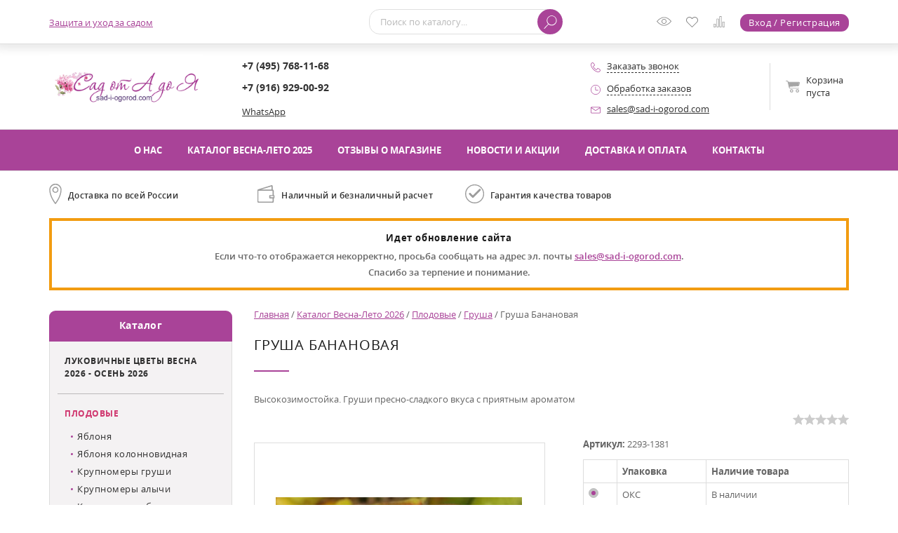

--- FILE ---
content_type: text/html; charset=utf-8
request_url: https://sad-i-ogorod.com/katalog/plodovye/grusha/bananovaya/
body_size: 26842
content:
<!DOCTYPE html>
<html xml:lang="ru" lang="ru"><head ><meta http-equiv="Content-Type" content="text/html; charset=utf-8"><meta http-equiv="X-UA-Compatible" content="IE=edge"><title>груша Банановая саженцы купить в магазине |Сад от А до Я</title><meta name="description" content="Груша Банановая саженцы заказать в интернет-магазине Сад от А до Я. Доставка почтой, ТК, курьером по Москве и обл"><link rel="preload" href="/templates/sad-i-ogorod.com/fonts/opensanslight.woff2" type="font/woff2" as="font" crossorigin="anonymous"><link rel="preload" href="/templates/sad-i-ogorod.com/fonts/opensanssemibold.woff2" type="font/woff2" as="font" crossorigin="anonymous"><link rel="preload" href="/templates/sad-i-ogorod.com/fonts/opensans.woff2" type="font/woff2" as="font" crossorigin="anonymous"><link rel="preload" href="/templates/sad-i-ogorod.com/fonts/opensansitalic.woff2" type="font/woff2" as="font" crossorigin="anonymous"><link rel="preload" href="/templates/sad-i-ogorod.com/fonts/opensansbold.woff2" type="font/woff2" as="font" crossorigin="anonymous"><link rel="preload" href="/templates/sad-i-ogorod.com/fonts/alsrubl-arial-regular.woff" type="font/woff" as="font" crossorigin="anonymous"><link rel="preload" href="/templates/sad-i-ogorod.com/css/default.min.css?ver=0.4" as="style"><link rel="preload" href="/templates/sad-i-ogorod.com/css/custom.min.css?ver=0.4" as="style"><link rel="stylesheet" href="/templates/sad-i-ogorod.com/css/default.min.css?ver=0.4"><link rel="stylesheet" href="/templates/sad-i-ogorod.com/css/custom.min.css?ver=0.4"><link rel="preload" href="/images/sad-i-ogorod.com/thumbs/common/wot_png320xautox85x3/header_logo_3806cedc829b113381a2af43034287dd_63516a81d589656c0c47ac6c629fe285.png" as="image"><link rel="preload" href="/templates/sad-i-ogorod.com/js/default.min.js?ver=0.4" as="script"><link rel="preload" href="/templates/sad-i-ogorod.com/js/jquery.min.js?ver=0.4" as="script"><link rel="preload" href="/templates/sad-i-ogorod.com/js/custom.min.js?ver=0.4" as="script"><link rel="preload" href="/templates/sad-i-ogorod.com/js/jquery-ui.min.js?ver=0.4" as="script"><link rel="preload" href="/templates/sad-i-ogorod.com/js/owl.carousel.min.js?ver=0.4" as="script"><link rel="prefetch" href="/templates/sad-i-ogorod.com/js/jquery.validate.min.js?ver=0.4"><link rel="preload" href="/templates/sad-i-ogorod.com/js/jquery.placeholder.min.js?ver=0.4" as="script"><link rel="preload" href="/templates/sad-i-ogorod.com/js/jquery.hoverIntent.minified.js?ver=0.4" as="script"><link rel="prefetch" href="/templates/sad-i-ogorod.com/js/jquery.inputmask.min.js?ver=0.4"><link rel="preload" href="/templates/sad-i-ogorod.com/js/jquery.mousewheel.min.js?ver=0.4" as="script"><link rel="prefetch" href="/templates/sad-i-ogorod.com/js/fancybox.min.js?ver=0.4"><link rel="prefetch" href="/templates/sad-i-ogorod.com/js/jquery.easing.min.js?ver=0.4"><link rel="prefetch" href="/templates/sad-i-ogorod.com/js/jquery.formstyler.min.js?ver=0.4"><link rel="prefetch" href="/templates/sad-i-ogorod.com/js/jquery.form.min.js?ver=0.4"><link rel="preconnect" href="https://mc.yandex.ru"><link rel="dns-prefetch" href="https://mc.yandex.ru"><link rel="preconnect" href="https://api-maps.yandex.ru"><link rel="dns-prefetch" href="https://api-maps.yandex.ru"><link rel="preconnect" href="https://www.gstatic.com"><link rel="dns-prefetch" href="https://www.gstatic.com"><link rel="preconnect" href="https://www.google.com"><link rel="dns-prefetch" href="https://www.google.com"><link rel="preconnect" href="https://fonts.gstatic.com" crossorigin=""><link rel="dns-prefetch" href="https://fonts.gstatic.com"><link rel="preconnect" href="https://fonts.googleapis.com"><link rel="preconnect" href="https://www.googletagmanager.com"><link rel="dns-prefetch" href="https://www.googletagmanager.com"><link rel="preconnect" href="https://cdn-cis.jivosite.com"><link rel="dns-prefetch" href="https://cdn-cis.jivosite.com"><link rel="preconnect" href="https://telemetry.jivosite.com"><link rel="dns-prefetch" href="https://telemetry.jivosite.com"><link rel="preconnect" href="https://cdn.jsdelivr.net"><link rel="dns-prefetch" href="https://cdn.jsdelivr.net"><link rel="preconnect" href="https://ajax.googleapis.com"><link rel="dns-prefetch" href="https://ajax.googleapis.com"><link rel="alternate" href="https://sad-i-ogorod.com/katalog/plodovye/grusha/bananovaya/" hreflang="ru"><meta property="og:title" content="груша Банановая саженцы купить в магазине |Сад от А до Я"><meta property="og:description" content="Груша Банановая саженцы заказать в интернет-магазине Сад от А до Я. Доставка почтой, ТК, курьером по Москве и обл"><meta property="og:type" content="store"><meta property="og:image" content="https://sad-i-ogorod.com/images/cms/data/1_SAD/2_PLODOVYE/3_GRUSHA/bananovaya_7313.jpg"><meta property="og:url" content="https://sad-i-ogorod.com/katalog/plodovye/grusha/bananovaya/"><meta property="og:locale" content="ru_RU"><meta property="og:site_name" content="Интернет-магазин Сад от А до Я"><meta property="product:availability" content="in stock"><meta property="product:condition" content="new"><meta property="product:price:amount" content="750"><meta property="product:price:currency" content="RUB"><link rel="canonical" href="https://sad-i-ogorod.com/katalog/plodovye/grusha/bananovaya/"><meta name="robots" content="all"><meta name="author" content="GrafStudio"><meta name="viewport" content="width=device-width, initial-scale=1"><meta name="format-detection" content="telephone=no"><meta name="SKYPE_TOOLBAR" content="SKYPE_TOOLBAR_PARSER_COMPATIBLE"><link rel="icon" href="/favicon.ico"><link rel="shortcut icon" href="/favicon.ico"><!-- Google Tag Manager -->
<script>(function(w,d,s,l,i){w[l]=w[l]||[];w[l].push({'gtm.start':
new Date().getTime(),event:'gtm.js'});var f=d.getElementsByTagName(s)[0],
j=d.createElement(s),dl=l!='dataLayer'?'&l='+l:'';j.async=true;j.src=
'https://www.googletagmanager.com/gtm.js?id='+i+dl;f.parentNode.insertBefore(j,f);
})(window,document,'script','dataLayer','GTM-58XQLMN');</script>
<!-- End Google Tag Manager --><style>
			:root{--first-color:#A94398;--second-color:#D03970}
		</style><script>
			const goodsPageId = 7164; GS_C_PAGE_ID = 7164;
		</script></head><body data-is_using_ajax_in_category_filter="true"><!-- Google Tag Manager (noscript) -->
<noscript><iframe src="https://www.googletagmanager.com/ns.html?id=GTM-58XQLMN"
height="0" width="0" style="display:none;visibility:hidden"></iframe></noscript>
<!-- End Google Tag Manager (noscript) --><header class="HeaderContainer" data-is_missing_tagline="true"><div class="HeaderSpace"><div class="Header"><div class="BigCenterBody_Fixed"><div class="CenterBody_Fixed FB_Fixed"><div class="StaticTopHeader"><div class="TopHeader"><div class="BigCenterBody"><div class="CenterBody FB"><div class="AuxiliaryMenu FBB_CA" data-is_not_updated="true"><span></span><nav><div class="BigCenterBody_Mobile"><div class="CenterBody_Mobile MW870_FB MW870_FB_M MW870_FB_LA"><ul><li><a href="/uhod_i_zawita_sada/">Защита и уход за садом</a></li><li id="AMHiddenItems" class="DroppingOutAuxiliaryMenuItem DN"><span>...</span><ul></ul></li></ul></div></div></nav></div><div class="HSearchAndAuxiliaryLinks FB FB_F1"><div class="HSearchContainer FBB_CA"><form method="GET" id="SearchForm" action="/search/searchResult/" autocomplete="off"><div class="HSearch"><div class="FB"><div class="HSFText FB_F1"><input type="search" id="search_string" name="search_string" placeholder="Поиск по каталогу..." value=""></div><div class="HSFButton"><div><button type="submit" class="CommonBtn Small" title="Найти"></button></div></div></div></div></form></div><div class="AuxiliaryLinks FB FB_F1 FBB_CA FB_RAA"><div class="HYouWatchedLink CALIconContainer Space"><a href="/catalog/viewedGoods/" title="Просмотренные товары" rel="nofollow"><svg width="21" height="21"><use href="/templates/sad-i-ogorod.com/images/sprite.svg#ViewedGoods"></use></svg><span></span></a></div><div class="HDesiresLink CALIconContainer Space"><a href="/emarket/desires/" title="Список желаний" rel="nofollow"><svg width="17" height="17"><use href="/templates/sad-i-ogorod.com/images/sprite.svg#Desires"></use></svg><span></span></a></div><div class="HCompareProductsLink CALIconContainer Space"><a href="/emarket/compare/" title="Сравнение товаров" rel="nofollow"><svg width="18" height="18"><use href="/templates/sad-i-ogorod.com/images/sprite.svg#Compare"></use></svg><span></span></a></div><div class="HRegistrationAndAuthLink"><a href="/users/registrate/" class="CommonBtn Small" data-element_id="7164" title="Авторизоваться или зарегистрироваться" rel="nofollow">Вход / Регистрация</a></div></div></div></div></div></div></div><div class="BottomHeader"><div class="BigCenterBody"><div class="CenterBody FB MW720_FB_C"><div class="LogoAndSloganAndMobileBasket FB FBB_CA"><div class="LogoAndSlogan FB FB_LA"><div class="Logo"><a href="/" title="Перейти на главную страницу"><img decoding="async" src="/images/sad-i-ogorod.com/thumbs/common/wot_png320xautox85x3/header_logo_3806cedc829b113381a2af43034287dd_63516a81d589656c0c47ac6c629fe285.png" alt="" width="284" height="117"></a></div></div><div class="HMobileBasketContainer FBB_CA"></div></div><div class="HPhonesAndAdditionalContactsAndBasket FB FB_F1 MW720_FB_RAA"><div class="HContacts FB FB_C FBB_CA"><div class="HPhones MW720_FB_F1"><div class="ya-phone-id1"><a href="tel:+7%20(495)%20768-11-68" title="">+7 (495) 768-11-68</a></div><div class="ya-phone-id2"><a href="tel:+7%20(916)%20929-00-92" title="">+7 (916) 929-00-92</a></div></div><div><a href="https://api.whatsapp.com/send/?phone=79169290092" title="WhatsApp">WhatsApp</a></div></div><div class="HAdditionalContacts FBB_CA MW720_FB MW720_FB_M MW580_NoFB"><div class="HRequestACall FB FB_LA"><div class="Icon" data-ajax_form_id="1539"><svg xmlns="http://www.w3.org/2000/svg" class="CommonFill" viewBox="0 0 18.99 19" width="14" height="14"><g><path d="M15.19,19a11.79,11.79,0,0,1-5.32-1.42A19.55,19.55,0,0,1,5,14,19.59,19.59,0,0,1,1.42,9.12,11.82,11.82,0,0,1,0,3.8,4.08,4.08,0,0,1,1.45,1.25,4.33,4.33,0,0,1,3.79,0,2.16,2.16,0,0,1,5.1.74,12.56,12.56,0,0,1,6.42,2.2c.27.35,1.64,2.16,1.64,3,0,.71-.8,1.2-1.65,1.73a9.45,9.45,0,0,0-.91.61c-.26.21-.31.32-.32.35a12.56,12.56,0,0,0,5.9,5.9s.13-.05.34-.32a9.57,9.57,0,0,0,.61-.91c.52-.85,1-1.65,1.73-1.65.87,0,2.67,1.37,3,1.64a12.56,12.56,0,0,1,1.47,1.31A2.16,2.16,0,0,1,19,15.2a4.36,4.36,0,0,1-1.25,2.34A4.08,4.08,0,0,1,15.19,19ZM3.78.95A3.57,3.57,0,0,0,2.1,2,3.07,3.07,0,0,0,1,3.8C1,10.19,8.8,18,15.19,18A3.07,3.07,0,0,0,17,16.9a3.59,3.59,0,0,0,1-1.69c0-.18-.53-.88-1.9-1.94a7.43,7.43,0,0,0-2.37-1.4s-.12,0-.34.32a10.25,10.25,0,0,0-.58.88c-.53.87-1,1.68-1.77,1.68a.92.92,0,0,1-.34-.07A13.46,13.46,0,0,1,4.3,8.25c-.12-.3-.14-.77.45-1.3a8.22,8.22,0,0,1,1.17-.81,9.68,9.68,0,0,0,.88-.58c.27-.22.31-.32.32-.34a7.45,7.45,0,0,0-1.4-2.37C4.66,1.48,4,1,3.78.95Z"></path></g></svg></div><div class="Caption"><span class="CommonDashed BlackDashed" data-ajax_form_id="1539">Заказать звонок</span></div></div><div class="HOperatingMode"><div class="HOperatingModeWindow"><div class="HOMHeader FB FB_LA"><div class="Icon"><svg xmlns="http://www.w3.org/2000/svg" viewBox="0 0 18.94 18.94" width="14" height="14"><g class="svgHOperatingModeIcon"><path d="M.5,9.47a9,9,0,1,1,9,9,9,9,0,0,1-9-9"></path><line class="svgHOperatingMode_Line" x1="9.24" y1="3.38" x2="9.24" y2="10.13"></line><line class="svgHOperatingMode_Line" x1="9.53" y1="10.21" x2="14.7" y2="10.21"></line></g></svg></div><div class="Caption"><span class="CommonDashed BlackDashed" data-container_css_class="HOperatingMode">Обработка заказов</span></div></div><div class="HOMData"><div><span class="FWBold">Пн-Пт:</span> 10:00 - 19:00</div><div class="Space"></div><div><span class="FWBold">Сб:</span> 10:00 - 15:00</div><div class="Space"></div><div><span class="FWBold">Вс:</span> выходной</div><div class="Space"></div><div><span class="FWBold">Приём заказов:</span> круглосуточно</div></div></div></div><div class="HEMail FB FB_LA"><div class="Icon"><svg xmlns="http://www.w3.org/2000/svg" class="CommonFill" viewBox="0 0 19 12" width="14" height="10"><g><path d="M17.5,0H1.5A1.5,1.5,0,0,0,0,1.5v9A1.5,1.5,0,0,0,1.5,12h16A1.5,1.5,0,0,0,19,10.5v-9A1.5,1.5,0,0,0,17.5,0Zm0,1h.09L10.06,6A1.13,1.13,0,0,1,8.95,6L1.41,1H17.5Zm0,10H1.5a.5.5,0,0,1-.5-.5V1.93L8.39,6.86a2.13,2.13,0,0,0,2.22,0L18,1.93V10.5A.5.5,0,0,1,17.5,11Z"></path></g></svg></div><div class="Caption"><a href="mailto:sales@sad-i-ogorod.com" title="" target="_blank">sales@sad-i-ogorod.com</a></div></div></div><div class="HBasket FBB_CA"><a href="/emarket/basket/" id="HBasket" class="FB FB_RAA MW940_FB_M MW720_FB_NoMultiline" rel="nofollow"><div class="HBasket_Icon FBB_CA"><svg width="20" height="17"><use href="/templates/sad-i-ogorod.com/images/sprite.svg#Basket"></use></svg></div><div class="HBasket_Caption FBB_CA">
					Корзина<span> пуста</span></div><div class="HBasket_Count FBB_CA DN"><span></span></div><div class="HBasket_TotalPrice FBB_CA DN"><span class="Value"></span><span class="RUR"><span>руб</span></span></div></a></div></div></div></div></div></div></div></div></div><div class="MM"><div class="BigCenterBody"><div class="CenterBody"><nav><div class="MMItems FB FB_CenterA"><div><a href="/o_nas/">О нас</a></div><div><a href="/katalog/">Каталог Весна-Лето 2025</a></div><div><a href="/otzyvy_o_magazine/">Отзывы о магазине</a></div><div><a href="/allnews/">Новости и акции</a></div><div><a href="/dostavka_i_oplata/">Доставка и оплата</a></div><div><a href="/contacts/">Контакты</a></div></div></nav></div></div></div></header><div class="AdvantagesAfterHeader"><div class="BigCenterBody"><div class="CenterBody FB FB_LA MW870_FB_M AAH_Icons"><div class="AAH_CommonIcon AAH_DeliveryIcon FB FB_LA"><div class="Icon"></div><div class="Caption">Доставка по всей России</div></div><div class="AAH_CommonIcon AAH_PaymentIcon FB FB_LA"><div class="Icon"></div><div class="Caption">Наличный и безналичный расчет</div></div><div class="AAH_CommonIcon AAH_QualityAssuranceIcon FB FB_LA"><div class="Icon"></div><div class="Caption">Гарантия качества товаров</div></div></div></div></div><div class="TempNotify"><div class="BigCenterBody"><div class="CenterBody"><h3><strong>Идет обновление сайта</strong></h3><p>Если что-то отображается некорректно, просьба сообщать на адрес эл. почты <a href="mailto:sales@sad-i-ogorod.com" target="_blank">sales@sad-i-ogorod.com</a>.</p><p>Спасибо за терпение и понимание.</p></div></div></div><main class="Content"><div class="BigCenterBody"><div class="CenterBody FB MW870_NoFB"><aside class="LeftAside"><div class="FCR CommonFCR"><div class="CommonTabs FB MW870_FB_LA MW870_FB_M" data-id="FCR_Tabs"><div class="CommonAdaptiveTab MobileCatalogMenuItem Active FB_FG1" data-id="FCR_Tab_catalogItems" data-container="CommonFCR" data-mobile_tab="MobileCatalogMenuItem">Каталог</div></div><div class="CommonTabDatas" data-id="FCR_Tabs"><div class="CommonTabData MobileCatalogMenuItem" data-id="FCR_Tab_catalogItems"><div class="MW870_FB MW870_FB_M MW870_FB_Rows"><div class="FCRRootItemContainer"><div class="FCRRootItem"><a href="/katalog/lukovichnye/">Луковичные цветы Весна 2026 - Осень 2026</a></div><div class="FCRRootSubItems DN" data-bottom_border="none"><div class="FCRRootSubItem"><a href="/katalog/lukovichnye/anemona/">Анемона</a></div><div class="FCRRootSubItem"><a href="/katalog/lukovichnye/allium/">Луки (Аллиум) осень 2026</a></div><div class="FCRRootSubItem"><a href="/katalog/lukovichnye/gladiolusy/">Гладиолусы Весна 2022</a></div><div class="FCRRootSubItem"><a href="/katalog/lukovichnye/narcissy/">Нарциссы 2026</a></div><div class="FCRRootSubItem"><a href="/katalog/lukovichnye/hyacinthus/">Гиацинты Весна 2026</a></div><div class="FCRRootSubItem"><a href="/katalog/lukovichnye/tulpany/">Тюльпаны осень 2025</a></div><div class="FCRRootSubItem"><a href="/katalog/lukovichnye/fritillaria/">Рябчики Осень 2025</a></div><div class="FCRRootSubItem"><a href="/katalog/lukovichnye/gotovaya_klumba_lukovichnyh/">Готовая клумба луковичных</a></div><div class="FCRRootSubItem"><a href="/katalog/lukovichnye/melkolukovichnye/">Мелколуковичные Осень 2025</a></div><div class="FCRSubItems DN"><div class="FCRSubItem"><a href="/katalog/lukovichnye/melkolukovichnye/crocus/">Крокусы</a></div><div class="FCRSubItem"><a href="/katalog/lukovichnye/melkolukovichnye/muscari/">Мускари</a></div><div class="FCRSubItem"><a href="/katalog/lukovichnye/melkolukovichnye/colchicum/">Безвременник</a></div><div class="FCRSubItem"><a href="/katalog/lukovichnye/melkolukovichnye/chionodoxa/">Хионодокса</a></div><div class="FCRSubItem"><a href="/katalog/lukovichnye/melkolukovichnye/galanthus/">Подснежники</a></div><div class="FCRSubItem"><a href="/katalog/lukovichnye/melkolukovichnye/scilla/">Сцилла</a></div><div class="FCRSubItem"><a href="/katalog/lukovichnye/melkolukovichnye/puschkinia/">Пушкиния</a></div><div class="FCRSubItem"><a href="/katalog/lukovichnye/melkolukovichnye/iridodictium/">Иридодиктум Iridodictium</a></div><div class="FCRSubItem"><a href="/katalog/lukovichnye/melkolukovichnye/ornithogalum/">Птицемлечник</a></div><div class="FCRSubItem"><a href="/katalog/lukovichnye/melkolukovichnye/camassia/">Камассия</a></div><div class="FCRSubItem"><a href="/katalog/lukovichnye/melkolukovichnye/merendera/">Merendera</a></div><div class="FCRSubItem"><a href="/katalog/lukovichnye/melkolukovichnye/leucojum/">Белоцветник</a></div></div><div class="FCRRootSubItem"><a href="/katalog/lukovichnye/lilii/">Лилии Осень 2025 - Весна 2026</a></div><div class="FCRSubItems DN"><div class="FCRSubItem"><a href="/katalog/lukovichnye/lilii/lilii_aziatskie_mahrovye/">Лилии азиатские махровые</a></div><div class="FCRSubItem"><a href="/katalog/lukovichnye/lilii/lilium_martagon/">Лилии мартагоны</a></div><div class="FCRSubItem"><a href="/katalog/lukovichnye/lilii/lilii_vostochnye/">Лилии восточные</a></div><div class="FCRSubItem"><a href="/katalog/lukovichnye/lilii/trubchatye_lilii/">Трубчатые лилии</a></div><div class="FCRSubItem"><a href="/katalog/lukovichnye/lilii/aoa-gibridy_lilii/">АОА-гибриды лилии</a></div><div class="FCRSubItem"><a href="/katalog/lukovichnye/lilii/la-gibridy_lilii/">ЛА-гибриды лилии</a></div><div class="FCRSubItem"><a href="/katalog/lukovichnye/lilii/ot-gibridy_lilii/">ОТ-гибриды лилии</a></div><div class="FCRSubItem"><a href="/katalog/lukovichnye/lilii/lilii_aziatskie/">Лилии азиатские</a></div></div><div class="FCRRootSubItem"><a href="/katalog/lukovichnye/lyutik_ranunculus/">Лютик Ranunculus весна 26</a></div><div class="FCRRootSubItem"><a href="/katalog/lukovichnye/kandyk_erythronium/">Кандык Erythŕonium осень 26</a></div><div class="FCRRootSubItem"><a href="/katalog/lukovichnye/begonia-klubni/">Бегония</a></div></div></div><div class="FCRRootItemContainer"><div class="FCRRootItem" data-is_active="true"><a href="/katalog/plodovye/">Плодовые</a></div><div class="FCRRootSubItems" data-bottom_border="none"><div class="FCRRootSubItem"><a href="/katalog/plodovye/yablonya_tradicionnaya/">Яблоня</a></div><div class="FCRRootSubItem"><a href="/katalog/plodovye/yablonya_kolonovidnaya/">Яблоня колонновидная</a></div><div class="FCRRootSubItem"><a href="/katalog/plodovye/krupnomery_grushi_kupit/">Крупномеры груши</a></div><div class="FCRRootSubItem"><a href="/katalog/plodovye/krupnomery_alychi_kupit/">Крупномеры алычи</a></div><div class="FCRRootSubItem"><a href="/katalog/plodovye/krupnomery_yabloni/">Крупномеры яблони</a></div><div class="FCRRootSubItem"><a href="/katalog/plodovye/krupnomery_vishni_kupit/">Крупномеры вишни</a></div><div class="FCRRootSubItem"><a href="/katalog/plodovye/krupnomery_chereshni_kupit/">Крупномеры черешни</a></div><div class="FCRRootSubItem"><a href="/katalog/plodovye/vinograd/">Виноград</a></div><div class="FCRRootSubItem"><a href="/katalog/plodovye/sliva/">Слива</a></div><div class="FCRRootSubItem"><a href="/katalog/plodovye/oblepiha/">Облепиха</a></div><div class="FCRRootSubItem" data-is_active="true"><a href="/katalog/plodovye/grusha/">Груша</a></div><div class="FCRRootSubItem"><a href="/katalog/plodovye/chereshnya/">Черешня</a></div><div class="FCRRootSubItem"><a href="/katalog/plodovye/aktinidiya/">Актинидия</a></div><div class="FCRRootSubItem"><a href="/katalog/plodovye/alycha_sliva_russkaya/">Алыча (слива русская)</a></div><div class="FCRRootSubItem"><a href="/katalog/plodovye/vishnya/">Вишня</a></div><div class="FCRRootSubItem"><a href="/katalog/plodovye/cherenki/">Черенки для прививки</a></div><div class="FCRRootSubItem"><a href="/katalog/plodovye/cherevishnya_ili_dyuk/">Вишне-черешневые гибриды или дюк</a></div><div class="FCRRootSubItem"><a href="/katalog/plodovye/abrikos/">Абрикос</a></div><div class="FCRRootSubItem"><a href="/katalog/plodovye/oreh/">Орех и фундук</a></div><div class="FCRRootSubItem"><a href="/katalog/plodovye/krasnomyasye_yabloni_i_grushi/">Красномясые яблони и груши</a></div><div class="FCRRootSubItem"><a href="/katalog/plodovye/persiki/">Персики</a></div><div class="FCRRootSubItem"><a href="/katalog/plodovye/irga/">Ирга</a></div><div class="FCRRootSubItem"><a href="/katalog/plodovye/sidrovye_sorta_yabloni/">Яблони для кальвадоса и сидра</a></div><div class="FCRRootSubItem"><a href="/katalog/plodovye/plumcot/">Шарафуга, плумкот, плуот и др. гибриды</a></div></div></div><div class="FCRRootItemContainer"><div class="FCRRootItem"><a href="/katalog/ovownaya_rassada/">Овощная рассада</a></div><div class="FCRRootSubItems DN" data-bottom_border="none"><div class="FCRRootSubItem"><a href="/katalog/ovownaya_rassada/tomaty/">Томаты</a></div><div class="FCRRootSubItem"><a href="/katalog/ovownaya_rassada/ogurcy/">Огурцы</a></div><div class="FCRRootSubItem"><a href="/katalog/ovownaya_rassada/baklazhany/">Баклажаны</a></div><div class="FCRRootSubItem"><a href="/katalog/ovownaya_rassada/percy/">Перцы</a></div><div class="FCRRootSubItem"><a href="/katalog/ovownaya_rassada/kabachki/">Кабачки</a></div><div class="FCRRootSubItem"><a href="/katalog/ovownaya_rassada/rassada_arbuza/">Рассада арбуза</a></div><div class="FCRRootSubItem"><a href="/katalog/ovownaya_rassada/kapusta/">Капуста</a></div><div class="FCRRootSubItem"><a href="/katalog/ovownaya_rassada/ukrop/">Укроп</a></div><div class="FCRRootSubItem"><a href="/katalog/ovownaya_rassada/bazilik/">Базилик</a></div><div class="FCRRootSubItem"><a href="/katalog/ovownaya_rassada/tykva/">Тыква</a></div></div></div><div class="FCRRootItemContainer"><div class="FCRRootItem"><a href="/katalog/rassada_cvetov/">Рассада цветов</a></div><div class="FCRRootSubItems DN" data-bottom_border="none"><div class="FCRRootSubItem"><a href="/katalog/rassada_cvetov/lobelia/">Лобелия</a></div><div class="FCRRootSubItem"><a href="/katalog/rassada_cvetov/gazania/">Гацания</a></div><div class="FCRRootSubItem"><a href="/katalog/rassada_cvetov/bacopa/">Бакопа</a></div><div class="FCRRootSubItem"><a href="/katalog/rassada_cvetov/celosia/">Целозия</a></div><div class="FCRRootSubItem"><a href="/katalog/rassada_cvetov/begoniya/">Бегония</a></div><div class="FCRRootSubItem"><a href="/katalog/rassada_cvetov/cinerariya/">Цинерария</a></div><div class="FCRRootSubItem"><a href="/katalog/rassada_cvetov/gvozdika/">Гвоздика</a></div><div class="FCRRootSubItem"><a href="/katalog/rassada_cvetov/petuniya_ampelnaya_i_surfiniya/">Петуния ампельная и сурфиния</a></div><div class="FCRRootSubItem"><a href="/katalog/rassada_cvetov/barhatcy/">Бархатцы</a></div><div class="FCRRootSubItem"><a href="/katalog/rassada_cvetov/pelargoniya/">Пеларгония</a></div><div class="FCRRootSubItem"><a href="/katalog/rassada_cvetov/antirinnum_lvinyj_zev_nizkoroslyj/">Антириннум (Львиный зев)</a></div><div class="FCRRootSubItem"><a href="/katalog/rassada_cvetov/viola_anyutiny_glazki/">Виола Анютины глазки</a></div><div class="FCRRootSubItem"><a href="/katalog/rassada_cvetov/kosmeya/">Космея</a></div><div class="FCRRootSubItem"><a href="/katalog/rassada_cvetov/fuchsia/">Фуксия</a></div><div class="FCRRootSubItem"><a href="/katalog/rassada_cvetov/rudbekiya/">Рудбекия</a></div><div class="FCRRootSubItem"><a href="/katalog/rassada_cvetov/salviya_shalfej/">Сальвия</a></div><div class="FCRRootSubItem"><a href="/katalog/rassada_cvetov/koleus/">Колеус</a></div><div class="FCRRootSubItem"><a href="/katalog/rassada_cvetov/tabak_dushistyj/">Табак душистый</a></div><div class="FCRRootSubItem"><a href="/katalog/rassada_cvetov/cinniya/">Цинния</a></div><div class="FCRRootSubItem"><a href="/katalog/rassada_cvetov/alissum/">Алиссум</a></div><div class="FCRRootSubItem"><a href="/katalog/rassada_cvetov/bal_zamin_uollera/">Бальзамин Уоллера (Ванька мокрый)</a></div><div class="FCRRootSubItem"><a href="/katalog/rassada_cvetov/verbena/">Вербена</a></div><div class="FCRRootSubItem"><a href="/katalog/rassada_cvetov/astra/">Астра</a></div><div class="FCRRootSubItem"><a href="/katalog/rassada_cvetov/ageratum/">Агератум</a></div></div></div><div class="FCRRootItemContainer"><div class="FCRRootItem" data-only_root_item="true"><a href="/katalog/luk-sevok/">Лук-севок</a></div></div><div class="FCRRootItemContainer"><div class="FCRRootItem" data-only_root_item="true"><a href="/katalog/kartofel_semennoj/">Картофель семенной</a></div></div><div class="FCRRootItemContainer"><div class="FCRRootItem"><a href="/katalog/professionalnye_semena/">Профессиональные семена</a></div><div class="FCRRootSubItems DN" data-bottom_border="none"><div class="FCRRootSubItem"><a href="/katalog/professionalnye_semena/gorchica_belaya_optom/">Горчица белая оптом</a></div><div class="FCRRootSubItem"><a href="/katalog/professionalnye_semena/goroh_profupakovka/">Горох профупаковка</a></div><div class="FCRRootSubItem"><a href="/katalog/professionalnye_semena/bazilik_profupakovka/">Базилик профупаковка</a></div><div class="FCRRootSubItem"><a href="/katalog/professionalnye_semena/luk-chernushka_profupakovka/">Лук-чернушка профупаковка</a></div><div class="FCRRootSubItem"><a href="/katalog/professionalnye_semena/ukrop_profupakovka/">Укроп профупаковка</a></div><div class="FCRRootSubItem"><a href="/katalog/professionalnye_semena/petrushka_profupakovka/">Петрушка профупаковка</a></div><div class="FCRRootSubItem"><a href="/katalog/professionalnye_semena/semennoj_chesnok/">Семенной озимый чеснок оптом</a></div><div class="FCRRootSubItem"><a href="/katalog/professionalnye_semena/semennoj_kartofel_vysokih_reprodukcij/">Семенной картофель высоких репродукций оптом</a></div><div class="FCRRootSubItem"><a href="/katalog/professionalnye_semena/salaty_profupakovka/">Салаты профупаковка</a></div><div class="FCRRootSubItem"><a href="/katalog/professionalnye_semena/ogurec_profupakovka/">Огурец профупаковка</a></div><div class="FCRRootSubItem"><a href="/katalog/professionalnye_semena/perec_profupakovka/">Перец профупаковка</a></div><div class="FCRRootSubItem"><a href="/katalog/professionalnye_semena/redis_profupakovka/">Редис профупаковка</a></div><div class="FCRRootSubItem"><a href="/katalog/professionalnye_semena/svekla_profupakovka/">Свекла профупаковка и весовые семена</a></div><div class="FCRRootSubItem"><a href="/katalog/professionalnye_semena/shpinat_profupakovka/">Шпинат профупаковка</a></div><div class="FCRRootSubItem"><a href="/katalog/professionalnye_semena/sel_derej_profupakovka/">Сельдерей профупаковка</a></div><div class="FCRRootSubItem"><a href="/katalog/professionalnye_semena/tomaty_profupakovka/">Томаты профупаковка</a></div><div class="FCRRootSubItem"><a href="/katalog/professionalnye_semena/morkov_profupakovka/">Морковь профупаковка</a></div><div class="FCRRootSubItem"><a href="/katalog/professionalnye_semena/kabachok_profupakovka/">Кабачок профупаковка</a></div><div class="FCRRootSubItem"><a href="/katalog/professionalnye_semena/1/">Арбуз профупаковка</a></div><div class="FCRRootSubItem"><a href="/katalog/professionalnye_semena/dynya_proupakovka/">Дыня проупаковка</a></div><div class="FCRRootSubItem"><a href="/katalog/professionalnye_semena/kapusta_profupakovka/">Капуста профупаковка</a></div><div class="FCRRootSubItem"><a href="/katalog/professionalnye_semena/baklazhany_proufpakovka/">Баклажаны проуфпаковка</a></div></div></div><div class="FCRRootItemContainer"><div class="FCRRootItem" data-only_root_item="true"><a href="/katalog/krupnomery_sireni/">Крупномеры сирени</a></div></div><div class="FCRRootItemContainer"><div class="FCRRootItem" data-only_root_item="true"><a href="/katalog/prazdnichnye_kompozicii/">Праздничные композиции</a></div></div><div class="FCRRootItemContainer"><div class="FCRRootItem"><a href="/katalog/vse_dlya_ogorodnika/">Огородные растения и Рассада</a></div><div class="FCRRootSubItems DN" data-bottom_border="none"><div class="FCRRootSubItem"><a href="/katalog/vse_dlya_ogorodnika/posevnoj_chesnok/">Чеснок</a></div><div class="FCRRootSubItem"><a href="/katalog/vse_dlya_ogorodnika/mikrozelen_gotovaya_k_upotrebleniyu/">Микрозелень готовая к употреблению</a></div><div class="FCRRootSubItem"><a href="/katalog/vse_dlya_ogorodnika/istinnye_botanicheskie_semena_kartofelya/">Истинные Ботанические семена картофеля</a></div><div class="FCRRootSubItem"><a href="/katalog/vse_dlya_ogorodnika/rassada_trav/">Рассада трав</a></div><div class="FCRSubItems DN"><div class="FCRSubItem"><a href="/katalog/vse_dlya_ogorodnika/rassada_trav/luk/">Лук на зелень</a></div><div class="FCRSubItem"><a href="/katalog/vse_dlya_ogorodnika/rassada_trav/salat/">Салат</a></div><div class="FCRSubItem"><a href="/katalog/vse_dlya_ogorodnika/rassada_trav/ukrop/">Укроп</a></div><div class="FCRSubItem"><a href="/katalog/vse_dlya_ogorodnika/rassada_trav/selderej/">Сельдерей</a></div><div class="FCRSubItem"><a href="/katalog/vse_dlya_ogorodnika/rassada_trav/trava_dlya_koshek_v_gorshochke/">Трава для кошек, кроликов, хомяков, птиц</a></div><div class="FCRSubItem"><a href="/katalog/vse_dlya_ogorodnika/rassada_trav/dushica_origanum/">Душица Origanum</a></div><div class="FCRSubItem"><a href="/katalog/vse_dlya_ogorodnika/rassada_trav/myata/">Мята и мелисса</a></div></div></div></div><div class="FCRRootItemContainer"><div class="FCRRootItem"><a href="/katalog/yagodnye/">Ягодные</a></div><div class="FCRRootSubItems DN" data-bottom_border="none"><div class="FCRRootSubItem"><a href="/katalog/yagodnye/yagodnye_na_shtambe/">Ягодные на штамбе</a></div><div class="FCRRootSubItem"><a href="/katalog/yagodnye/zemlyanika_sadovaya/">Земляника садовая</a></div><div class="FCRRootSubItem"><a href="/katalog/yagodnye/ezhemalina/">Ежевично-малиновый гибрид</a></div><div class="FCRRootSubItem"><a href="/katalog/yagodnye/raspberry_malina/">Малина</a></div><div class="FCRSubItems DN"><div class="FCRSubItem"><a href="/katalog/yagodnye/raspberry_malina/malina_krupnoplodnaya/">Малина традиционная</a></div><div class="FCRSubItem"><a href="/katalog/yagodnye/raspberry_malina/zheltoplodnaya_malina/">Малина желтоплодная</a></div><div class="FCRSubItem"><a href="/katalog/yagodnye/raspberry_malina/malina_chernoplodnaya/">Малина черноплодная</a></div><div class="FCRSubItem"><a href="/katalog/yagodnye/raspberry_malina/malina_remontantnaya/">Малина ремонтантная</a></div></div><div class="FCRRootSubItem"><a href="/katalog/yagodnye/zhimolost_sjedobnaya/">Жимолость съедобная</a></div><div class="FCRRootSubItem"><a href="/katalog/yagodnye/ezhevika/">Ежевика</a></div><div class="FCRRootSubItem"><a href="/katalog/yagodnye/golubika/">Голубика</a></div><div class="FCRRootSubItem"><a href="/katalog/yagodnye/smorodina/">Смородина</a></div><div class="FCRSubItems DN"><div class="FCRSubItem"><a href="/katalog/yagodnye/smorodina/chernaya_smorodina/">Черная смородина</a></div><div class="FCRSubItem"><a href="/katalog/yagodnye/smorodina/krasnaya_smorodina/">Красная смородина</a></div><div class="FCRSubItem"><a href="/katalog/yagodnye/smorodina/belaya_smorodina/">Белая смородина</a></div></div><div class="FCRRootSubItem"><a href="/katalog/yagodnye/klyukva/">Клюква</a></div><div class="FCRRootSubItem"><a href="/katalog/yagodnye/brusnika/">Брусника</a></div><div class="FCRRootSubItem"><a href="/katalog/yagodnye/yoshta/">Йошта</a></div><div class="FCRRootSubItem"><a href="/katalog/yagodnye/godzhi/">Годжи</a></div><div class="FCRRootSubItem"><a href="/katalog/yagodnye/shipovnik/">Шиповник</a></div><div class="FCRRootSubItem"><a href="/katalog/yagodnye/kryzhovnik/">Крыжовник</a></div><div class="FCRRootSubItem"><a href="/katalog/yagodnye/knyazhenika/">Княженика</a></div><div class="FCRRootSubItem"><a href="/katalog/yagodnye/kizil/">Кизил</a></div></div></div><div class="FCRRootItemContainer"><div class="FCRRootItem"><a href="/katalog/rozy/">Розы</a></div><div class="FCRRootSubItems DN" data-bottom_border="none"><div class="FCRRootSubItem"><a href="/katalog/rozy/chajnogibridnye_rozy/">Чайногибридные розы</a></div><div class="FCRRootSubItem"><a href="/katalog/rozy/pletistye_rozy/">Плетистые розы</a></div><div class="FCRRootSubItem"><a href="/katalog/rozy/anglijskie_rozy/">Английские розы</a></div><div class="FCRRootSubItem"><a href="/katalog/rozy/parkovye_rozy/">Парковые розы</a></div><div class="FCRRootSubItem"><a href="/katalog/rozy/pochvopokrovnye_rozy/">Почвопокровные розы</a></div><div class="FCRRootSubItem"><a href="/katalog/rozy/floribunda/">Флорибунда</a></div><div class="FCRRootSubItem"><a href="/katalog/rozy/shrub/">Шрабы</a></div><div class="FCRRootSubItem"><a href="/katalog/rozy/gibridy_muskusnoj_rozy/">Гибриды мускусной розы</a></div><div class="FCRRootSubItem"><a href="/katalog/rozy/miniaturnye_rozy/">Миниатюрные розы</a></div><div class="FCRRootSubItem"><a href="/katalog/rozy/shipovnik/">Шиповники</a></div><div class="FCRRootSubItem"><a href="/katalog/rozy/gibridy_rozy_persidskoj/">Гибриды розы персидской</a></div><div class="FCRRootSubItem"><a href="/katalog/rozy/istoricheskie_rozy/">Исторические розы</a></div><div class="FCRRootSubItem"><a href="/katalog/rozy/kanadskiie_rozy/">Неукрывные розы</a></div></div></div><div class="FCRRootItemContainer"><div class="FCRRootItem"><a href="/katalog/mnogoletnie/">Многолетние</a></div><div class="FCRRootSubItems DN" data-bottom_border="none"><div class="FCRRootSubItem"><a href="/katalog/mnogoletnie/landyshi/">Ландыши</a></div><div class="FCRRootSubItem"><a href="/katalog/mnogoletnie/pachysandra/">Пахизандра</a></div><div class="FCRRootSubItem"><a href="/katalog/mnogoletnie/fialka_viola/">Фиалка</a></div><div class="FCRRootSubItem"><a href="/katalog/mnogoletnie/veronicastrum/">Вероникаструм</a></div><div class="FCRRootSubItem"><a href="/katalog/mnogoletnie/kamnelomka_saxifraga/">Камнеломка</a></div><div class="FCRRootSubItem"><a href="/katalog/mnogoletnie/piony/">Пионы</a></div><div class="FCRSubItems DN"><div class="FCRSubItem"><a href="/katalog/mnogoletnie/piony/travyanistye_piony/">Травянистые пионы</a></div><div class="FCRSubItem"><a href="/katalog/mnogoletnie/piony/ito_gibridy/">ИТО гибриды</a></div><div class="FCRSubItem"><a href="/katalog/mnogoletnie/piony/drevovidnye_piony/">Древовидные пионы</a></div><div class="FCRSubItem"><a href="/katalog/mnogoletnie/piony/vidovye_piony/">Видовые пионы</a></div><div class="FCRSubItem"><a href="/katalog/mnogoletnie/piony/piony_sovetskoj_selekcii/">Пионы советской селекции и новинки стран ближнего зарубежья</a></div></div><div class="FCRRootSubItem"><a href="/katalog/mnogoletnie/irisy/">Ирисы ВЕСНА 2026</a></div><div class="FCRRootSubItem"><a href="/katalog/mnogoletnie/georginy/">Георгины весна 2026</a></div><div class="FCRRootSubItem"><a href="/katalog/mnogoletnie/primula/">Примула</a></div><div class="FCRRootSubItem"><a href="/katalog/mnogoletnie/zhivuchka_ajuga/">Живучка</a></div><div class="FCRRootSubItem"><a href="/katalog/mnogoletnie/lilejniki/">Лилейники</a></div><div class="FCRRootSubItem"><a href="/katalog/mnogoletnie/heucherae/">Гейхеры, гейхереллы, тиареллы</a></div><div class="FCRRootSubItem"><a href="/katalog/mnogoletnie/dicentra/">Дицентра</a></div><div class="FCRRootSubItem"><a href="/katalog/mnogoletnie/astilby/">Астильбы</a></div><div class="FCRRootSubItem"><a href="/katalog/mnogoletnie/floksy/">Флоксы</a></div><div class="FCRRootSubItem"><a href="/katalog/mnogoletnie/hosty/">Хосты</a></div><div class="FCRRootSubItem"><a href="/katalog/mnogoletnie/lavandula/">Лаванда</a></div><div class="FCRRootSubItem"><a href="/katalog/mnogoletnie/badan_bergenia/">Бадан</a></div><div class="FCRRootSubItem"><a href="/katalog/mnogoletnie/kally/">Каллы Весна 2026</a></div><div class="FCRRootSubItem"><a href="/katalog/mnogoletnie/eremurus/">Эремурус</a></div><div class="FCRRootSubItem"><a href="/katalog/mnogoletnie/delphinium/">Дельфиниум</a></div><div class="FCRRootSubItem"><a href="/katalog/mnogoletnie/sanguisorba/">Кровохлебка</a></div><div class="FCRRootSubItem"><a href="/katalog/mnogoletnie/monarda/">Монарда</a></div><div class="FCRRootSubItem"><a href="/katalog/mnogoletnie/kolokolchiki/">Колокольчики и платикодоны</a></div><div class="FCRRootSubItem"><a href="/katalog/mnogoletnie/houttuynia/">Хауттюйния</a></div><div class="FCRRootSubItem"><a href="/katalog/mnogoletnie/eupatorium/">Посконник</a></div><div class="FCRRootSubItem"><a href="/katalog/mnogoletnie/nivyanik_leucanthemum/">Нивяник</a></div><div class="FCRRootSubItem"><a href="/katalog/mnogoletnie/shalfej_salvia/">Шалфей Salvia</a></div><div class="FCRRootSubItem"><a href="/katalog/mnogoletnie/barvinok/">Барвинки</a></div><div class="FCRRootSubItem"><a href="/katalog/mnogoletnie/echinacea/">Эхинацеи</a></div><div class="FCRRootSubItem"><a href="/katalog/mnogoletnie/zlaki_i_dekorativnye_travy/">Злаки и декоративные травы</a></div><div class="FCRSubItems DN"><div class="FCRSubItem"><a href="/katalog/mnogoletnie/zlaki_i_dekorativnye_travy/panicum/">Просо</a></div><div class="FCRSubItem"><a href="/katalog/mnogoletnie/zlaki_i_dekorativnye_travy/sesleria/">Сеслерия</a></div><div class="FCRSubItem"><a href="/katalog/mnogoletnie/zlaki_i_dekorativnye_travy/tshuchka/">Щучка</a></div><div class="FCRSubItem"><a href="/katalog/mnogoletnie/zlaki_i_dekorativnye_travy/phalaris/">Фалярис</a></div><div class="FCRSubItem"><a href="/katalog/mnogoletnie/zlaki_i_dekorativnye_travy/osoka/">Осоки</a></div><div class="FCRSubItem"><a href="/katalog/mnogoletnie/zlaki_i_dekorativnye_travy/ovsyanica/">Овсяница</a></div><div class="FCRSubItem"><a href="/katalog/mnogoletnie/zlaki_i_dekorativnye_travy/molinia/">Молиния</a></div><div class="FCRSubItem"><a href="/katalog/mnogoletnie/zlaki_i_dekorativnye_travy/calamagrostis/">Вейник</a></div><div class="FCRSubItem"><a href="/katalog/mnogoletnie/zlaki_i_dekorativnye_travy/miscanthus/">Мискантус</a></div></div><div class="FCRRootSubItem"><a href="/katalog/mnogoletnie/brunnera/">Бруннеры</a></div><div class="FCRRootSubItem"><a href="/katalog/mnogoletnie/hohlatka_corydalis/">Хохлатка Corydalis</a></div><div class="FCRRootSubItem"><a href="/katalog/mnogoletnie/kotovnik_nepeta/">Котовник</a></div><div class="FCRRootSubItem"><a href="/katalog/mnogoletnie/yasnotka_lamium/">Яснотка</a></div><div class="FCRRootSubItem"><a href="/katalog/mnogoletnie/buzulnik_ligularia/">Бузульник Ligularia</a></div><div class="FCRRootSubItem"><a href="/katalog/mnogoletnie/veronica/">Вероники</a></div><div class="FCRRootSubItem"><a href="/katalog/mnogoletnie/goryanka_epimedium/">Горянки</a></div><div class="FCRRootSubItem"><a href="/katalog/mnogoletnie/bashmachki_cypripedium/">Башмачки Cypripedium</a></div><div class="FCRRootSubItem"><a href="/katalog/mnogoletnie/medunica_pulmonaria/">Медуница Pulmonaria</a></div><div class="FCRRootSubItem"><a href="/katalog/mnogoletnie/geranium/">Герань Geranium</a></div><div class="FCRRootSubItem"><a href="/katalog/mnogoletnie/gorechavka/">Горечавка</a></div><div class="FCRRootSubItem"><a href="/katalog/mnogoletnie/gvozdika_dianthus/">Гвоздика</a></div><div class="FCRRootSubItem"><a href="/katalog/mnogoletnie/kupal_nica_trollius/">Купальница Trollius</a></div><div class="FCRRootSubItem"><a href="/katalog/mnogoletnie/paporotniki/">Папоротники</a></div><div class="FCRRootSubItem"><a href="/katalog/mnogoletnie/tysyachelistnik_achillea/">Тысячелистник Achillea</a></div><div class="FCRRootSubItem"><a href="/katalog/mnogoletnie/derbennik_lythrum/">Дербенник</a></div><div class="FCRRootSubItem"><a href="/katalog/mnogoletnie/prostrel_pulsatilla/">Прострел Pulsatilla</a></div><div class="FCRRootSubItem"><a href="/katalog/mnogoletnie/canna/">Канны</a></div><div class="FCRRootSubItem"><a href="/katalog/mnogoletnie/vasilistnik_thalictrum/">Василистник Thalictrum</a></div><div class="FCRRootSubItem"><a href="/katalog/mnogoletnie/polyn_artemisia/">Полынь</a></div><div class="FCRRootSubItem"><a href="/katalog/mnogoletnie/verbejnik_lysimachia/">Вербейник Lysimachia</a></div><div class="FCRRootSubItem"><a href="/katalog/mnogoletnie/alyssum/">Алиссум</a></div><div class="FCRRootSubItem"><a href="/katalog/mnogoletnie/gaillardia/">Гайлардия Gaillardia</a></div><div class="FCRRootSubItem"><a href="/katalog/mnogoletnie/ochitok_sedum/">Очиток Sedum</a></div><div class="FCRRootSubItem"><a href="/katalog/mnogoletnie/aconitum/">Аконит Aconitum</a></div><div class="FCRRootSubItem"><a href="/katalog/mnogoletnie/anemona/">Анемона Anemona</a></div><div class="FCRRootSubItem"><a href="/katalog/mnogoletnie/moroznik_helleborus/">Морозник Helleborus</a></div><div class="FCRRootSubItem"><a href="/katalog/mnogoletnie/chistec_stachys/">Чистец Stachys</a></div><div class="FCRRootSubItem"><a href="/katalog/mnogoletnie/chrysanthemum/">Хризантемы Chrysanthémum</a></div><div class="FCRRootSubItem"><a href="/katalog/mnogoletnie/mshanka_sagina/">Мшанка Sagina</a></div><div class="FCRRootSubItem"><a href="/katalog/mnogoletnie/thymus/">Тимьян Thymus</a></div><div class="FCRRootSubItem"><a href="/katalog/mnogoletnie/manzhetka_alchemilla/">Манжетка</a></div><div class="FCRRootSubItem"><a href="/katalog/mnogoletnie/astrantia/">Астранция</a></div><div class="FCRRootSubItem"><a href="/katalog/mnogoletnie/redkie_mnogoletnie_cvety/">Редкие многолетние цветы</a></div><div class="FCRRootSubItem"><a href="/katalog/mnogoletnie/polygonum/">Горец Polygonum</a></div><div class="FCRRootSubItem"><a href="/katalog/mnogoletnie/tradescantia/">Традесканция Tradescantia</a></div></div></div><div class="FCRRootItemContainer"><div class="FCRRootItem"><a href="/katalog/listvennye/">Лиственные деревья, кустарники и лианы</a></div><div class="FCRRootSubItems DN" data-bottom_border="none"><div class="FCRRootSubItem"><a href="/katalog/listvennye/dekorativno-listvennye_kustarniki/">Декоративно-лиственные кустарники</a></div><div class="FCRSubItems DN"><div class="FCRSubItem"><a href="/katalog/listvennye/dekorativno-listvennye_kustarniki/cotoneaster/">Кизильники</a></div><div class="FCRSubItem"><a href="/katalog/listvennye/dekorativno-listvennye_kustarniki/mahonia/">Магония</a></div><div class="FCRSubItem"><a href="/katalog/listvennye/dekorativno-listvennye_kustarniki/physocarpus_puzyreplodnik/">Пузыреплодники</a></div><div class="FCRSubItem"><a href="/katalog/listvennye/dekorativno-listvennye_kustarniki/cornus/">Дерены</a></div><div class="FCRSubItem"><a href="/katalog/listvennye/dekorativno-listvennye_kustarniki/buzina_sambucus/">Бузина Sambucus</a></div><div class="FCRSubItem"><a href="/katalog/listvennye/dekorativno-listvennye_kustarniki/zhimolost_lonicera/">Жимолость Lonicera</a></div><div class="FCRSubItem"><a href="/katalog/listvennye/dekorativno-listvennye_kustarniki/crataegus_boyaryshnik/">Боярышник</a></div><div class="FCRSubItem"><a href="/katalog/listvennye/dekorativno-listvennye_kustarniki/berberis/">Барбарисы</a></div><div class="FCRSubItem"><a href="/katalog/listvennye/dekorativno-listvennye_kustarniki/salix/">Ивы</a></div><div class="FCRSubItem"><a href="/katalog/listvennye/dekorativno-listvennye_kustarniki/symphoricarpos/">Снежноягодник</a></div><div class="FCRSubItem"><a href="/katalog/listvennye/dekorativno-listvennye_kustarniki/beresklety/">Бересклеты</a></div></div><div class="FCRRootSubItem"><a href="/katalog/listvennye/krasivocvetuwie_kustarniki/">Красивоцветущие кустарники</a></div><div class="FCRSubItems DN"><div class="FCRSubItem"><a href="/katalog/listvennye/krasivocvetuwie_kustarniki/ajva_yaponskaya/">Айва японская</a></div><div class="FCRSubItem"><a href="/katalog/listvennye/krasivocvetuwie_kustarniki/cotinus/">Скумпия</a></div><div class="FCRSubItem"><a href="/katalog/listvennye/krasivocvetuwie_kustarniki/forsythia/">Форзиция</a></div><div class="FCRSubItem"><a href="/katalog/listvennye/krasivocvetuwie_kustarniki/redkie_krasivovetuwie_kustarniki/">Редкие красивоцветущие кустарники</a></div><div class="FCRSubItem"><a href="/katalog/listvennye/krasivocvetuwie_kustarniki/lapchatki/">Лапчатки</a></div><div class="FCRSubItem"><a href="/katalog/listvennye/krasivocvetuwie_kustarniki/veresk_calluna/">Вереск и Эрика</a></div><div class="FCRSubItem"><a href="/katalog/listvennye/krasivocvetuwie_kustarniki/rhododendron/">Рододендрон</a></div><div class="FCRSubItem"><a href="/katalog/listvennye/krasivocvetuwie_kustarniki/gortenziya/">Гортензия</a></div><div class="FCRSubItem"><a href="/katalog/listvennye/krasivocvetuwie_kustarniki/siren_syringa/">Сирень (Syringa)</a></div><div class="FCRSubItem"><a href="/katalog/listvennye/krasivocvetuwie_kustarniki/buddleja/">Буддлея</a></div><div class="FCRSubItem"><a href="/katalog/listvennye/krasivocvetuwie_kustarniki/chubushnik_zhasmin/">Чубушник (жасмин)</a></div><div class="FCRSubItem"><a href="/katalog/listvennye/krasivocvetuwie_kustarniki/spiraea/">Спирея</a></div><div class="FCRSubItem"><a href="/katalog/listvennye/krasivocvetuwie_kustarniki/kalina/">Калина</a></div><div class="FCRSubItem"><a href="/katalog/listvennye/krasivocvetuwie_kustarniki/dejciya/">Дейция</a></div><div class="FCRSubItem"><a href="/katalog/listvennye/krasivocvetuwie_kustarniki/weigela/">Вейгела</a></div></div><div class="FCRRootSubItem"><a href="/katalog/listvennye/liany/">Лианы</a></div><div class="FCRSubItems DN"><div class="FCRSubItem"><a href="/katalog/listvennye/liany/klematisy/">Клематисы май-октябрь 2026</a></div><div class="FCRSubItem"><a href="/katalog/listvennye/liany/hydrangea/">Гортензия</a></div><div class="FCRSubItem"><a href="/katalog/listvennye/liany/gliciniya_wisteria/">Глициния Wisteria</a></div><div class="FCRSubItem"><a href="/katalog/listvennye/liany/actinidia/">Actinidia</a></div><div class="FCRSubItem"><a href="/katalog/listvennye/liany/zhimolost/">Жимолость</a></div><div class="FCRSubItem"><a href="/katalog/listvennye/liany/devichij_vinograd/">Девичий виноград</a></div><div class="FCRSubItem"><a href="/katalog/listvennye/liany/hmel/">Хмель</a></div><div class="FCRSubItem"><a href="/katalog/listvennye/liany/schizophragma/">Шизофрагма</a></div><div class="FCRSubItem"><a href="/katalog/listvennye/liany/limonnik/">Лимонник</a></div><div class="FCRSubItem"><a href="/katalog/listvennye/liany/drevogubec/">Древогубец</a></div><div class="FCRSubItem"><a href="/katalog/listvennye/liany/aristolochia/">Аристолохия</a></div></div><div class="FCRRootSubItem"><a href="/katalog/listvennye/kustarniki/">Кустарники для живой изгороди</a></div><div class="FCRRootSubItem"><a href="/katalog/listvennye/derevjya/">Деревья</a></div><div class="FCRSubItems DN"><div class="FCRSubItem"><a href="/katalog/listvennye/derevjya/robinia/">Лжеакация Robinia</a></div><div class="FCRSubItem"><a href="/katalog/listvennye/derevjya/yablonya/">Яблоня декоративная</a></div><div class="FCRSubItem"><a href="/katalog/listvennye/derevjya/dub_quercus/">Дуб</a></div><div class="FCRSubItem"><a href="/katalog/listvennye/derevjya/magnolia/">Магнолия</a></div><div class="FCRSubItem"><a href="/katalog/listvennye/derevjya/ryabina/">Рябина</a></div><div class="FCRSubItem"><a href="/katalog/listvennye/derevjya/kleny_acer/">Клен</a></div><div class="FCRSubItem"><a href="/katalog/listvennye/derevjya/kashtan/">Каштан</a></div><div class="FCRSubItem"><a href="/katalog/listvennye/derevjya/cheremuha/">Черемуха</a></div><div class="FCRSubItem"><a href="/katalog/listvennye/derevjya/iva/">Ива</a></div><div class="FCRSubItem"><a href="/katalog/listvennye/derevjya/lipa_tilia/">Липа Tilia</a></div><div class="FCRSubItem"><a href="/katalog/listvennye/derevjya/vishnya_dekorativnaya/">Вишня декоративная</a></div><div class="FCRSubItem"><a href="/katalog/listvennye/derevjya/ginkgo/">Гинкго</a></div><div class="FCRSubItem"><a href="/katalog/listvennye/derevjya/bereza/">Береза</a></div></div></div></div><div class="FCRRootItemContainer"><div class="FCRRootItem"><a href="/katalog/hvojnye/">Хвойные</a></div><div class="FCRRootSubItems DN" data-bottom_border="none"><div class="FCRRootSubItem"><a href="/katalog/hvojnye/taxus/">Тис</a></div><div class="FCRRootSubItem"><a href="/katalog/hvojnye/larix/">Лиственница</a></div><div class="FCRRootSubItem"><a href="/katalog/hvojnye/tsuga/">Тсуга</a></div><div class="FCRRootSubItem"><a href="/katalog/hvojnye/thuja/">Туи</a></div><div class="FCRRootSubItem"><a href="/katalog/hvojnye/pinus_sosna/">Сосны</a></div><div class="FCRRootSubItem"><a href="/katalog/hvojnye/abies_pihta/">Пихта</a></div><div class="FCRRootSubItem"><a href="/katalog/hvojnye/juniperus/">Можжевельник</a></div><div class="FCRRootSubItem"><a href="/katalog/hvojnye/chamaecyparis/">Кипарисовик</a></div><div class="FCRRootSubItem"><a href="/katalog/hvojnye/picea/">Ель</a></div></div></div><div class="FCRRootItemContainer"><div class="FCRRootItem"><a href="/katalog/semena/">Семена, сидераты, газон</a></div><div class="FCRRootSubItems DN" data-bottom_border="none"><div class="FCRRootSubItem"><a href="/katalog/semena/semena_sideratov/">Семена сидератов 2026</a></div><div class="FCRRootSubItem"><a href="/katalog/semena/zelen_i_pryanosti/">Семена зелени и пряностей</a></div><div class="FCRRootSubItem"><a href="/katalog/semena/semena_ovoshwej/">Семена овощей</a></div><div class="FCRSubItems DN"><div class="FCRSubItem"><a href="/katalog/semena/semena_ovoshwej/luk/">Лук чернушка</a></div><div class="FCRSubItem"><a href="/katalog/semena/semena_ovoshwej/fizalis/">Физалис</a></div><div class="FCRSubItem"><a href="/katalog/semena/semena_ovoshwej/dynya_i_arbuz/">Дыня и Арбуз</a></div><div class="FCRSubItem"><a href="/katalog/semena/semena_ovoshwej/tomaty/">Томаты</a></div><div class="FCRSubItem"><a href="/katalog/semena/semena_ovoshwej/dajkon/">Дайкон и редька</a></div><div class="FCRSubItem"><a href="/katalog/semena/semena_ovoshwej/svekla/">Свекла и мангольд</a></div><div class="FCRSubItem"><a href="/katalog/semena/semena_ovoshwej/redis/">Редис</a></div><div class="FCRSubItem"><a href="/katalog/semena/semena_ovoshwej/fasol_i_boby/">Фасоль и Бобы</a></div><div class="FCRSubItem"><a href="/katalog/semena/semena_ovoshwej/tykva/">Тыква</a></div><div class="FCRSubItem"><a href="/katalog/semena/semena_ovoshwej/baklazhany/">Баклажаны</a></div><div class="FCRSubItem"><a href="/katalog/semena/semena_ovoshwej/percy/">Перцы</a></div><div class="FCRSubItem"><a href="/katalog/semena/semena_ovoshwej/morkov/">Морковь</a></div><div class="FCRSubItem"><a href="/katalog/semena/semena_ovoshwej/ogurcy/">Огурцы</a></div><div class="FCRSubItem"><a href="/katalog/semena/semena_ovoshwej/kapusta/">Капуста</a></div><div class="FCRSubItem"><a href="/katalog/semena/semena_ovoshwej/kabachki/">Кабачки и Патиссоны</a></div><div class="FCRSubItem"><a href="/katalog/semena/semena_ovoshwej/repa/">Репа</a></div><div class="FCRSubItem"><a href="/katalog/semena/semena_ovoshwej/goroh/">Горох</a></div><div class="FCRSubItem"><a href="/katalog/semena/semena_ovoshwej/kukuruza/">Кукуруза</a></div></div><div class="FCRRootSubItem"><a href="/katalog/semena/semena_yagod/">Семена ягодных</a></div><div class="FCRSubItems DN"><div class="FCRSubItem"><a href="/katalog/semena/semena_yagod/zemlyanika/">Земляника</a></div></div><div class="FCRRootSubItem"><a href="/katalog/semena/semena_cvetov/">Семена цветов</a></div><div class="FCRSubItems DN"><div class="FCRSubItem"><a href="/katalog/semena/semena_cvetov/odnoletnie/">Однолетние</a></div><div class="FCRSubItem"><a href="/katalog/semena/semena_cvetov/dvuletnie/">Двулетние</a></div><div class="FCRSubItem"><a href="/katalog/semena/semena_cvetov/mnogoletnie_cvety/">Многолетние</a></div></div><div class="FCRRootSubItem"><a href="/katalog/semena/gazon/">Семена газонных трав</a></div><div class="FCRRootSubItem"><a href="/katalog/semena/semena_trav_dlya_ozeleneniya_i_rekultivacii/">Семена трав для озеленения и рекультивации</a></div><div class="FCRRootSubItem"><a href="/katalog/semena/mikrozelen/">Микрозелень и все для выращивания</a></div><div class="FCRRootSubItem"><a href="/katalog/semena/semena_kormovyh_kultur/">Семена кормовых культур</a></div><div class="FCRRootSubItem"><a href="/katalog/semena/komnatnye/">Семена комнатных растений</a></div><div class="FCRRootSubItem"><a href="/katalog/semena/semena_lekarstvennyh_rastenij/">Семена лекарственных растений</a></div></div></div><div class="FCRRootItemContainer"><div class="FCRRootItem"><a href="/katalog/soputstvuyuwie_tovary_dlya_sada/">Сопутствующие товары</a></div><div class="FCRRootSubItems DN" data-bottom_border="none"><div class="FCRRootSubItem"><a href="/katalog/soputstvuyuwie_tovary_dlya_sada/plastikovye_setki_dlya_sada/">Пластиковые сетки для сада</a></div><div class="FCRRootSubItem"><a href="/katalog/soputstvuyuwie_tovary_dlya_sada/sredstva_dlya_zawity_rastenij_udobreniya_i_pr/">Средства для защиты растений, удобрения и пр.</a></div><div class="FCRRootSubItem"><a href="/katalog/soputstvuyuwie_tovary_dlya_sada/mulcha/">Мульча</a></div><div class="FCRRootSubItem"><a href="/katalog/soputstvuyuwie_tovary_dlya_sada/kontejnery_gorshki_i_kashpo/">Контейнеры, горшки и кашпо</a></div><div class="FCRRootSubItem"><a href="/katalog/soputstvuyuwie_tovary_dlya_sada/torfyanye_tabletki/">Торфяные таблетки</a></div><div class="FCRRootSubItem"><a href="/katalog/soputstvuyuwie_tovary_dlya_sada/sadovyj_instrument/">Садовый инструмент</a></div><div class="FCRRootSubItem"><a href="/katalog/soputstvuyuwie_tovary_dlya_sada/meshkovina/">Мешковина</a></div><div class="FCRRootSubItem"><a href="/katalog/soputstvuyuwie_tovary_dlya_sada/grunt_dlya_rastenij/">Грунт для растений</a></div><div class="FCRSubItems DN"><div class="FCRSubItem"><a href="/katalog/soputstvuyuwie_tovary_dlya_sada/grunt_dlya_rastenij/dlya_sadovyh_rastenij/">для Садовых растений</a></div></div><div class="FCRRootSubItem"><a href="/katalog/soputstvuyuwie_tovary_dlya_sada/gabiony/">Габионы</a></div><div class="FCRRootSubItem"><a href="/katalog/soputstvuyuwie_tovary_dlya_sada/lenta_vosk_dlya_privivki/">Лента, воск для прививки</a></div><div class="FCRRootSubItem"><a href="/katalog/soputstvuyuwie_tovary_dlya_sada/ruchnoj_instrument/">Ручной инструмент</a></div><div class="FCRRootSubItem"><a href="/katalog/soputstvuyuwie_tovary_dlya_sada/dlya_pruda/">Для пруда</a></div><div class="FCRRootSubItem"><a href="/katalog/soputstvuyuwie_tovary_dlya_sada/dugi_opory_i_derzhateli_dlya_rastenij/">Дуги, опоры и держатели для растений</a></div><div class="FCRRootSubItem"><a href="/katalog/soputstvuyuwie_tovary_dlya_sada/lampy_dlya_rastenij/">Лампы для растений</a></div><div class="FCRRootSubItem"><a href="/katalog/soputstvuyuwie_tovary_dlya_sada/zimnie_ukrytiya/">Зимние укрытия</a></div><div class="FCRRootSubItem"><a href="/katalog/soputstvuyuwie_tovary_dlya_sada/agrotekstil/">Агротекстиль</a></div><div class="FCRSubItems DN"><div class="FCRSubItem"><a href="/katalog/soputstvuyuwie_tovary_dlya_sada/agrotekstil/agrospan_60_mulcha_chernyj/">Агроспан 60 мульча (черный)</a></div></div><div class="FCRRootSubItem"><a href="/katalog/soputstvuyuwie_tovary_dlya_sada/parnikovye_plenki/">Парниковые пленки</a></div><div class="FCRRootSubItem"><a href="/katalog/soputstvuyuwie_tovary_dlya_sada/vse_dlya_poliva/">Все для полива в саду</a></div></div></div><div class="FCRRootItemContainer"><div class="FCRRootItem"><a href="/katalog/knigi/">Книги</a></div><div class="FCRRootSubItems DN" data-bottom_border="none"><div class="FCRRootSubItem"><a href="/katalog/knigi/redkie_i_bukinisticheskie_izdaniya/">Редкие и букинистические издания</a></div><div class="FCRRootSubItem"><a href="/katalog/knigi/atlasy_i_opredeliteli/">Атласы и определители</a></div><div class="FCRRootSubItem"><a href="/katalog/knigi/knigi_o_dekorativnyh_rasteniyah/">Книги о декоративных растениях</a></div><div class="FCRRootSubItem"><a href="/katalog/knigi/landshaftnyj_dizajn/">Книги по ландшафтному дизайну и истории садоводства</a></div><div class="FCRRootSubItem"><a href="/katalog/knigi/knigi_o_komnatnyh_rasteniyah/">Книги о комнатных растениях</a></div></div></div><div class="FCRRootItemContainer"><div class="FCRRootItem"><a href="/katalog/sazhency_dlya_fermerov/">Саженцы и товары для фермеров</a></div><div class="FCRRootSubItems DN" data-bottom_border="none"><div class="FCRRootSubItem"><a href="/katalog/sazhency_dlya_fermerov/prodovol_stvennyj_tovarnyj_kartofel/">Продовольственный товарный картофель</a></div><div class="FCRRootSubItem"><a href="/katalog/sazhency_dlya_fermerov/shpagat_senovyazalnyj/">Шпагат сеновязальный</a></div><div class="FCRRootSubItem"><a href="/katalog/sazhency_dlya_fermerov/semennoj_kartofel_optom/">Семенной картофель оптом</a></div><div class="FCRRootSubItem"><a href="/katalog/sazhency_dlya_fermerov/frigo_rassada/">Земляника рассада фриго</a></div></div></div><div class="FCRRootItemContainer"><div class="FCRRootItem" data-only_root_item="true"><a href="/katalog/novogodnie_elki/">Новогодние ели</a></div></div><div class="FCRRootItemContainer"><div class="FCRRootItem"><a href="/katalog/komnatnye_cvety/">Комнатные цветы</a></div><div class="FCRRootSubItems DN" data-bottom_border="none"><div class="FCRRootSubItem"><a href="/katalog/komnatnye_cvety/orchidaceae/">Орхидеи</a></div><div class="FCRRootSubItem"><a href="/katalog/komnatnye_cvety/amaryllidaceae/">Амарилиссовые</a></div><div class="FCRRootSubItem"><a href="/katalog/komnatnye_cvety/puansettiya/">Пуансеттия</a></div><div class="FCRRootSubItem"><a href="/katalog/komnatnye_cvety/komnatnye_plodovye_rasteniya/">Комнатные плодовые растения:</a></div><div class="FCRRootSubItem"><a href="/katalog/komnatnye_cvety/spathiphyllum/">Спатифиллумы</a></div><div class="FCRRootSubItem"><a href="/katalog/komnatnye_cvety/alocasia/">Алоказия</a></div><div class="FCRRootSubItem"><a href="/katalog/komnatnye_cvety/begoniya/">Бегония</a></div><div class="FCRRootSubItem"><a href="/katalog/komnatnye_cvety/palmy/">Пальмы</a></div><div class="FCRRootSubItem"><a href="/katalog/komnatnye_cvety/aglaonema/">Аглаонема</a></div><div class="FCRRootSubItem"><a href="/katalog/komnatnye_cvety/schefflera/">Шеффлеры</a></div><div class="FCRRootSubItem"><a href="/katalog/komnatnye_cvety/lukovichnye_prazdnichnaya_vygonka/">Луковичные праздничная выгонка</a></div><div class="FCRRootSubItem"><a href="/katalog/komnatnye_cvety/zamioculcasy/">Замиокулькасы</a></div><div class="FCRRootSubItem"><a href="/katalog/komnatnye_cvety/paporotniki/">Комнатные Папоротники</a></div><div class="FCRRootSubItem"><a href="/katalog/komnatnye_cvety/cyclameny/">Цикламены</a></div><div class="FCRRootSubItem"><a href="/katalog/komnatnye_cvety/fikusy/">Фикусы</a></div><div class="FCRRootSubItem"><a href="/katalog/komnatnye_cvety/gesneria/">Фиалки, глоксинии, Стрептокарпусы</a></div><div class="FCRRootSubItem"><a href="/katalog/komnatnye_cvety/anturium/">Антуриумы</a></div><div class="FCRRootSubItem"><a href="/katalog/komnatnye_cvety/monsterae/">Монстеры</a></div><div class="FCRRootSubItem"><a href="/katalog/komnatnye_cvety/philodendrony/">Филодендроны</a></div><div class="FCRRootSubItem"><a href="/katalog/komnatnye_cvety/krotony/">Кротоны</a></div><div class="FCRRootSubItem"><a href="/katalog/komnatnye_cvety/dracaena/">Драцены</a></div><div class="FCRRootSubItem"><a href="/katalog/komnatnye_cvety/dieffenbachia/">Диффенбахия</a></div><div class="FCRRootSubItem"><a href="/katalog/komnatnye_cvety/adeniumy/">Адениумы</a></div><div class="FCRRootSubItem"><a href="/katalog/komnatnye_cvety/calathea/">Калатея</a></div><div class="FCRRootSubItem"><a href="/katalog/komnatnye_cvety/agavy/">Агавы</a></div><div class="FCRRootSubItem"><a href="/katalog/komnatnye_cvety/yucca/">Юкка</a></div><div class="FCRRootSubItem"><a href="/katalog/komnatnye_cvety/exoty/">Экзоты</a></div><div class="FCRRootSubItem"><a href="/katalog/komnatnye_cvety/cordyline/">Кордилина</a></div><div class="FCRRootSubItem"><a href="/katalog/komnatnye_cvety/hypoestes/">Гипоэстес Hypoestes</a></div><div class="FCRRootSubItem"><a href="/katalog/komnatnye_cvety/cloned_element_id_62686/">Фикусы</a></div><div class="FCRRootSubItem"><a href="/katalog/komnatnye_cvety/aeschynanthus/">Эсхинантус Aeschynanthus</a></div><div class="FCRRootSubItem"><a href="/katalog/komnatnye_cvety/syngonium/">Сингониум Syngonium</a></div></div></div><div class="FCRRootItemContainer"><div class="FCRRootItem" data-bottom_border="none"><a href="/katalog/rasteniya_dlya_vodoema_i_pribrezhnoj_zony/">Растения для водоема и прибрежной зоны</a></div><div class="FCRRootSubItems DN" data-bottom_border="none"><div class="FCRRootSubItem"><a href="/katalog/rasteniya_dlya_vodoema_i_pribrezhnoj_zony/nymphaea/">Кувшинки Nymphaea</a></div><div class="FCRRootSubItem"><a href="/katalog/rasteniya_dlya_vodoema_i_pribrezhnoj_zony/glubokovodnye_rasteniya/">Глубоководные растения</a></div><div class="FCRRootSubItem"><a href="/katalog/rasteniya_dlya_vodoema_i_pribrezhnoj_zony/rasteniya-oksigenatory/">Растения-оксигенаторы</a></div><div class="FCRRootSubItem"><a href="/katalog/rasteniya_dlya_vodoema_i_pribrezhnoj_zony/pribrezhnye_rasteniya/">Прибрежные (земноводные) растения</a></div><div class="FCRRootSubItem"><a href="/katalog/rasteniya_dlya_vodoema_i_pribrezhnoj_zony/rasteniya_dlya_melkovodya/">Растения для мелководья</a></div><div class="FCRRootSubItem"><a href="/katalog/rasteniya_dlya_vodoema_i_pribrezhnoj_zony/rasteniya_dlya_berega_vodoema/">Растения для берега водоема</a></div></div></div></div><div class="AjaxLoadByScroll CommonAjaxLoadData" data-type="FCRRootStaticItems"></div></div></div></div><div class="LA_Banner_PromoGoods_SubscriptionToNews MW870_FB MW870_FB_C MW870_FB_CA"><div class="SubscriptionToNews"><div class="Caption">Подписаться на рассылки</div><div class="Descr">Получайте самые свежие новости</div><div class="BtnContainer"><span class="BtnReset CommonBtn Border White CommonAjaxBtn" title="Заполнить данные для подписки на рассылки">Подписаться</span></div></div></div></aside><div class="OthersContent FB_FG1"><div class="CommonContent"><div class="GrainCrumbs" itemtype="https://schema.org/BreadcrumbList" itemscope="itemscope"><span itemprop="itemListElement" itemscope="itemscope" itemtype="https://schema.org/ListItem"><a href="/" itemprop="item" title="Перейти на главную страницу"><span itemprop="name">Главная</span></a><meta itemprop="position" content="1"></span>

		 / 
		<span itemprop="itemListElement" itemscope="itemscope" itemtype="https://schema.org/ListItem"><a href="/katalog/" itemprop="item" title="Перейти в раздел «Каталог Весна-Лето 2026»"><span itemprop="name">Каталог Весна-Лето 2026</span></a><meta itemprop="position" content="2"></span>

		 / 
		<span itemprop="itemListElement" itemscope="itemscope" itemtype="https://schema.org/ListItem"><a href="/katalog/plodovye/" itemprop="item" title="Перейти в раздел «Плодовые»"><span itemprop="name">Плодовые</span></a><meta itemprop="position" content="3"></span>

		 / 
		<span itemprop="itemListElement" itemscope="itemscope" itemtype="https://schema.org/ListItem"><a href="/katalog/plodovye/grusha/" itemprop="item" title="Перейти в раздел «Груша»"><span itemprop="name">Груша</span></a><meta itemprop="position" content="4"></span>

		 / 
		<span itemprop="itemListElement" itemscope="itemscope" itemtype="https://schema.org/ListItem"><span itemprop="name">Груша Банановая</span><meta itemprop="position" content="5"></span></div><section class="CatalogObject" data-page_id="7164" itemtype="https://schema.org/Product" itemscope="itemscope"><h1 itemprop="name">Груша Банановая</h1><div class="ShortDescr">Высокозимостойка. Груши пресно-сладкого вкуса с приятным ароматом</div><div class="COHeader CPC FB MW625_FB_M MW625_FB_C" data-page_id="7164"><div class="Photos"><div class="Stickers FB FB_M FB_LA"></div><div class="CommonSliderContainer SliderCatalogObject"><div class="CommonSlider owl-carousel"><div class="owl-item" data-hash="CO_Preview_1" data-hash_container=".CatalogObject .Photos .CommonSliderThumbsPager" itemscope="itemscope" itemtype="https://schema.org/ImageObject" itemprop="image"><a href="/images/sad-i-ogorod.com/thumbs/7164/wot_jpg1600xautox85x3/grusha_bananovaya_dc8d41fea5cf88dcbeda42cc7183a517_a93dbf323bece7f1111b1eec4b7959ce.jpg" title="Груша Банановая" data-fancybox="fancybox_CatalogObject"><img src="/images/sad-i-ogorod.com/thumbs/7164/wot_jpg351x327x85x3/grusha_bananovaya_dc8d41fea5cf88dcbeda42cc7183a517_a93dbf323bece7f1111b1eec4b7959ce.jpg" width="351" height="234" alt="Груша Банановая" data-zoom-image="/images/sad-i-ogorod.com/thumbs/7164/wot_jpg1600xautox85x3/grusha_bananovaya_dc8d41fea5cf88dcbeda42cc7183a517_a93dbf323bece7f1111b1eec4b7959ce.jpg"></a><link itemprop="contentUrl" href="/images/sad-i-ogorod.com/thumbs/7164/wot_jpg1600xautox85x3/grusha_bananovaya_dc8d41fea5cf88dcbeda42cc7183a517_a93dbf323bece7f1111b1eec4b7959ce.jpg"><meta itemprop="name" content="Груша Банановая"><meta itemprop="width" content="700px"><meta itemprop="height" content="467px"></div><div class="owl-item" data-hash="CO_Preview_2" data-hash_container=".CatalogObject .Photos .CommonSliderThumbsPager" itemscope="itemscope" itemtype="https://schema.org/ImageObject" itemprop="image"><a href="/images/sad-i-ogorod.com/thumbs/7164/wot_jpg1600xautox85x3/grusha_bananovaya_86c7d21d5ad6f47e8176f153724fd2d9_466fb1c3b8f59598878f6956fd6de3a6.jpg" title="Груша Банановая" data-fancybox="fancybox_CatalogObject"><img src="/images/sad-i-ogorod.com/thumbs/7164/wot_jpg351x327x85x3/grusha_bananovaya_86c7d21d5ad6f47e8176f153724fd2d9_466fb1c3b8f59598878f6956fd6de3a6.jpg" width="351" height="234" alt="Груша Банановая" data-zoom-image="/images/sad-i-ogorod.com/thumbs/7164/wot_jpg1600xautox85x3/grusha_bananovaya_86c7d21d5ad6f47e8176f153724fd2d9_466fb1c3b8f59598878f6956fd6de3a6.jpg"></a><link itemprop="contentUrl" href="/images/sad-i-ogorod.com/thumbs/7164/wot_jpg1600xautox85x3/grusha_bananovaya_86c7d21d5ad6f47e8176f153724fd2d9_466fb1c3b8f59598878f6956fd6de3a6.jpg"><meta itemprop="name" content="Груша Банановая"><meta itemprop="width" content="700px"><meta itemprop="height" content="467px"></div></div><div class="CommonSliderThumbsPager FB FB_M FB_CA"><a href="#CO_Preview_1" rel="nofollow" class="active"><img decoding="async" src="/images/sad-i-ogorod.com/thumbs/7164/wot_jpg351x327x85x3/grusha_bananovaya_dc8d41fea5cf88dcbeda42cc7183a517_a93dbf323bece7f1111b1eec4b7959ce.jpg" width="351" height="234" alt="Груша Банановая"></a><a href="#CO_Preview_2" rel="nofollow"><img decoding="async" src="/images/sad-i-ogorod.com/thumbs/7164/wot_jpg351x327x85x3/grusha_bananovaya_86c7d21d5ad6f47e8176f153724fd2d9_466fb1c3b8f59598878f6956fd6de3a6.jpg" width="351" height="234" alt="Груша Банановая"></a></div></div></div><div class="COHRight FB_F1"><div class="Rating"><div class="CommonRatingContainer FB FB_RAA"><div class="Container"><div class="Value" style="width:0%"></div></div></div></div><div class="COVendorCode DynamicVendorCode" data-static_value=""><strong>Артикул: </strong><span class="Value" itemprop="sku">2293-1381</span></div><div class="COHR_TradeOffers CommonProductTradeOffers"><table><tbody><tr><td> </td><td><strong>Упаковка</strong></td><td><strong>Наличие товара</strong></td></tr><tr><td><input id="CITradeOffer_2293" name="offer_id" value="2293" type="radio" checked><label for="CITradeOffer_2293"></label></td><td>ОКС</td><td>В наличии</td></tr></tbody></table></div><div class="COHR_PricesAndBtns FB FB_M"><div class="COHR_AvailabilityAndPrices FB_F1"><div class="COHR_Availability"><span class="Green">Товар доступен для предзаказа на май</span></div><div class="COHR_Prices" itemprop="offers" itemtype="https://schema.org/Offer" itemscope="itemscope"><div class="PriceContainer FB FB_LA FB_M"><div class="PActualPrice"><span class="Caption">Цена:</span> <span class="Price APC">750</span> <span class="RUR"><span>руб</span></span><meta itemprop="price" content="750"><meta itemprop="priceCurrency" content="RUB"><meta itemprop="priceValidUntil" content="2027-12-31"><link itemprop="url" href="https://sad-i-ogorod.com/katalog/plodovye/grusha/bananovaya/"><meta itemprop="availability" content="https://schema.org/InStock"></div></div></div></div><div class="COHR_Btns"><div class="PIToPutInABasket"><button type="button" class="CommonBtn WithBasketIcon AddToBasket FB FB_CA WithTradeOffers" title="Положить товар в корзину" data-product_id="7164" data-successful_addition_of_goods_to_the_basket_event_type_code="SuccessfulAdditionOfGoodsToTheBasket__Source_DetailedProductCard" data-min_quantity_available_for_sale="1"><span class="Caption">В корзину</span></button></div><div class="CommonPIAdditionalLinks"><div class="PIAddToCompare CommonIconPlusName FB FB_LA"><svg width="18" height="18"><use href="/templates/sad-i-ogorod.com/images/sprite.svg#Compare"></use></svg><span class="CommonDashed BlackDashed" title="Добавить товар в список сравнения" data-id="7164">
												Добавить к сравнению
											</span></div></div></div></div></div></div><div class="COTabs"><div class="CommonTabs FB FB_M FB_LA" data-id="CO_Tabs"><div class="CommonTab Active" data-id="CO_Tab_descriptionAndCharacteristics">Описание и характеристики</div><div class="CommonTab" data-id="CO_Tab_reviews">

							Отзывы</div><a class="CommonTab" data-id="CO_Tab_shippingAndPayment" href="/dostavka_i_oplata/" target="_blank">

									Доставка и оплата
								</a></div><div class="CommonTabDatas" data-id="CO_Tabs"><div class="CommonTabData" data-id="CO_Tab_descriptionAndCharacteristics"><div class="CommonContentText" itemprop="description"><p style="text-align: justify;">Летний скороплодный сорт селекции ВСТИСП. Включен в Госреестр по Центральному&nbsp; региону&nbsp;в&nbsp;2008&nbsp;г.</p> <p style="text-align: justify;"><strong>Дерево</strong>&nbsp;среднерослое, с пониклой кроной, средней густоты. Побеги изогнутые, округлые, коричневые, голые. Листья продолговатые, зеленые, гладкие.</p> <p style="text-align: justify;"><strong>Плоды</strong>&nbsp;средней массой 80 г, на молодых деревьях покрупнее, до 120 г, грушевидной правильной формы, гладкие.</p> <p style="text-align: justify;">Плодоножка длинная, изогнутая. Воронка отсутствует, оржавленности нет. Блюдце мелкое, слегка бороздчатое. Окраска зеленоватая с буровато-красным румянцем на меньшей части плодов. Подкожные точки средние, зеленые, слабозаметные.</p> <p style="text-align: justify;"><strong>Мякоть</strong>&nbsp;кремовая, нежная, сочная. Вкус пресно-сладкий, с ароматом. Дегустационная оценка вкуса 4,6 балла.</p> <p style="text-align: justify;">Зимостойкость высокая. Средняя урожайность за годы испытания составила 284 ц/га.</p> <p style="text-align: justify;">Сорт, в первую очередь, будет интересен любителям очень сладких (пресных) плодов.</p> <p style="text-align: justify;">Благодаря высокой зимостойкости сорт получил распространение в любительских садах, несмотря на небольшой, по современным меркам, размер плодов.</p></div><div id="COCharacteristics"><div class="COCharacteristics FB FB_M"><div class="COCharacteristic FB MW435_FB_M"><div class="Name">Латинское название</div><div class="Value FB_F1">Pyrus communis L.</div></div><div class="COCharacteristic FB MW435_FB_M"><div class="Name">Сезон декоративности</div><div class="Value FB_F1">весна, лето, осень</div></div><div class="COCharacteristic FB MW435_FB_M"><div class="Name">Наличие аромата</div><div class="Value FB_F1">да</div></div><div class="COCharacteristic FB MW435_FB_M"><div class="Name">Семейство</div><div class="Value FB_F1">Rosaceae (Розоцветные)</div></div><div class="COCharacteristic FB MW435_FB_M"><div class="Name">Районирован в</div><div class="Value FB_F1">3 - Центральном</div></div><div class="COCharacteristic FB MW435_FB_M"><div class="Name">Декоративность плодов</div><div class="Value FB_F1">да</div></div><div class="COCharacteristic FB MW435_FB_M"><div class="Name">Область применения</div><div class="Value FB_F1">сад</div></div><div class="COCharacteristic FB MW435_FB_M"><div class="Name">Требует обрезки</div><div class="Value FB_F1">формирующей, омолаживающей, санитарной</div></div><div class="COCharacteristic FB MW435_FB_M"><div class="Name">Достоинства сорта</div><div class="Value FB_F1">Очень сладкая, высокозимостойка, дерево средней высоты - проще сбор урожая</div></div><div class="COCharacteristic FB MW435_FB_M"><div class="Name">Вкус</div><div class="Value FB_F1">пресно-сладкий</div></div><div class="COCharacteristic FB MW435_FB_M"><div class="Name">Урожайность</div><div class="Value FB_F1">284 ц/га</div></div><div class="COCharacteristic FB MW435_FB_M"><div class="Name">Дегустационная оценка</div><div class="Value FB_F1">4.6</div></div><div class="COCharacteristic FB MW435_FB_M"><div class="Name">Период потребления</div><div class="Value FB_F1">ЛЕ (летний)</div></div><div class="COCharacteristic FB MW435_FB_M"><div class="Name">Подвой</div><div class="Value FB_F1">семенной подвой груша лесная</div></div><div class="COCharacteristic FB MW435_FB_M"><div class="Name">Скороплодность</div><div class="Value FB_F1">нет</div></div><div class="COCharacteristic FB MW435_FB_M"><div class="Name">Окраска мякоти</div><div class="Value FB_F1">кремовая</div></div><div class="COCharacteristic FB MW435_FB_M"><div class="Name">Жизненная форма</div><div class="Value FB_F1">дерево</div></div><div class="COCharacteristic FB MW435_FB_M"><div class="Name">Сочность плода</div><div class="Value FB_F1">высокая</div></div><div class="COCharacteristic FB MW435_FB_M"><div class="Name">Освещенность</div><div class="Value FB_F1">полное солнце</div></div><div class="COCharacteristic FB MW435_FB_M"><div class="Name">Сложность выращивания</div><div class="Value FB_F1">средняя (подходит для садоводов с опытом, требует ухода и знания агротехники)</div></div><div class="COCharacteristic FB MW435_FB_M"><div class="Name">Поисковые данные</div><div class="Value FB_F1">Груша Банановая 0000644723 2293-1381</div></div></div></div></div><div class="CommonTabData DN" data-id="CO_Tab_reviews"><div class="Reviews ProductReviews"><div class="AddBtnContainer"><span class="CommonBtn Border" title="Оставить новый отзыв" data-ajax_element_id="7164">Оставить отзыв</span></div><div class="ErrorMessage_CommonSectionSpace Red"><p>Пока нет ни одного отзыва о данном товаре. Ваш отзыв будет первым!</p></div></div></div><div class="CommonTabData DN" data-id="CO_Tab_shippingAndPayment"></div></div></div><div class="COAdditionalOffers"><h2 class="Caption_H1" data-name="RelatedProducts">Сопутствующие товары</h2><div class="CommonSliderContainer SliderCatalogObjects"><div class="CommonSlider ProductsList FB FB_M FB_LA owl-carousel" data-name="RelatedProducts" data-view="table"><div class="SPI FB FB_C owl-item"><div class="PIPhoto"><a href="/katalog/lukovichnye/narcissy/narciss_krupnokoronchatyj_narcissus_avalon/"><img decoding="async" alt="Нарцисс крупнокорончатый Авалон Narcissus Avalon" src="/images/sad-i-ogorod.com/thumbs/20402/wot_jpeg232x227x85x3/narciss_krupnokoronchatyj_avalon_narcissus_avalon_b262876712e42df_cb3ddf2e8bfe95141b28ed19e9a605c6.jpeg" width="232" height="167"></a></div><div class="PIData FB FB_C FB_LA FBB_LA FB_FG1"><div class="PIName"><a href="/katalog/lukovichnye/narcissy/narciss_krupnokoronchatyj_narcissus_avalon/">Нарцисс крупнокорончатый Авалон Narcissus Avalon</a></div></div><div class="PIBottom FB FB_C FBB_LA" data-is_show_rating_when_type_list="true"><div class="CommonRatingContainer FB FB_CA"><div class="Container"><div class="Value" style="width:0%"></div></div></div><div class="PIAvailability"><span class="Green">Товар доступен для предзаказа на осень</span></div><div class="PIAvailability_ExtendedCaption" data-is_none="true"></div><div class="PIPrices FB FB_LA"><div class="PriceContainer FB FB_LA"><div class="PActualPrice"><span class="Caption">Цена от:</span> <span class="Price">379</span> <span class="RUR"><span>руб</span></span></div></div></div><div class="PIBtns" data-is_one_click_prohibition="true"><div class="PIToPutInABasket"><button type="button" class="CommonBtn WithBasketIcon AddToBasket WithTradeOffers ShortCard FB FB_CA" title="Положить товар в корзину" data-product_id="20402" data-min_quantity_available_for_sale="1" data-successful_addition_of_goods_to_the_basket_event_type_code="SuccessfulAdditionOfGoodsToTheBasket__Source_DetailedProductCard_AdditionalOffers"><span class="Caption">В корзину</span></button></div></div><div class="CommonPIAdditionalLinks"><div class="PIAddToCompare CommonIconPlusName FB FB_LA"><svg width="18" height="18"><use href="/templates/sad-i-ogorod.com/images/sprite.svg#Compare"></use></svg><span class="CommonDashed BlackDashed" title="Добавить товар в список сравнения" data-id="20402">
								Добавить к сравнению
							</span></div></div></div></div><div class="SPI FB FB_C owl-item"><div class="PIPhoto"><a href="/katalog/lukovichnye/narcissy/narcissus_tricollet/"><img decoding="async" alt="Нарцисс разрезнокорончатый Триколлет Narcissus Tricollet" src="/images/sad-i-ogorod.com/thumbs/25590/wot_jpeg232x227x85x3/narciss_razreznokoronchatyj_trikollet_narcissus_tricollet_71cec3d_8d713b2f945a2e0bdc5c64a7a2f4cdc4.jpeg" width="232" height="172"></a></div><div class="PIData FB FB_C FB_LA FBB_LA FB_FG1"><div class="PIName"><a href="/katalog/lukovichnye/narcissy/narcissus_tricollet/">Нарцисс разрезнокорончатый Триколлет Narcissus Tricollet</a></div><div class="CommonCIShortCharacteristics"><div class="CommonCIShortCharacteristic FB" data-name="country_of_origin"><div class="Name FBB_RA">Страна производства</div><div class="Space FB_F1"></div><div class="Value FBB_RA">Россия</div></div></div></div><div class="PIBottom FB FB_C FBB_LA" data-is_show_rating_when_type_list="true"><div class="CommonRatingContainer FB FB_CA"><div class="Container"><div class="Value" style="width:0%"></div></div></div><div class="PIAvailability"><span class="Green">Товар доступен для предзаказа на осень</span></div><div class="PIAvailability_ExtendedCaption" data-is_none="true"></div><div class="PIPrices FB FB_LA"><div class="PriceContainer FB FB_LA"><div class="PActualPrice"><span class="Caption">Цена от:</span> <span class="Price">379</span> <span class="RUR"><span>руб</span></span></div></div></div><div class="PIBtns" data-is_one_click_prohibition="true"><div class="PIToPutInABasket"><button type="button" class="CommonBtn WithBasketIcon AddToBasket WithTradeOffers ShortCard FB FB_CA" title="Положить товар в корзину" data-product_id="25590" data-min_quantity_available_for_sale="1" data-successful_addition_of_goods_to_the_basket_event_type_code="SuccessfulAdditionOfGoodsToTheBasket__Source_DetailedProductCard_AdditionalOffers"><span class="Caption">В корзину</span></button></div></div><div class="CommonPIAdditionalLinks"><div class="PIAddToCompare CommonIconPlusName FB FB_LA"><svg width="18" height="18"><use href="/templates/sad-i-ogorod.com/images/sprite.svg#Compare"></use></svg><span class="CommonDashed BlackDashed" title="Добавить товар в список сравнения" data-id="25590">
								Добавить к сравнению
							</span></div></div></div></div><div class="SPI FB FB_C owl-item"><div class="PIPhoto"><a href="/katalog/lukovichnye/fritillaria/ryabchik_meleagris/"><img decoding="async" alt="Рябчик шахматный Мелеагрис Fritillaria meleagris" src="/images/sad-i-ogorod.com/thumbs/3755/wot_jpg232x227x85x3/ryabchik_shahmatnyj_meleagris_fritillaria_meleagris_3f65b62bf8e5d_813f3c37da2df3d869eb2401fece83fc.jpg" width="232" height="155"></a></div><div class="PIData FB FB_C FB_LA FBB_LA FB_FG1"><div class="PIName"><a href="/katalog/lukovichnye/fritillaria/ryabchik_meleagris/">Рябчик шахматный Мелеагрис Fritillaria meleagris</a></div><div class="ShortDescr">Распространенный вид, встречается в диком виде недалеко от Москвы, замечателен своей неприхотливостью и способностью легко размножаться</div></div><div class="PIBottom FB FB_C FBB_LA" data-is_show_rating_when_type_list="true"><div class="CommonRatingContainer FB FB_CA"><div class="Container"><div class="Value" style="width:0%"></div></div></div><div class="PIAvailability"><span class="Green">В наличии, количество ограничено</span></div><div class="PIAvailability_ExtendedCaption" data-is_none="true"></div><div class="PIPrices FB FB_LA"><div class="PriceContainer FB FB_LA"><div class="PActualPrice"><span class="Caption">Цена от:</span> <span class="Price">699</span> <span class="RUR"><span>руб</span></span></div></div></div><div class="PIBtns" data-is_one_click_prohibition="true"><div class="PIToPutInABasket"><button type="button" class="CommonBtn WithBasketIcon AddToBasket WithTradeOffers ShortCard FB FB_CA" title="Положить товар в корзину" data-product_id="3755" data-min_quantity_available_for_sale="1" data-successful_addition_of_goods_to_the_basket_event_type_code="SuccessfulAdditionOfGoodsToTheBasket__Source_DetailedProductCard_AdditionalOffers"><span class="Caption">В корзину</span></button></div></div><div class="CommonPIAdditionalLinks"><div class="PIAddToCompare CommonIconPlusName FB FB_LA"><svg width="18" height="18"><use href="/templates/sad-i-ogorod.com/images/sprite.svg#Compare"></use></svg><span class="CommonDashed BlackDashed" title="Добавить товар в список сравнения" data-id="3755">
								Добавить к сравнению
							</span></div></div></div></div><div class="SPI FB FB_C owl-item"><div class="PIPhoto"><div class="Stickers FB FB_M FB_LA"><div class="Sticker_is_discounted_BG">Скидка (-22%)</div></div><a href="/katalog/lukovichnye/narcissy/narcissus_cassata/"><img decoding="async" alt="Нарцисс Кассата Narcissus Cassata" src="/images/sad-i-ogorod.com/thumbs/18622/wot_jpg232x227x85x3/narciss_kassata_narcissus_cassata_6d760fd2b3aa4b042ce9549faeb93b6_a7007a92f8a8fb015b849e4be7e444e4.jpg" width="232" height="155"></a></div><div class="PIData FB FB_C FB_LA FBB_LA FB_FG1"><div class="PIName"><a href="/katalog/lukovichnye/narcissy/narcissus_cassata/">Нарцисс Кассата Narcissus Cassata</a></div></div><div class="PIBottom FB FB_C FBB_LA" data-is_show_rating_when_type_list="true"><div class="CommonRatingContainer FB FB_CA"><div class="Container"><div class="Value" style="width:0%"></div></div></div><div class="PIAvailability"><span class="Green">Товар доступен для предзаказа на осень</span></div><div class="PIAvailability_ExtendedCaption" data-is_none="true"></div><div class="PIPrices FB FB_LA"><div class="PriceContainer FB FB_LA"><div class="PActualPrice"><span class="Caption">Цена от:</span> <span class="Price">379</span> <span class="RUR"><span>руб</span></span></div><div class="POriginalPrice POriginalPriceWithCaption"><span class="Price">490</span> <span class="RUR"><span>руб</span></span></div></div></div><div class="PIBtns" data-is_one_click_prohibition="true"><div class="PIToPutInABasket"><button type="button" class="CommonBtn WithBasketIcon AddToBasket WithTradeOffers ShortCard FB FB_CA" title="Положить товар в корзину" data-product_id="18622" data-min_quantity_available_for_sale="1" data-successful_addition_of_goods_to_the_basket_event_type_code="SuccessfulAdditionOfGoodsToTheBasket__Source_DetailedProductCard_AdditionalOffers"><span class="Caption">В корзину</span></button></div></div><div class="CommonPIAdditionalLinks"><div class="PIAddToCompare CommonIconPlusName FB FB_LA"><svg width="18" height="18"><use href="/templates/sad-i-ogorod.com/images/sprite.svg#Compare"></use></svg><span class="CommonDashed BlackDashed" title="Добавить товар в список сравнения" data-id="18622">
								Добавить к сравнению
							</span></div></div></div></div><div class="SPI FB FB_C owl-item"><div class="PIPhoto"><a href="/katalog/lukovichnye/narcissy/narcissus_ice_follies/"><img decoding="async" alt="Нарцисс крупнокорончатый Айс Фоллис Ice Follies" src="/images/sad-i-ogorod.com/thumbs/18520/wot_jpg232x227x85x3/narciss_krupnokoronchatyj_ajs_follis_ice_follies_743d6e716885f3d0_7fa51346dcc6248fcd25d317bb163b61.jpg" width="232" height="155"></a></div><div class="PIData FB FB_C FB_LA FBB_LA FB_FG1"><div class="PIName"><a href="/katalog/lukovichnye/narcissy/narcissus_ice_follies/">Нарцисс крупнокорончатый Айс Фоллис Ice Follies</a></div><div class="CommonCIShortCharacteristics"><div class="CommonCIShortCharacteristic FB" data-name="country_of_origin"><div class="Name FBB_RA">Страна производства</div><div class="Space FB_F1"></div><div class="Value FBB_RA">Россия</div></div></div></div><div class="PIBottom FB FB_C FBB_LA" data-is_show_rating_when_type_list="true"><div class="CommonRatingContainer FB FB_CA"><div class="Container"><div class="Value" style="width:0%"></div></div></div><div class="PIAvailability"><span class="Green">В наличии, количество ограничено</span></div><div class="PIAvailability_ExtendedCaption" data-is_none="true"></div><div class="PIPrices FB FB_LA"><div class="PriceContainer FB FB_LA"><div class="PActualPrice"><span class="Caption">Цена от:</span> <span class="Price">379</span> <span class="RUR"><span>руб</span></span></div></div></div><div class="PIBtns" data-is_one_click_prohibition="true"><div class="PIToPutInABasket"><button type="button" class="CommonBtn WithBasketIcon AddToBasket WithTradeOffers ShortCard FB FB_CA" title="Положить товар в корзину" data-product_id="18520" data-min_quantity_available_for_sale="1" data-successful_addition_of_goods_to_the_basket_event_type_code="SuccessfulAdditionOfGoodsToTheBasket__Source_DetailedProductCard_AdditionalOffers"><span class="Caption">В корзину</span></button></div></div><div class="CommonPIAdditionalLinks"><div class="PIAddToCompare CommonIconPlusName FB FB_LA"><svg width="18" height="18"><use href="/templates/sad-i-ogorod.com/images/sprite.svg#Compare"></use></svg><span class="CommonDashed BlackDashed" title="Добавить товар в список сравнения" data-id="18520">
								Добавить к сравнению
							</span></div></div></div></div><div class="SPI FB FB_C owl-item"><div class="PIPhoto"><a href="/katalog/lukovichnye/fritillaria/ryabchik_imperatorskij_rubra/"><img decoding="async" alt="Рябчик императорский Рубра Fritillaria imperialis Rubra" src="/images/sad-i-ogorod.com/thumbs/3748/wot_jpg232x227x85x3/ryabchik_imperatorskij_rubra_fritillaria_imperialis_rubra_1ba2edf_eae4d28b00fb5bea8b53f3a23335cd17.jpg" width="232" height="155"></a></div><div class="PIData FB FB_C FB_LA FBB_LA FB_FG1"><div class="PIName"><a href="/katalog/lukovichnye/fritillaria/ryabchik_imperatorskij_rubra/">Рябчик императорский Рубра Fritillaria imperialis Rubra</a></div><div class="ShortDescr">Глубокий огненно-апельсиновый переходящий в красный, внутри с пунцовыми штрихами. Есть слабые жилки на лепестках, которые достигают размера 6,5 cм  на 4 cм.</div></div><div class="PIBottom FB FB_C FBB_LA" data-is_show_rating_when_type_list="true"><div class="CommonRatingContainer FB FB_CA"><div class="Container"><div class="Value" style="width:0%"></div></div></div><div class="PIAvailability"><span class="Green">В наличии, количество ограничено</span></div><div class="PIAvailability_ExtendedCaption" data-is_none="true"></div><div class="PIPrices FB FB_LA"><div class="PriceContainer FB FB_LA"><div class="PActualPrice"><span class="Caption">Цена от:</span> <span class="Price">799</span> <span class="RUR"><span>руб</span></span></div></div></div><div class="PIBtns" data-is_one_click_prohibition="true"><div class="PIToPutInABasket"><button type="button" class="CommonBtn WithBasketIcon AddToBasket WithTradeOffers ShortCard FB FB_CA" title="Положить товар в корзину" data-product_id="3748" data-min_quantity_available_for_sale="1" data-successful_addition_of_goods_to_the_basket_event_type_code="SuccessfulAdditionOfGoodsToTheBasket__Source_DetailedProductCard_AdditionalOffers"><span class="Caption">В корзину</span></button></div></div><div class="CommonPIAdditionalLinks"><div class="PIAddToCompare CommonIconPlusName FB FB_LA"><svg width="18" height="18"><use href="/templates/sad-i-ogorod.com/images/sprite.svg#Compare"></use></svg><span class="CommonDashed BlackDashed" title="Добавить товар в список сравнения" data-id="3748">
								Добавить к сравнению
							</span></div></div></div></div></div></div><h2 class="Caption_H1" data-name="SimilarInPriceSimilarProducts">Близкие по цене похожие товары</h2><div class="CommonSliderContainer SliderCatalogObjects"><div class="CommonSlider ProductsList FB FB_M FB_LA owl-carousel" data-name="SimilarInPriceSimilarProducts" data-view="table"><div class="SPI FB FB_C owl-item"><div class="PIPhoto"><div class="Stickers FB FB_M FB_LA"><div class="Sticker_is_bestseller_BG">Хит продаж</div></div><a href="/katalog/plodovye/grusha/talgarskaya_krasavica/"><img decoding="async" alt="Груша Талгарская красавица" src="/images/sad-i-ogorod.com/thumbs/60160/wot_jpg232x227x85x3/grusha_talgarskaya_krasavica_e232f9cdf663fccc40fb9c75620f0c86_4f8926439bd22ab4af99bd15b46cfb76.jpg" width="232" height="155"></a></div><div class="PIData FB FB_C FB_LA FBB_LA FB_FG1"><div class="PIName"><a href="/katalog/plodovye/grusha/talgarskaya_krasavica/">Груша Талгарская красавица</a></div></div><div class="PIBottom FB FB_C FBB_LA" data-is_show_rating_when_type_list="true"><div class="CommonRatingContainer FB FB_CA"><div class="Container"><div class="Value" style="width:0%"></div></div></div><div class="PIAvailability"><span class="Green">Есть в наличии</span></div><div class="PIAvailability_ExtendedCaption" data-is_none="true"></div><div class="PIPrices FB FB_LA"><div class="PriceContainer FB FB_LA"><div class="PActualPrice"><span class="Caption">Цена:</span> <span class="Price">550</span> <span class="RUR"><span>руб</span></span></div></div></div><div class="PIBtns" data-is_one_click_prohibition="true"><div class="PIToPutInABasket"><button type="button" class="CommonBtn WithBasketIcon AddToBasket WithTradeOffers ShortCard FB FB_CA" title="Положить товар в корзину" data-product_id="60160" data-min_quantity_available_for_sale="1" data-successful_addition_of_goods_to_the_basket_event_type_code="SuccessfulAdditionOfGoodsToTheBasket__Source_DetailedProductCard_AdditionalOffers"><span class="Caption">В корзину</span></button></div></div><div class="CommonPIAdditionalLinks"><div class="PIAddToCompare CommonIconPlusName FB FB_LA"><svg width="18" height="18"><use href="/templates/sad-i-ogorod.com/images/sprite.svg#Compare"></use></svg><span class="CommonDashed BlackDashed" title="Добавить товар в список сравнения" data-id="60160">
								Добавить к сравнению
							</span></div></div></div></div><div class="SPI FB FB_C owl-item"><div class="PIPhoto"><a href="/katalog/plodovye/grusha/grusha_telena/"><img decoding="async" alt="Груша Телена" src="/templates/sad-i-ogorod.com/images/no_photo.jpg" width="250" height="250"></a></div><div class="PIData FB FB_C FB_LA FBB_LA FB_FG1"><div class="PIName"><a href="/katalog/plodovye/grusha/grusha_telena/">Груша Телена</a></div></div><div class="PIBottom FB FB_C FBB_LA" data-is_show_rating_when_type_list="true"><div class="CommonRatingContainer FB FB_CA"><div class="Container"><div class="Value" style="width:0%"></div></div></div><div class="PIAvailability"><span class="Green">В наличии, количество ограничено</span></div><div class="PIAvailability_ExtendedCaption" data-is_none="true"></div><div class="PIPrices FB FB_LA"><div class="PriceContainer FB FB_LA"><div class="PActualPrice"><span class="Caption">Цена от:</span> <span class="Price">550</span> <span class="RUR"><span>руб</span></span></div></div></div><div class="PIBtns" data-is_one_click_prohibition="true"><div class="PIToPutInABasket"><button type="button" class="CommonBtn WithBasketIcon AddToBasket WithTradeOffers ShortCard FB FB_CA" title="Положить товар в корзину" data-product_id="51919" data-min_quantity_available_for_sale="1" data-successful_addition_of_goods_to_the_basket_event_type_code="SuccessfulAdditionOfGoodsToTheBasket__Source_DetailedProductCard_AdditionalOffers"><span class="Caption">В корзину</span></button></div></div><div class="CommonPIAdditionalLinks"><div class="PIAddToCompare CommonIconPlusName FB FB_LA"><svg width="18" height="18"><use href="/templates/sad-i-ogorod.com/images/sprite.svg#Compare"></use></svg><span class="CommonDashed BlackDashed" title="Добавить товар в список сравнения" data-id="51919">
								Добавить к сравнению
							</span></div></div></div></div><div class="SPI FB FB_C owl-item"><div class="PIPhoto"><a href="/katalog/plodovye/grusha/grusha_samarskaya_krasavica/"><img decoding="async" alt="Груша Самарская красавица" src="/templates/sad-i-ogorod.com/images/no_photo.jpg" width="250" height="250"></a></div><div class="PIData FB FB_C FB_LA FBB_LA FB_FG1"><div class="PIName"><a href="/katalog/plodovye/grusha/grusha_samarskaya_krasavica/">Груша Самарская красавица</a></div></div><div class="PIBottom FB FB_C FBB_LA" data-is_show_rating_when_type_list="true"><div class="CommonRatingContainer FB FB_CA"><div class="Container"><div class="Value" style="width:0%"></div></div></div><div class="PIAvailability"><span class="Green">Есть в наличии</span></div><div class="PIAvailability_ExtendedCaption" data-is_none="true"></div><div class="PIPrices FB FB_LA"><div class="PriceContainer FB FB_LA"><div class="PActualPrice"><span class="Caption">Цена:</span> <span class="Price">1 590</span> <span class="RUR"><span>руб</span></span></div></div></div><div class="PIBtns" data-is_one_click_prohibition="true"><div class="PIToPutInABasket"><button type="button" class="CommonBtn WithBasketIcon AddToBasket WithTradeOffers ShortCard FB FB_CA" title="Положить товар в корзину" data-product_id="34652" data-min_quantity_available_for_sale="1" data-successful_addition_of_goods_to_the_basket_event_type_code="SuccessfulAdditionOfGoodsToTheBasket__Source_DetailedProductCard_AdditionalOffers"><span class="Caption">В корзину</span></button></div></div><div class="CommonPIAdditionalLinks"><div class="PIAddToCompare CommonIconPlusName FB FB_LA"><svg width="18" height="18"><use href="/templates/sad-i-ogorod.com/images/sprite.svg#Compare"></use></svg><span class="CommonDashed BlackDashed" title="Добавить товар в список сравнения" data-id="34652">
								Добавить к сравнению
							</span></div></div></div></div><div class="SPI FB FB_C owl-item"><div class="PIPhoto"><a href="/katalog/plodovye/grusha/grusha_lyubimica_yakovleva/"><img decoding="async" alt="Груша Любимица Яковлева" src="/templates/sad-i-ogorod.com/images/no_photo.jpg" width="250" height="250"></a></div><div class="PIData FB FB_C FB_LA FBB_LA FB_FG1"><div class="PIName"><a href="/katalog/plodovye/grusha/grusha_lyubimica_yakovleva/">Груша Любимица Яковлева</a></div></div><div class="PIBottom FB FB_C FBB_LA" data-is_show_rating_when_type_list="true"><div class="CommonRatingContainer FB FB_CA"><div class="Container"><div class="Value" style="width:0%"></div></div></div><div class="PIAvailability"><span class="Green">Есть в наличии</span></div><div class="PIAvailability_ExtendedCaption" data-is_none="true"></div><div class="PIPrices FB FB_LA"><div class="PriceContainer FB FB_LA"><div class="PActualPrice"><span class="Caption">Цена:</span> <span class="Price">650</span> <span class="RUR"><span>руб</span></span></div></div></div><div class="PIBtns" data-is_one_click_prohibition="true"><div class="PIToPutInABasket"><button type="button" class="CommonBtn WithBasketIcon AddToBasket ShortCard FB FB_CA" title="Положить товар в корзину" data-product_id="34171" data-min_quantity_available_for_sale="1" data-successful_addition_of_goods_to_the_basket_event_type_code="SuccessfulAdditionOfGoodsToTheBasket__Source_DetailedProductCard_AdditionalOffers"><span class="Caption">В корзину</span></button></div></div><div class="CommonPIAdditionalLinks"><div class="PIAddToCompare CommonIconPlusName FB FB_LA"><svg width="18" height="18"><use href="/templates/sad-i-ogorod.com/images/sprite.svg#Compare"></use></svg><span class="CommonDashed BlackDashed" title="Добавить товар в список сравнения" data-id="34171">
								Добавить к сравнению
							</span></div></div></div></div><div class="SPI FB FB_C owl-item"><div class="PIPhoto"><a href="/katalog/plodovye/grusha/grusha_kosmicheskaya/"><img decoding="async" alt="Груша Космическая" src="/templates/sad-i-ogorod.com/images/no_photo.jpg" width="250" height="250"></a></div><div class="PIData FB FB_C FB_LA FBB_LA FB_FG1"><div class="PIName"><a href="/katalog/plodovye/grusha/grusha_kosmicheskaya/">Груша Космическая</a></div><div class="CommonCIShortCharacteristics"><div class="CommonCIShortCharacteristic FB" data-name="country_of_origin"><div class="Name FBB_RA">Страна производства</div><div class="Space FB_F1"></div><div class="Value FBB_RA">Россия</div></div></div></div><div class="PIBottom FB FB_C FBB_LA" data-is_show_rating_when_type_list="true"><div class="CommonRatingContainer FB FB_CA"><div class="Container"><div class="Value" style="width:0%"></div></div></div><div class="PIAvailability"><span class="Green">Есть в наличии</span></div><div class="PIAvailability_ExtendedCaption" data-is_none="true"></div><div class="PIPrices FB FB_LA"><div class="PriceContainer FB FB_LA"><div class="PActualPrice"><span class="Caption">Цена:</span> <span class="Price">650</span> <span class="RUR"><span>руб</span></span></div></div></div><div class="PIBtns" data-is_one_click_prohibition="true"><div class="PIToPutInABasket"><button type="button" class="CommonBtn WithBasketIcon AddToBasket WithTradeOffers ShortCard FB FB_CA" title="Положить товар в корзину" data-product_id="34170" data-min_quantity_available_for_sale="1" data-successful_addition_of_goods_to_the_basket_event_type_code="SuccessfulAdditionOfGoodsToTheBasket__Source_DetailedProductCard_AdditionalOffers"><span class="Caption">В корзину</span></button></div></div><div class="CommonPIAdditionalLinks"><div class="PIAddToCompare CommonIconPlusName FB FB_LA"><svg width="18" height="18"><use href="/templates/sad-i-ogorod.com/images/sprite.svg#Compare"></use></svg><span class="CommonDashed BlackDashed" title="Добавить товар в список сравнения" data-id="34170">
								Добавить к сравнению
							</span></div></div></div></div><div class="SPI FB FB_C owl-item"><div class="PIPhoto"><a href="/katalog/plodovye/grusha/grusha_yanvarskaya/"><img decoding="async" alt="Груша Январская" src="/images/sad-i-ogorod.com/thumbs/34169/wot_jpg232x227x85x3/grusha_yanvarskaya_e8b19e0d874bf6e0dc0b0b08a2e5aa12_b5bfcfd51ecd9c72d490f6c4332a9943.jpg" width="232" height="155"></a></div><div class="PIData FB FB_C FB_LA FBB_LA FB_FG1"><div class="PIName"><a href="/katalog/plodovye/grusha/grusha_yanvarskaya/">Груша Январская</a></div></div><div class="PIBottom FB FB_C FBB_LA" data-is_show_rating_when_type_list="true"><div class="CommonRatingContainer FB FB_CA"><div class="Container"><div class="Value" style="width:0%"></div></div></div><div class="PIAvailability"><span class="Green">Есть в наличии</span></div><div class="PIAvailability_ExtendedCaption" data-is_none="true"></div><div class="PIPrices FB FB_LA"><div class="PriceContainer FB FB_LA"><div class="PActualPrice"><span class="Caption">Цена от:</span> <span class="Price">650</span> <span class="RUR"><span>руб</span></span></div></div></div><div class="PIBtns" data-is_one_click_prohibition="true"><div class="PIToPutInABasket"><button type="button" class="CommonBtn WithBasketIcon AddToBasket WithTradeOffers ShortCard FB FB_CA" title="Положить товар в корзину" data-product_id="34169" data-min_quantity_available_for_sale="1" data-successful_addition_of_goods_to_the_basket_event_type_code="SuccessfulAdditionOfGoodsToTheBasket__Source_DetailedProductCard_AdditionalOffers"><span class="Caption">В корзину</span></button></div></div><div class="CommonPIAdditionalLinks"><div class="PIAddToCompare CommonIconPlusName FB FB_LA"><svg width="18" height="18"><use href="/templates/sad-i-ogorod.com/images/sprite.svg#Compare"></use></svg><span class="CommonDashed BlackDashed" title="Добавить товар в список сравнения" data-id="34169">
								Добавить к сравнению
							</span></div></div></div></div><div class="SPI FB FB_C owl-item"><div class="PIPhoto"><a href="/katalog/plodovye/grusha/grusha_feeriya/"><img decoding="async" alt="Груша Феерия" src="/templates/sad-i-ogorod.com/images/no_photo.jpg" width="250" height="250"></a></div><div class="PIData FB FB_C FB_LA FBB_LA FB_FG1"><div class="PIName"><a href="/katalog/plodovye/grusha/grusha_feeriya/">Груша Феерия</a></div></div><div class="PIBottom FB FB_C FBB_LA" data-is_show_rating_when_type_list="true"><div class="CommonRatingContainer FB FB_CA"><div class="Container"><div class="Value" style="width:0%"></div></div></div><div class="PIAvailability"><span class="Green">Есть в наличии</span></div><div class="PIAvailability_ExtendedCaption" data-is_none="true"></div><div class="PIPrices FB FB_LA"><div class="PriceContainer FB FB_LA"><div class="PActualPrice"><span class="Caption">Цена:</span> <span class="Price">650</span> <span class="RUR"><span>руб</span></span></div></div></div><div class="PIBtns" data-is_one_click_prohibition="true"><div class="PIToPutInABasket"><button type="button" class="CommonBtn WithBasketIcon AddToBasket WithTradeOffers ShortCard FB FB_CA" title="Положить товар в корзину" data-product_id="34168" data-min_quantity_available_for_sale="1" data-successful_addition_of_goods_to_the_basket_event_type_code="SuccessfulAdditionOfGoodsToTheBasket__Source_DetailedProductCard_AdditionalOffers"><span class="Caption">В корзину</span></button></div></div><div class="CommonPIAdditionalLinks"><div class="PIAddToCompare CommonIconPlusName FB FB_LA"><svg width="18" height="18"><use href="/templates/sad-i-ogorod.com/images/sprite.svg#Compare"></use></svg><span class="CommonDashed BlackDashed" title="Добавить товар в список сравнения" data-id="34168">
								Добавить к сравнению
							</span></div></div></div></div><div class="SPI FB FB_C owl-item"><div class="PIPhoto"><div class="Stickers FB FB_M FB_LA"><div class="Sticker_is_bestseller_BG">Хит продаж</div></div><a href="/katalog/plodovye/grusha/kafedralnaya/"><img decoding="async" alt="груша Кафедральная" src="/templates/sad-i-ogorod.com/images/no_photo.jpg" width="250" height="250"></a></div><div class="PIData FB FB_C FB_LA FBB_LA FB_FG1"><div class="PIName"><a href="/katalog/plodovye/grusha/kafedralnaya/">груша Кафедральная</a></div><div class="ShortDescr">Летний сорт</div></div><div class="PIBottom FB FB_C FBB_LA" data-is_show_rating_when_type_list="true"><div class="CommonRatingContainer FB FB_CA"><div class="Container"><div class="Value" style="width:0%"></div></div></div><div class="PIAvailability"><span class="Green">Товар доступен для предзаказа на май</span></div><div class="PIAvailability_ExtendedCaption" data-is_none="true"></div><div class="PIPrices FB FB_LA"><div class="PriceContainer FB FB_LA"><div class="PActualPrice"><span class="Caption">Цена:</span> <span class="Price">650</span> <span class="RUR"><span>руб</span></span></div></div></div><div class="PIBtns" data-is_one_click_prohibition="true"><div class="PIToPutInABasket"><button type="button" class="CommonBtn WithBasketIcon AddToBasket ShortCard FB FB_CA" title="Положить товар в корзину" data-product_id="19253" data-min_quantity_available_for_sale="1" data-successful_addition_of_goods_to_the_basket_event_type_code="SuccessfulAdditionOfGoodsToTheBasket__Source_DetailedProductCard_AdditionalOffers"><span class="Caption">В корзину</span></button></div></div><div class="CommonPIAdditionalLinks"><div class="PIAddToCompare CommonIconPlusName FB FB_LA"><svg width="18" height="18"><use href="/templates/sad-i-ogorod.com/images/sprite.svg#Compare"></use></svg><span class="CommonDashed BlackDashed" title="Добавить товар в список сравнения" data-id="19253">
								Добавить к сравнению
							</span></div></div></div></div><div class="SPI FB FB_C owl-item"><div class="PIPhoto"><div class="Stickers FB FB_M FB_LA"><div class="Sticker_is_bestseller_BG">Хит продаж</div></div><a href="/katalog/plodovye/grusha/moskovskaya_rannyaya/"><img decoding="async" alt="груша Московская ранняя" src="/images/sad-i-ogorod.com/thumbs/19251/wot_jpg232x227x85x3/grusha_moskovskaya_rannyaya_10afaf222a9720499b5342c3dd45c7c0_edbc10a0b2c7fe0d683aa8c602062248.jpg" width="232" height="155"></a></div><div class="PIData FB FB_C FB_LA FBB_LA FB_FG1"><div class="PIName"><a href="/katalog/plodovye/grusha/moskovskaya_rannyaya/">груша Московская ранняя</a></div></div><div class="PIBottom FB FB_C FBB_LA" data-is_show_rating_when_type_list="true"><div class="CommonRatingContainer FB FB_CA"><div class="Container"><div class="Value" style="width:0%"></div></div></div><div class="PIAvailability"><span class="Green">Товар доступен для предзаказа на май</span></div><div class="PIAvailability_ExtendedCaption" data-is_none="true"></div><div class="PIPrices FB FB_LA"><div class="PriceContainer FB FB_LA"><div class="PActualPrice"><span class="Caption">Цена:</span> <span class="Price">650</span> <span class="RUR"><span>руб</span></span></div></div></div><div class="PIBtns" data-is_one_click_prohibition="true"><div class="PIToPutInABasket"><button type="button" class="CommonBtn WithBasketIcon AddToBasket ShortCard FB FB_CA" title="Положить товар в корзину" data-product_id="19251" data-min_quantity_available_for_sale="1" data-successful_addition_of_goods_to_the_basket_event_type_code="SuccessfulAdditionOfGoodsToTheBasket__Source_DetailedProductCard_AdditionalOffers"><span class="Caption">В корзину</span></button></div></div><div class="CommonPIAdditionalLinks"><div class="PIAddToCompare CommonIconPlusName FB FB_LA"><svg width="18" height="18"><use href="/templates/sad-i-ogorod.com/images/sprite.svg#Compare"></use></svg><span class="CommonDashed BlackDashed" title="Добавить товар в список сравнения" data-id="19251">
								Добавить к сравнению
							</span></div></div></div></div><div class="SPI FB FB_C owl-item"><div class="PIPhoto"><div class="Stickers FB FB_M FB_LA"><div class="Sticker_is_bestseller_BG">Хит продаж</div></div><a href="/katalog/plodovye/grusha/severyanka_krasnowekaya/"><img decoding="async" alt="груша Северянка краснощекая" src="/templates/sad-i-ogorod.com/images/no_photo.jpg" width="250" height="250"></a></div><div class="PIData FB FB_C FB_LA FBB_LA FB_FG1"><div class="PIName"><a href="/katalog/plodovye/grusha/severyanka_krasnowekaya/">груша Северянка краснощекая</a></div><div class="ShortDescr">Летний сорт</div><div class="CommonCIShortCharacteristics"><div class="CommonCIShortCharacteristic FB" data-name="country_of_origin"><div class="Name FBB_RA">Страна производства</div><div class="Space FB_F1"></div><div class="Value FBB_RA">Россия</div></div></div></div><div class="PIBottom FB FB_C FBB_LA" data-is_show_rating_when_type_list="true"><div class="CommonRatingContainer FB FB_CA"><div class="Container"><div class="Value" style="width:0%"></div></div></div><div class="PIAvailability"><span class="Green">Товар доступен для предзаказа на май</span></div><div class="PIAvailability_ExtendedCaption" data-is_none="true"></div><div class="PIPrices FB FB_LA"><div class="PriceContainer FB FB_LA"><div class="PActualPrice"><span class="Caption">Цена от:</span> <span class="Price">900</span> <span class="RUR"><span>руб</span></span></div></div></div><div class="PIBtns" data-is_one_click_prohibition="true"><div class="PIToPutInABasket"><button type="button" class="CommonBtn WithBasketIcon AddToBasket WithTradeOffers ShortCard FB FB_CA" title="Положить товар в корзину" data-product_id="19250" data-min_quantity_available_for_sale="1" data-successful_addition_of_goods_to_the_basket_event_type_code="SuccessfulAdditionOfGoodsToTheBasket__Source_DetailedProductCard_AdditionalOffers"><span class="Caption">В корзину</span></button></div></div><div class="CommonPIAdditionalLinks"><div class="PIAddToCompare CommonIconPlusName FB FB_LA"><svg width="18" height="18"><use href="/templates/sad-i-ogorod.com/images/sprite.svg#Compare"></use></svg><span class="CommonDashed BlackDashed" title="Добавить товар в список сравнения" data-id="19250">
								Добавить к сравнению
							</span></div></div></div></div><div class="SPI FB FB_C owl-item"><div class="PIPhoto"><a href="/katalog/plodovye/grusha/yakovlevskaya/"><img decoding="async" alt="груша Яковлевская" src="/images/sad-i-ogorod.com/thumbs/17174/wot_jpg232x227x85x3/grusha_yakovlevskaya_a341c8aecb841b60ae8623431220d490_9d9f9893f96b065e5cac5360af763359.jpg" width="232" height="155"></a></div><div class="PIData FB FB_C FB_LA FBB_LA FB_FG1"><div class="PIName"><a href="/katalog/plodovye/grusha/yakovlevskaya/">груша Яковлевская</a></div><div class="CommonCIShortCharacteristics"><div class="CommonCIShortCharacteristic FB" data-name="country_of_origin"><div class="Name FBB_RA">Страна производства</div><div class="Space FB_F1"></div><div class="Value FBB_RA">Россия</div></div></div></div><div class="PIBottom FB FB_C FBB_LA" data-is_show_rating_when_type_list="true"><div class="CommonRatingContainer FB FB_CA"><div class="Container"><div class="Value" style="width:0%"></div></div></div><div class="PIAvailability"><span class="Green">Есть в наличии</span></div><div class="PIAvailability_ExtendedCaption" data-is_none="true"></div><div class="PIPrices FB FB_LA"><div class="PriceContainer FB FB_LA"><div class="PActualPrice"><span class="Caption">Цена от:</span> <span class="Price">650</span> <span class="RUR"><span>руб</span></span></div></div></div><div class="PIBtns" data-is_one_click_prohibition="true"><div class="PIToPutInABasket"><button type="button" class="CommonBtn WithBasketIcon AddToBasket WithTradeOffers ShortCard FB FB_CA" title="Положить товар в корзину" data-product_id="17174" data-min_quantity_available_for_sale="1" data-successful_addition_of_goods_to_the_basket_event_type_code="SuccessfulAdditionOfGoodsToTheBasket__Source_DetailedProductCard_AdditionalOffers"><span class="Caption">В корзину</span></button></div></div><div class="CommonPIAdditionalLinks"><div class="PIAddToCompare CommonIconPlusName FB FB_LA"><svg width="18" height="18"><use href="/templates/sad-i-ogorod.com/images/sprite.svg#Compare"></use></svg><span class="CommonDashed BlackDashed" title="Добавить товар в список сравнения" data-id="17174">
								Добавить к сравнению
							</span></div></div></div></div><div class="SPI FB FB_C owl-item"><div class="PIPhoto"><a href="/katalog/plodovye/grusha/krasavica_chernenko_russkaya_krasavica/"><img decoding="async" alt="груша Красавица Черненко Русская Красавица" src="/images/sad-i-ogorod.com/thumbs/17173/wot_jpg232x227x85x3/grusha_krasavica_chernenko_russkaya_krasavica_c0fd76134e2fbe32743_fbc3dd166d8d6a9b0c8cb53af0d7175b.jpg" width="232" height="155"></a></div><div class="PIData FB FB_C FB_LA FBB_LA FB_FG1"><div class="PIName"><a href="/katalog/plodovye/grusha/krasavica_chernenko_russkaya_krasavica/">груша Красавица Черненко Русская Красавица</a></div><div class="CommonCIShortCharacteristics"><div class="CommonCIShortCharacteristic FB" data-name="country_of_origin"><div class="Name FBB_RA">Страна производства</div><div class="Space FB_F1"></div><div class="Value FBB_RA">Россия</div></div></div></div><div class="PIBottom FB FB_C FBB_LA" data-is_show_rating_when_type_list="true"><div class="CommonRatingContainer FB FB_CA"><div class="Container"><div class="Value" style="width:0%"></div></div></div><div class="PIAvailability"><span class="Green">Есть в наличии</span></div><div class="PIAvailability_ExtendedCaption" data-is_none="true"></div><div class="PIPrices FB FB_LA"><div class="PriceContainer FB FB_LA"><div class="PActualPrice"><span class="Caption">Цена от:</span> <span class="Price">650</span> <span class="RUR"><span>руб</span></span></div></div></div><div class="PIBtns" data-is_one_click_prohibition="true"><div class="PIToPutInABasket"><button type="button" class="CommonBtn WithBasketIcon AddToBasket WithTradeOffers ShortCard FB FB_CA" title="Положить товар в корзину" data-product_id="17173" data-min_quantity_available_for_sale="1" data-successful_addition_of_goods_to_the_basket_event_type_code="SuccessfulAdditionOfGoodsToTheBasket__Source_DetailedProductCard_AdditionalOffers"><span class="Caption">В корзину</span></button></div></div><div class="CommonPIAdditionalLinks"><div class="PIAddToCompare CommonIconPlusName FB FB_LA"><svg width="18" height="18"><use href="/templates/sad-i-ogorod.com/images/sprite.svg#Compare"></use></svg><span class="CommonDashed BlackDashed" title="Добавить товар в список сравнения" data-id="17173">
								Добавить к сравнению
							</span></div></div></div></div><div class="SPI FB FB_C owl-item"><div class="PIPhoto"><a href="/katalog/plodovye/grusha/mramornaya/"><img decoding="async" alt="груша Мраморная" src="/images/sad-i-ogorod.com/thumbs/17172/wot_jpg232x227x85x3/grusha_mramornaya_fb797e11ccfb312becf1b001097a57ca_0df6994decbf3054b43208290882fc22.jpg" width="232" height="155"></a></div><div class="PIData FB FB_C FB_LA FBB_LA FB_FG1"><div class="PIName"><a href="/katalog/plodovye/grusha/mramornaya/">груша Мраморная</a></div><div class="CommonCIShortCharacteristics"><div class="CommonCIShortCharacteristic FB" data-name="country_of_origin"><div class="Name FBB_RA">Страна производства</div><div class="Space FB_F1"></div><div class="Value FBB_RA">Россия</div></div></div></div><div class="PIBottom FB FB_C FBB_LA" data-is_show_rating_when_type_list="true"><div class="CommonRatingContainer FB FB_CA"><div class="Container"><div class="Value" style="width:0%"></div></div></div><div class="PIAvailability"><span class="Green">Есть в наличии</span></div><div class="PIAvailability_ExtendedCaption" data-is_none="true"></div><div class="PIPrices FB FB_LA"><div class="PriceContainer FB FB_LA"><div class="PActualPrice"><span class="Caption">Цена от:</span> <span class="Price">650</span> <span class="RUR"><span>руб</span></span></div></div></div><div class="PIBtns" data-is_one_click_prohibition="true"><div class="PIToPutInABasket"><button type="button" class="CommonBtn WithBasketIcon AddToBasket WithTradeOffers ShortCard FB FB_CA" title="Положить товар в корзину" data-product_id="17172" data-min_quantity_available_for_sale="1" data-successful_addition_of_goods_to_the_basket_event_type_code="SuccessfulAdditionOfGoodsToTheBasket__Source_DetailedProductCard_AdditionalOffers"><span class="Caption">В корзину</span></button></div></div><div class="CommonPIAdditionalLinks"><div class="PIAddToCompare CommonIconPlusName FB FB_LA"><svg width="18" height="18"><use href="/templates/sad-i-ogorod.com/images/sprite.svg#Compare"></use></svg><span class="CommonDashed BlackDashed" title="Добавить товар в список сравнения" data-id="17172">
								Добавить к сравнению
							</span></div></div></div></div><div class="SPI FB FB_C owl-item"><div class="PIPhoto"><a href="/katalog/plodovye/grusha/zaveya/"><img decoding="async" alt="Груша Завея" src="/images/sad-i-ogorod.com/thumbs/14074/wot_jpg232x227x85x3/grusha_zaveya_a6d7427d63469aa95491615bd979fbb6_a37b22c25c2c55fbb02aed5dd2dc9b28.jpg" width="232" height="155"></a></div><div class="PIData FB FB_C FB_LA FBB_LA FB_FG1"><div class="PIName"><a href="/katalog/plodovye/grusha/zaveya/">Груша Завея</a></div><div class="ShortDescr">в горшке 10 л в наличии</div></div><div class="PIBottom FB FB_C FBB_LA" data-is_show_rating_when_type_list="true"><div class="CommonRatingContainer FB FB_CA"><div class="Container"><div class="Value" style="width:0%"></div></div></div><div class="PIAvailability"><span class="Green">Товар доступен для предзаказа на осень</span></div><div class="PIAvailability_ExtendedCaption" data-is_none="true"></div><div class="PIPrices FB FB_LA"><div class="PriceContainer FB FB_LA"><div class="PActualPrice"><span class="Caption">Цена от:</span> <span class="Price">950</span> <span class="RUR"><span>руб</span></span></div></div></div><div class="PIBtns" data-is_one_click_prohibition="true"><div class="PIToPutInABasket"><button type="button" class="CommonBtn WithBasketIcon AddToBasket WithTradeOffers ShortCard FB FB_CA" title="Положить товар в корзину" data-product_id="14074" data-min_quantity_available_for_sale="1" data-successful_addition_of_goods_to_the_basket_event_type_code="SuccessfulAdditionOfGoodsToTheBasket__Source_DetailedProductCard_AdditionalOffers"><span class="Caption">В корзину</span></button></div></div><div class="CommonPIAdditionalLinks"><div class="PIAddToCompare CommonIconPlusName FB FB_LA"><svg width="18" height="18"><use href="/templates/sad-i-ogorod.com/images/sprite.svg#Compare"></use></svg><span class="CommonDashed BlackDashed" title="Добавить товар в список сравнения" data-id="14074">
								Добавить к сравнению
							</span></div></div></div></div><div class="SPI FB FB_C owl-item"><div class="PIPhoto"><a href="/katalog/plodovye/grusha/naryadnaya_efimova/"><img decoding="async" alt="Груша Нарядная Ефимова" src="/images/sad-i-ogorod.com/thumbs/13951/wot_jpg232x227x85x3/grusha_naryadnaya_efimova_3c754bd5c535367521ff15b16a02595d_a90e5add065a80f9df463cb9312e4593.jpg" width="232" height="155"></a></div><div class="PIData FB FB_C FB_LA FBB_LA FB_FG1"><div class="PIName"><a href="/katalog/plodovye/grusha/naryadnaya_efimova/">Груша Нарядная Ефимова</a></div><div class="CommonCIShortCharacteristics"><div class="CommonCIShortCharacteristic FB" data-name="country_of_origin"><div class="Name FBB_RA">Страна производства</div><div class="Space FB_F1"></div><div class="Value FBB_RA">Россия</div></div></div></div><div class="PIBottom FB FB_C FBB_LA" data-is_show_rating_when_type_list="true"><div class="CommonRatingContainer FB FB_CA"><div class="Container"><div class="Value" style="width:0%"></div></div></div><div class="PIAvailability"><span class="Green">Товар доступен для предзаказа на май</span></div><div class="PIAvailability_ExtendedCaption" data-is_none="true"></div><div class="PIPrices FB FB_LA"><div class="PriceContainer FB FB_LA"><div class="PActualPrice"><span class="Caption">Цена:</span> <span class="Price">650</span> <span class="RUR"><span>руб</span></span></div></div></div><div class="PIBtns" data-is_one_click_prohibition="true"><div class="PIToPutInABasket"><button type="button" class="CommonBtn WithBasketIcon AddToBasket ShortCard FB FB_CA" title="Положить товар в корзину" data-product_id="13951" data-min_quantity_available_for_sale="1" data-successful_addition_of_goods_to_the_basket_event_type_code="SuccessfulAdditionOfGoodsToTheBasket__Source_DetailedProductCard_AdditionalOffers"><span class="Caption">В корзину</span></button></div></div><div class="CommonPIAdditionalLinks"><div class="PIAddToCompare CommonIconPlusName FB FB_LA"><svg width="18" height="18"><use href="/templates/sad-i-ogorod.com/images/sprite.svg#Compare"></use></svg><span class="CommonDashed BlackDashed" title="Добавить товар в список сравнения" data-id="13951">
								Добавить к сравнению
							</span></div></div></div></div></div></div><div class="AjaxLoadByScroll CommonAjaxLoadData" data-type="ViewedProductsInTheGoodsCard" data-id="7164"></div><h2 class="Caption_H1" data-name="OtherProductsInThisCategory">Другие товары раздела груша</h2><div class="CommonSliderContainer SliderCatalogObjects"><div class="CommonSlider ProductsList FB FB_M FB_LA owl-carousel" data-name="OtherProductsInThisCategory" data-view="table"><div class="SPI FB FB_C owl-item"><div class="PIPhoto"><div class="Stickers FB FB_M FB_LA"><div class="Sticker_is_bestseller_BG">Хит продаж</div></div><a href="/katalog/plodovye/grusha/talgarskaya_krasavica/"><img decoding="async" alt="Груша Талгарская красавица" src="/images/sad-i-ogorod.com/thumbs/60160/wot_jpg232x227x85x3/grusha_talgarskaya_krasavica_e232f9cdf663fccc40fb9c75620f0c86_4f8926439bd22ab4af99bd15b46cfb76.jpg" width="232" height="155"></a></div><div class="PIData FB FB_C FB_LA FBB_LA FB_FG1"><div class="PIName"><a href="/katalog/plodovye/grusha/talgarskaya_krasavica/">Груша Талгарская красавица</a></div></div><div class="PIBottom FB FB_C FBB_LA" data-is_show_rating_when_type_list="true"><div class="CommonRatingContainer FB FB_CA"><div class="Container"><div class="Value" style="width:0%"></div></div></div><div class="PIAvailability"><span class="Green">Есть в наличии</span></div><div class="PIAvailability_ExtendedCaption" data-is_none="true"></div><div class="PIPrices FB FB_LA"><div class="PriceContainer FB FB_LA"><div class="PActualPrice"><span class="Caption">Цена:</span> <span class="Price">550</span> <span class="RUR"><span>руб</span></span></div></div></div><div class="PIBtns" data-is_one_click_prohibition="true"><div class="PIToPutInABasket"><button type="button" class="CommonBtn WithBasketIcon AddToBasket WithTradeOffers ShortCard FB FB_CA" title="Положить товар в корзину" data-product_id="60160" data-min_quantity_available_for_sale="1" data-successful_addition_of_goods_to_the_basket_event_type_code="SuccessfulAdditionOfGoodsToTheBasket__Source_DetailedProductCard_AdditionalOffers"><span class="Caption">В корзину</span></button></div></div><div class="CommonPIAdditionalLinks"><div class="PIAddToCompare CommonIconPlusName FB FB_LA"><svg width="18" height="18"><use href="/templates/sad-i-ogorod.com/images/sprite.svg#Compare"></use></svg><span class="CommonDashed BlackDashed" title="Добавить товар в список сравнения" data-id="60160">
								Добавить к сравнению
							</span></div></div></div></div><div class="SPI FB FB_C owl-item"><div class="PIPhoto"><div class="Stickers FB FB_M FB_LA"><div class="Sticker_is_bestseller_BG">Хит продаж</div><div class="Sticker_is_discounted_BG">Скидка (-30%)</div></div><a href="/katalog/plodovye/grusha/prosto_mariya/"><img decoding="async" alt="груша Просто Мария" src="/images/sad-i-ogorod.com/thumbs/1137/wot_jpg232x227x85x3/grusha_prosto_mariya_cb8833c69e359d0d51ea903c58b8d9f5_70734f9a15a43da34e10bdb451777d06.jpg" width="232" height="154"></a></div><div class="PIData FB FB_C FB_LA FBB_LA FB_FG1"><div class="PIName"><a href="/katalog/plodovye/grusha/prosto_mariya/">груша Просто Мария</a></div><div class="ShortDescr">Потрясающе вкусный сорт белорусской селекции, может смело соперничать с южными сортами. На дегустации "Просто Мария" неизменно занимает первое место, урожайная, скороплодная, зимостойка, устойчива к болезням и вредителям. Потребление: окт-нб</div><div class="CommonCIShortCharacteristics"><div class="CommonCIShortCharacteristic FB" data-name="country_of_origin"><div class="Name FBB_RA">Страна производства</div><div class="Space FB_F1"></div><div class="Value FBB_RA">Россия</div></div></div></div><div class="PIBottom FB FB_C FBB_LA" data-is_show_rating_when_type_list="true"><div class="CommonRatingContainer FB FB_CA"><div class="Container"><div class="Value" style="width:0%"></div></div></div><div class="PIAvailability"><span class="Green">Есть в наличии</span></div><div class="PIAvailability_ExtendedCaption" data-is_none="true"></div><div class="PIPrices FB FB_LA"><div class="PriceContainer FB FB_LA"><div class="PActualPrice"><span class="Caption">Цена от:</span> <span class="Price">590</span> <span class="RUR"><span>руб</span></span></div><div class="POriginalPrice POriginalPriceWithCaption"><span class="Price">850</span> <span class="RUR"><span>руб</span></span></div></div></div><div class="PIBtns" data-is_one_click_prohibition="true"><div class="PIToPutInABasket"><button type="button" class="CommonBtn WithBasketIcon AddToBasket WithTradeOffers ShortCard FB FB_CA" title="Положить товар в корзину" data-product_id="1137" data-min_quantity_available_for_sale="1" data-successful_addition_of_goods_to_the_basket_event_type_code="SuccessfulAdditionOfGoodsToTheBasket__Source_DetailedProductCard_AdditionalOffers"><span class="Caption">В корзину</span></button></div></div><div class="CommonPIAdditionalLinks"><div class="PIAddToCompare CommonIconPlusName FB FB_LA"><svg width="18" height="18"><use href="/templates/sad-i-ogorod.com/images/sprite.svg#Compare"></use></svg><span class="CommonDashed BlackDashed" title="Добавить товар в список сравнения" data-id="1137">
								Добавить к сравнению
							</span></div></div></div></div><div class="SPI FB FB_C owl-item"><div class="PIPhoto"><div class="Stickers FB FB_M FB_LA"><div class="Sticker_is_bestseller_BG">Хит продаж</div><div class="Sticker_is_discounted_BG">Скидка (-23%)</div></div><a href="/katalog/plodovye/grusha/bryanskaya_krasavica/"><img decoding="async" alt="груша Брянская красавица" src="/images/sad-i-ogorod.com/thumbs/2531/wot_jpg232x227x85x3/grusha_bryanskaya_krasavica_067b523ad4b07c4ae91abc080a5bda27_371ff3559188ea8c733dc98ea8ac98ea.jpg" width="232" height="155"></a></div><div class="PIData FB FB_C FB_LA FBB_LA FB_FG1"><div class="PIName"><a href="/katalog/plodovye/grusha/bryanskaya_krasavica/">груша Брянская красавица</a></div><div class="ShortDescr">Позднее цветение. Цветет, когда все другие сорта груши практически отцвели, что снижает риск поражения цветков и завязей поздневесенними заморозками. Высота саженца 1,5-2 метра</div></div><div class="PIBottom FB FB_C FBB_LA" data-is_show_rating_when_type_list="true"><div class="CommonRatingContainer FB FB_CA"><div class="Container"><div class="Value" style="width:0%"></div></div></div><div class="PIAvailability"><span class="Green">Есть в наличии</span></div><div class="PIAvailability_ExtendedCaption" data-is_none="true"></div><div class="PIPrices FB FB_LA"><div class="PriceContainer FB FB_LA"><div class="PActualPrice"><span class="Caption">Цена от:</span> <span class="Price">650</span> <span class="RUR"><span>руб</span></span></div><div class="POriginalPrice POriginalPriceWithCaption"><span class="Price">850</span> <span class="RUR"><span>руб</span></span></div></div></div><div class="PIBtns" data-is_one_click_prohibition="true"><div class="PIToPutInABasket"><button type="button" class="CommonBtn WithBasketIcon AddToBasket WithTradeOffers ShortCard FB FB_CA" title="Положить товар в корзину" data-product_id="2531" data-min_quantity_available_for_sale="1" data-successful_addition_of_goods_to_the_basket_event_type_code="SuccessfulAdditionOfGoodsToTheBasket__Source_DetailedProductCard_AdditionalOffers"><span class="Caption">В корзину</span></button></div></div><div class="CommonPIAdditionalLinks"><div class="PIAddToCompare CommonIconPlusName FB FB_LA"><svg width="18" height="18"><use href="/templates/sad-i-ogorod.com/images/sprite.svg#Compare"></use></svg><span class="CommonDashed BlackDashed" title="Добавить товар в список сравнения" data-id="2531">
								Добавить к сравнению
							</span></div></div></div></div><div class="SPI FB FB_C owl-item"><div class="PIPhoto"><div class="Stickers FB FB_M FB_LA"><div class="Sticker_is_discounted_BG">Скидка (--64.71%)</div></div><a href="/katalog/plodovye/grusha/pamyat_zhegalova/"><img decoding="async" alt="Груша Память Жегалова" src="/images/sad-i-ogorod.com/thumbs/7163/wot_jpg232x227x85x3/grusha_pamyat_zhegalova_934cdafeda75125c746818c0b1d0d133_11f6bd4160ac58e990b5abf63d08d434.jpg" width="232" height="155"></a></div><div class="PIData FB FB_C FB_LA FBB_LA FB_FG1"><div class="PIName"><a href="/katalog/plodovye/grusha/pamyat_zhegalova/">Груша Память Жегалова</a></div></div><div class="PIBottom FB FB_C FBB_LA" data-is_show_rating_when_type_list="true"><div class="CommonRatingContainer FB FB_CA"><div class="Container"><div class="Value" style="width:0%"></div></div></div><div class="PIAvailability"><span class="Green">Есть в наличии</span></div><div class="PIAvailability_ExtendedCaption" data-is_none="true"></div><div class="PIPrices FB FB_LA"><div class="PriceContainer FB FB_LA"><div class="PActualPrice"><span class="Caption">Цена:</span> <span class="Price">1 400</span> <span class="RUR"><span>руб</span></span></div><div class="POriginalPrice POriginalPriceWithCaption"><span class="Price">850</span> <span class="RUR"><span>руб</span></span></div></div></div><div class="PIBtns" data-is_one_click_prohibition="true"><div class="PIToPutInABasket"><button type="button" class="CommonBtn WithBasketIcon AddToBasket WithTradeOffers ShortCard FB FB_CA" title="Положить товар в корзину" data-product_id="7163" data-min_quantity_available_for_sale="1" data-successful_addition_of_goods_to_the_basket_event_type_code="SuccessfulAdditionOfGoodsToTheBasket__Source_DetailedProductCard_AdditionalOffers"><span class="Caption">В корзину</span></button></div></div><div class="CommonPIAdditionalLinks"><div class="PIAddToCompare CommonIconPlusName FB FB_LA"><svg width="18" height="18"><use href="/templates/sad-i-ogorod.com/images/sprite.svg#Compare"></use></svg><span class="CommonDashed BlackDashed" title="Добавить товар в список сравнения" data-id="7163">
								Добавить к сравнению
							</span></div></div></div></div><div class="SPI FB FB_C owl-item"><div class="PIPhoto"><div class="Stickers FB FB_M FB_LA"><div class="Sticker_is_bestseller_BG">Хит продаж</div></div><a href="/katalog/plodovye/grusha/chizhovskaya/"><img decoding="async" alt="груша Чижовская" src="/images/sad-i-ogorod.com/thumbs/1640/wot_jpg232x227x85x3/grusha_chizhovskaya_7e5364f376da68e803c341e1c23b0a17_f6c7d9be312b5e93843ad15de74af0d2.jpg" width="232" height="154"></a></div><div class="PIData FB FB_C FB_LA FBB_LA FB_FG1"><div class="PIName"><a href="/katalog/plodovye/grusha/chizhovskaya/">груша Чижовская</a></div></div><div class="PIBottom FB FB_C FBB_LA" data-is_show_rating_when_type_list="true"><div class="CommonRatingContainer FB FB_CA"><div class="Container"><div class="Value" style="width:0%"></div></div></div><div class="PIAvailability"><span class="Green">Есть в наличии</span></div><div class="PIAvailability_ExtendedCaption" data-is_none="true"></div><div class="PIPrices FB FB_LA"><div class="PriceContainer FB FB_LA"><div class="PActualPrice"><span class="Caption">Цена от:</span> <span class="Price">450</span> <span class="RUR"><span>руб</span></span></div></div></div><div class="PIBtns" data-is_one_click_prohibition="true"><div class="PIToPutInABasket"><button type="button" class="CommonBtn WithBasketIcon AddToBasket WithTradeOffers ShortCard FB FB_CA" title="Положить товар в корзину" data-product_id="1640" data-min_quantity_available_for_sale="1" data-successful_addition_of_goods_to_the_basket_event_type_code="SuccessfulAdditionOfGoodsToTheBasket__Source_DetailedProductCard_AdditionalOffers"><span class="Caption">В корзину</span></button></div></div><div class="CommonPIAdditionalLinks"><div class="PIAddToCompare CommonIconPlusName FB FB_LA"><svg width="18" height="18"><use href="/templates/sad-i-ogorod.com/images/sprite.svg#Compare"></use></svg><span class="CommonDashed BlackDashed" title="Добавить товар в список сравнения" data-id="1640">
								Добавить к сравнению
							</span></div></div></div></div><div class="SPI FB FB_C owl-item"><div class="PIPhoto"><a href="/katalog/plodovye/grusha/grusha_lyubimica_yakovleva/"><img decoding="async" alt="Груша Любимица Яковлева" src="/templates/sad-i-ogorod.com/images/no_photo.jpg" width="250" height="250"></a></div><div class="PIData FB FB_C FB_LA FBB_LA FB_FG1"><div class="PIName"><a href="/katalog/plodovye/grusha/grusha_lyubimica_yakovleva/">Груша Любимица Яковлева</a></div></div><div class="PIBottom FB FB_C FBB_LA" data-is_show_rating_when_type_list="true"><div class="CommonRatingContainer FB FB_CA"><div class="Container"><div class="Value" style="width:0%"></div></div></div><div class="PIAvailability"><span class="Green">Есть в наличии</span></div><div class="PIAvailability_ExtendedCaption" data-is_none="true"></div><div class="PIPrices FB FB_LA"><div class="PriceContainer FB FB_LA"><div class="PActualPrice"><span class="Caption">Цена:</span> <span class="Price">650</span> <span class="RUR"><span>руб</span></span></div></div></div><div class="PIBtns" data-is_one_click_prohibition="true"><div class="PIToPutInABasket"><button type="button" class="CommonBtn WithBasketIcon AddToBasket ShortCard FB FB_CA" title="Положить товар в корзину" data-product_id="34171" data-min_quantity_available_for_sale="1" data-successful_addition_of_goods_to_the_basket_event_type_code="SuccessfulAdditionOfGoodsToTheBasket__Source_DetailedProductCard_AdditionalOffers"><span class="Caption">В корзину</span></button></div></div><div class="CommonPIAdditionalLinks"><div class="PIAddToCompare CommonIconPlusName FB FB_LA"><svg width="18" height="18"><use href="/templates/sad-i-ogorod.com/images/sprite.svg#Compare"></use></svg><span class="CommonDashed BlackDashed" title="Добавить товар в список сравнения" data-id="34171">
								Добавить к сравнению
							</span></div></div></div></div><div class="SPI FB FB_C owl-item"><div class="PIPhoto"><a href="/katalog/plodovye/grusha/grusha_kosmicheskaya/"><img decoding="async" alt="Груша Космическая" src="/templates/sad-i-ogorod.com/images/no_photo.jpg" width="250" height="250"></a></div><div class="PIData FB FB_C FB_LA FBB_LA FB_FG1"><div class="PIName"><a href="/katalog/plodovye/grusha/grusha_kosmicheskaya/">Груша Космическая</a></div><div class="CommonCIShortCharacteristics"><div class="CommonCIShortCharacteristic FB" data-name="country_of_origin"><div class="Name FBB_RA">Страна производства</div><div class="Space FB_F1"></div><div class="Value FBB_RA">Россия</div></div></div></div><div class="PIBottom FB FB_C FBB_LA" data-is_show_rating_when_type_list="true"><div class="CommonRatingContainer FB FB_CA"><div class="Container"><div class="Value" style="width:0%"></div></div></div><div class="PIAvailability"><span class="Green">Есть в наличии</span></div><div class="PIAvailability_ExtendedCaption" data-is_none="true"></div><div class="PIPrices FB FB_LA"><div class="PriceContainer FB FB_LA"><div class="PActualPrice"><span class="Caption">Цена:</span> <span class="Price">650</span> <span class="RUR"><span>руб</span></span></div></div></div><div class="PIBtns" data-is_one_click_prohibition="true"><div class="PIToPutInABasket"><button type="button" class="CommonBtn WithBasketIcon AddToBasket WithTradeOffers ShortCard FB FB_CA" title="Положить товар в корзину" data-product_id="34170" data-min_quantity_available_for_sale="1" data-successful_addition_of_goods_to_the_basket_event_type_code="SuccessfulAdditionOfGoodsToTheBasket__Source_DetailedProductCard_AdditionalOffers"><span class="Caption">В корзину</span></button></div></div><div class="CommonPIAdditionalLinks"><div class="PIAddToCompare CommonIconPlusName FB FB_LA"><svg width="18" height="18"><use href="/templates/sad-i-ogorod.com/images/sprite.svg#Compare"></use></svg><span class="CommonDashed BlackDashed" title="Добавить товар в список сравнения" data-id="34170">
								Добавить к сравнению
							</span></div></div></div></div><div class="SPI FB FB_C owl-item"><div class="PIPhoto"><a href="/katalog/plodovye/grusha/grusha_yanvarskaya/"><img decoding="async" alt="Груша Январская" src="/images/sad-i-ogorod.com/thumbs/34169/wot_jpg232x227x85x3/grusha_yanvarskaya_e8b19e0d874bf6e0dc0b0b08a2e5aa12_b5bfcfd51ecd9c72d490f6c4332a9943.jpg" width="232" height="155"></a></div><div class="PIData FB FB_C FB_LA FBB_LA FB_FG1"><div class="PIName"><a href="/katalog/plodovye/grusha/grusha_yanvarskaya/">Груша Январская</a></div></div><div class="PIBottom FB FB_C FBB_LA" data-is_show_rating_when_type_list="true"><div class="CommonRatingContainer FB FB_CA"><div class="Container"><div class="Value" style="width:0%"></div></div></div><div class="PIAvailability"><span class="Green">Есть в наличии</span></div><div class="PIAvailability_ExtendedCaption" data-is_none="true"></div><div class="PIPrices FB FB_LA"><div class="PriceContainer FB FB_LA"><div class="PActualPrice"><span class="Caption">Цена от:</span> <span class="Price">650</span> <span class="RUR"><span>руб</span></span></div></div></div><div class="PIBtns" data-is_one_click_prohibition="true"><div class="PIToPutInABasket"><button type="button" class="CommonBtn WithBasketIcon AddToBasket WithTradeOffers ShortCard FB FB_CA" title="Положить товар в корзину" data-product_id="34169" data-min_quantity_available_for_sale="1" data-successful_addition_of_goods_to_the_basket_event_type_code="SuccessfulAdditionOfGoodsToTheBasket__Source_DetailedProductCard_AdditionalOffers"><span class="Caption">В корзину</span></button></div></div><div class="CommonPIAdditionalLinks"><div class="PIAddToCompare CommonIconPlusName FB FB_LA"><svg width="18" height="18"><use href="/templates/sad-i-ogorod.com/images/sprite.svg#Compare"></use></svg><span class="CommonDashed BlackDashed" title="Добавить товар в список сравнения" data-id="34169">
								Добавить к сравнению
							</span></div></div></div></div><div class="SPI FB FB_C owl-item"><div class="PIPhoto"><div class="Stickers FB FB_M FB_LA"><div class="Sticker_is_bestseller_BG">Хит продаж</div></div><a href="/katalog/plodovye/grusha/pamyati_yakovleva/"><img decoding="async" alt="груша Памяти Яковлева" src="/images/sad-i-ogorod.com/thumbs/2456/wot_jpg232x227x85x3/grusha_pamyati_yakovleva_e58a5e1737b77eb4019c78c8eba0ea5c_50f59847a907b724704c7f2c2ac4e49b.jpg" width="232" height="155"></a></div><div class="PIData FB FB_C FB_LA FBB_LA FB_FG1"><div class="PIName"><a href="/katalog/plodovye/grusha/pamyati_yakovleva/">груша Памяти Яковлева</a></div><div class="ShortDescr">Сочная и сладкая с отличной зимостойкостью низкорослая груша. Плодоносит с 3-4 года после посадки.</div></div><div class="PIBottom FB FB_C FBB_LA" data-is_show_rating_when_type_list="true"><div class="CommonRatingContainer FB FB_CA"><div class="Container"><div class="Value" style="width:0%"></div></div></div><div class="PIAvailability"><span class="Green">Товар доступен для предзаказа на осень</span></div><div class="PIAvailability_ExtendedCaption" data-is_none="true"></div><div class="PIPrices FB FB_LA"><div class="PriceContainer FB FB_LA"><div class="PActualPrice"><span class="Caption">Цена от:</span> <span class="Price">1 200</span> <span class="RUR"><span>руб</span></span></div></div></div><div class="PIBtns" data-is_one_click_prohibition="true"><div class="PIToPutInABasket"><button type="button" class="CommonBtn WithBasketIcon AddToBasket WithTradeOffers ShortCard FB FB_CA" title="Положить товар в корзину" data-product_id="2456" data-min_quantity_available_for_sale="1" data-successful_addition_of_goods_to_the_basket_event_type_code="SuccessfulAdditionOfGoodsToTheBasket__Source_DetailedProductCard_AdditionalOffers"><span class="Caption">В корзину</span></button></div></div><div class="CommonPIAdditionalLinks"><div class="PIAddToCompare CommonIconPlusName FB FB_LA"><svg width="18" height="18"><use href="/templates/sad-i-ogorod.com/images/sprite.svg#Compare"></use></svg><span class="CommonDashed BlackDashed" title="Добавить товар в список сравнения" data-id="2456">
								Добавить к сравнению
							</span></div></div></div></div><div class="SPI FB FB_C owl-item"><div class="PIPhoto"><div class="Stickers FB FB_M FB_LA"><div class="Sticker_is_bestseller_BG">Хит продаж</div></div><a href="/katalog/plodovye/grusha/detskaya/"><img decoding="async" alt="Груша Детская" src="/images/sad-i-ogorod.com/thumbs/7159/wot_jpg232x227x85x3/grusha_detskaya_6bb4415be7c197a0aa401a1735f9f1fd_a4aec07e7eb5083a83e100ed0e6067f9.jpg" width="232" height="155"></a></div><div class="PIData FB FB_C FB_LA FBB_LA FB_FG1"><div class="PIName"><a href="/katalog/plodovye/grusha/detskaya/">Груша Детская</a></div><div class="CommonCIShortCharacteristics"><div class="CommonCIShortCharacteristic FB" data-name="country_of_origin"><div class="Name FBB_RA">Страна производства</div><div class="Space FB_F1"></div><div class="Value FBB_RA">Россия</div></div></div></div><div class="PIBottom FB FB_C FBB_LA" data-is_show_rating_when_type_list="true"><div class="CommonRatingContainer FB FB_CA"><div class="Container"><div class="Value" style="width:0%"></div></div></div><div class="PIAvailability"><span class="Green">Есть в наличии</span></div><div class="PIAvailability_ExtendedCaption" data-is_none="true"></div><div class="PIPrices FB FB_LA"><div class="PriceContainer FB FB_LA"><div class="PActualPrice"><span class="Caption">Цена от:</span> <span class="Price">950</span> <span class="RUR"><span>руб</span></span></div></div></div><div class="PIBtns" data-is_one_click_prohibition="true"><div class="PIToPutInABasket"><button type="button" class="CommonBtn WithBasketIcon AddToBasket WithTradeOffers ShortCard FB FB_CA" title="Положить товар в корзину" data-product_id="7159" data-min_quantity_available_for_sale="1" data-successful_addition_of_goods_to_the_basket_event_type_code="SuccessfulAdditionOfGoodsToTheBasket__Source_DetailedProductCard_AdditionalOffers"><span class="Caption">В корзину</span></button></div></div><div class="CommonPIAdditionalLinks"><div class="PIAddToCompare CommonIconPlusName FB FB_LA"><svg width="18" height="18"><use href="/templates/sad-i-ogorod.com/images/sprite.svg#Compare"></use></svg><span class="CommonDashed BlackDashed" title="Добавить товар в список сравнения" data-id="7159">
								Добавить к сравнению
							</span></div></div></div></div><div class="SPI FB FB_C owl-item"><div class="PIPhoto"><a href="/katalog/plodovye/grusha/rozovyj_bochonok/"><img decoding="async" alt="груша Розовый Бочонок" src="/templates/sad-i-ogorod.com/images/no_photo.jpg" width="250" height="250"></a></div><div class="PIData FB FB_C FB_LA FBB_LA FB_FG1"><div class="PIName"><a href="/katalog/plodovye/grusha/rozovyj_bochonok/">груша Розовый Бочонок</a></div></div><div class="PIBottom FB FB_C FBB_LA" data-is_show_rating_when_type_list="true"><div class="CommonRatingContainer FB FB_CA"><div class="Container"><div class="Value" style="width:0%"></div></div></div><div class="PIAvailability"><span class="Green">Есть в наличии</span></div><div class="PIAvailability_ExtendedCaption" data-is_none="true"></div><div class="PIPrices FB FB_LA"><div class="PriceContainer FB FB_LA"><div class="PActualPrice"><span class="Caption">Цена от:</span> <span class="Price">900</span> <span class="RUR"><span>руб</span></span></div></div></div><div class="PIBtns" data-is_one_click_prohibition="true"><div class="PIToPutInABasket"><button type="button" class="CommonBtn WithBasketIcon AddToBasket WithTradeOffers ShortCard FB FB_CA" title="Положить товар в корзину" data-product_id="4298" data-min_quantity_available_for_sale="1" data-successful_addition_of_goods_to_the_basket_event_type_code="SuccessfulAdditionOfGoodsToTheBasket__Source_DetailedProductCard_AdditionalOffers"><span class="Caption">В корзину</span></button></div></div><div class="CommonPIAdditionalLinks"><div class="PIAddToCompare CommonIconPlusName FB FB_LA"><svg width="18" height="18"><use href="/templates/sad-i-ogorod.com/images/sprite.svg#Compare"></use></svg><span class="CommonDashed BlackDashed" title="Добавить товар в список сравнения" data-id="4298">
								Добавить к сравнению
							</span></div></div></div></div><div class="SPI FB FB_C owl-item"><div class="PIPhoto"><div class="Stickers FB FB_M FB_LA"><div class="Sticker_is_bestseller_BG">Хит продаж</div></div><a href="/katalog/plodovye/grusha/lada/"><img decoding="async" alt="груша Лада" src="/images/sad-i-ogorod.com/thumbs/4297/wot_jpg232x227x85x3/grusha_lada_4f2c5d8ad5236cfeb2979a067fb2f38e_f0d7a77509ca319f0c296018a775ef4f.jpg" width="232" height="155"></a></div><div class="PIData FB FB_C FB_LA FBB_LA FB_FG1"><div class="PIName"><a href="/katalog/plodovye/grusha/lada/">груша Лада</a></div></div><div class="PIBottom FB FB_C FBB_LA" data-is_show_rating_when_type_list="true"><div class="CommonRatingContainer FB FB_CA"><div class="Container"><div class="Value" style="width:0%"></div></div></div><div class="PIAvailability"><span class="Green">Есть в наличии</span></div><div class="PIAvailability_ExtendedCaption" data-is_none="true"></div><div class="PIPrices FB FB_LA"><div class="PriceContainer FB FB_LA"><div class="PActualPrice"><span class="Caption">Цена от:</span> <span class="Price">450</span> <span class="RUR"><span>руб</span></span></div></div></div><div class="PIBtns" data-is_one_click_prohibition="true"><div class="PIToPutInABasket"><button type="button" class="CommonBtn WithBasketIcon AddToBasket WithTradeOffers ShortCard FB FB_CA" title="Положить товар в корзину" data-product_id="4297" data-min_quantity_available_for_sale="1" data-successful_addition_of_goods_to_the_basket_event_type_code="SuccessfulAdditionOfGoodsToTheBasket__Source_DetailedProductCard_AdditionalOffers"><span class="Caption">В корзину</span></button></div></div><div class="CommonPIAdditionalLinks"><div class="PIAddToCompare CommonIconPlusName FB FB_LA"><svg width="18" height="18"><use href="/templates/sad-i-ogorod.com/images/sprite.svg#Compare"></use></svg><span class="CommonDashed BlackDashed" title="Добавить товар в список сравнения" data-id="4297">
								Добавить к сравнению
							</span></div></div></div></div><div class="SPI FB FB_C owl-item"><div class="PIPhoto"><a href="/katalog/plodovye/grusha/mramornaya/"><img decoding="async" alt="груша Мраморная" src="/images/sad-i-ogorod.com/thumbs/17172/wot_jpg232x227x85x3/grusha_mramornaya_fb797e11ccfb312becf1b001097a57ca_0df6994decbf3054b43208290882fc22.jpg" width="232" height="155"></a></div><div class="PIData FB FB_C FB_LA FBB_LA FB_FG1"><div class="PIName"><a href="/katalog/plodovye/grusha/mramornaya/">груша Мраморная</a></div><div class="CommonCIShortCharacteristics"><div class="CommonCIShortCharacteristic FB" data-name="country_of_origin"><div class="Name FBB_RA">Страна производства</div><div class="Space FB_F1"></div><div class="Value FBB_RA">Россия</div></div></div></div><div class="PIBottom FB FB_C FBB_LA" data-is_show_rating_when_type_list="true"><div class="CommonRatingContainer FB FB_CA"><div class="Container"><div class="Value" style="width:0%"></div></div></div><div class="PIAvailability"><span class="Green">Есть в наличии</span></div><div class="PIAvailability_ExtendedCaption" data-is_none="true"></div><div class="PIPrices FB FB_LA"><div class="PriceContainer FB FB_LA"><div class="PActualPrice"><span class="Caption">Цена от:</span> <span class="Price">650</span> <span class="RUR"><span>руб</span></span></div></div></div><div class="PIBtns" data-is_one_click_prohibition="true"><div class="PIToPutInABasket"><button type="button" class="CommonBtn WithBasketIcon AddToBasket WithTradeOffers ShortCard FB FB_CA" title="Положить товар в корзину" data-product_id="17172" data-min_quantity_available_for_sale="1" data-successful_addition_of_goods_to_the_basket_event_type_code="SuccessfulAdditionOfGoodsToTheBasket__Source_DetailedProductCard_AdditionalOffers"><span class="Caption">В корзину</span></button></div></div><div class="CommonPIAdditionalLinks"><div class="PIAddToCompare CommonIconPlusName FB FB_LA"><svg width="18" height="18"><use href="/templates/sad-i-ogorod.com/images/sprite.svg#Compare"></use></svg><span class="CommonDashed BlackDashed" title="Добавить товар в список сравнения" data-id="17172">
								Добавить к сравнению
							</span></div></div></div></div><div class="SPI FB FB_C owl-item"><div class="PIPhoto"><a href="/katalog/plodovye/grusha/allegro/"><img decoding="async" alt="груша Аллегро" src="/templates/sad-i-ogorod.com/images/no_photo.jpg" width="250" height="250"></a></div><div class="PIData FB FB_C FB_LA FBB_LA FB_FG1"><div class="PIName"><a href="/katalog/plodovye/grusha/allegro/">груша Аллегро</a></div></div><div class="PIBottom FB FB_C FBB_LA" data-is_show_rating_when_type_list="true"><div class="CommonRatingContainer FB FB_CA"><div class="Container"><div class="Value" style="width:0%"></div></div></div><div class="PIAvailability"><span class="Green">Есть в наличии</span></div><div class="PIAvailability_ExtendedCaption" data-is_none="true"></div><div class="PIPrices FB FB_LA"><div class="PriceContainer FB FB_LA"><div class="PActualPrice"><span class="Caption">Цена:</span> <span class="Price">1 540</span> <span class="RUR"><span>руб</span></span></div></div></div><div class="PIBtns" data-is_one_click_prohibition="true"><div class="PIToPutInABasket"><button type="button" class="CommonBtn WithBasketIcon AddToBasket WithTradeOffers ShortCard FB FB_CA" title="Положить товар в корзину" data-product_id="3104" data-min_quantity_available_for_sale="1" data-successful_addition_of_goods_to_the_basket_event_type_code="SuccessfulAdditionOfGoodsToTheBasket__Source_DetailedProductCard_AdditionalOffers"><span class="Caption">В корзину</span></button></div></div><div class="CommonPIAdditionalLinks"><div class="PIAddToCompare CommonIconPlusName FB FB_LA"><svg width="18" height="18"><use href="/templates/sad-i-ogorod.com/images/sprite.svg#Compare"></use></svg><span class="CommonDashed BlackDashed" title="Добавить товар в список сравнения" data-id="3104">
								Добавить к сравнению
							</span></div></div></div></div><div class="SPI FB FB_C owl-item"><div class="PIPhoto"><a href="/katalog/plodovye/grusha/moskvichka/"><img decoding="async" alt="груша Москвичка" src="/images/sad-i-ogorod.com/thumbs/3099/wot_jpg232x227x85x3/grusha_moskvichka_95d3b5f7f9d261158c185627964ae189_fdb58de899ccc31d80820762a4fdca85.jpg" width="232" height="155"></a></div><div class="PIData FB FB_C FB_LA FBB_LA FB_FG1"><div class="PIName"><a href="/katalog/plodovye/grusha/moskvichka/">груша Москвичка</a></div></div><div class="PIBottom FB FB_C FBB_LA" data-is_show_rating_when_type_list="true"><div class="CommonRatingContainer FB FB_CA"><div class="Container"><div class="Value" style="width:0%"></div></div></div><div class="PIAvailability"><span class="Green">Есть в наличии</span></div><div class="PIAvailability_ExtendedCaption" data-is_none="true"></div><div class="PIPrices FB FB_LA"><div class="PriceContainer FB FB_LA"><div class="PActualPrice"><span class="Caption">Цена от:</span> <span class="Price">450</span> <span class="RUR"><span>руб</span></span></div></div></div><div class="PIBtns" data-is_one_click_prohibition="true"><div class="PIToPutInABasket"><button type="button" class="CommonBtn WithBasketIcon AddToBasket WithTradeOffers ShortCard FB FB_CA" title="Положить товар в корзину" data-product_id="3099" data-min_quantity_available_for_sale="1" data-successful_addition_of_goods_to_the_basket_event_type_code="SuccessfulAdditionOfGoodsToTheBasket__Source_DetailedProductCard_AdditionalOffers"><span class="Caption">В корзину</span></button></div></div><div class="CommonPIAdditionalLinks"><div class="PIAddToCompare CommonIconPlusName FB FB_LA"><svg width="18" height="18"><use href="/templates/sad-i-ogorod.com/images/sprite.svg#Compare"></use></svg><span class="CommonDashed BlackDashed" title="Добавить товар в список сравнения" data-id="3099">
								Добавить к сравнению
							</span></div></div></div></div><div class="SPI FB FB_C owl-item"><div class="PIPhoto"><a href="/katalog/plodovye/grusha/vidnaya/"><img decoding="async" alt="груша Видная" src="/images/sad-i-ogorod.com/thumbs/2530/wot_jpg232x227x85x3/grusha_vidnaya_898a18c8cfcb5b5bb18703fad197fc16_402c867f776a338309ffb137a66fa39b.jpg" width="232" height="155"></a></div><div class="PIData FB FB_C FB_LA FBB_LA FB_FG1"><div class="PIName"><a href="/katalog/plodovye/grusha/vidnaya/">груша Видная</a></div><div class="ShortDescr">Летняя, сочная, отличного вкуса груша</div></div><div class="PIBottom FB FB_C FBB_LA" data-is_show_rating_when_type_list="true"><div class="CommonRatingContainer FB FB_CA"><div class="Container"><div class="Value" style="width:0%"></div></div></div><div class="PIAvailability"><span class="Green">Товар доступен для предзаказа на май</span></div><div class="PIAvailability_ExtendedCaption" data-is_none="true"></div><div class="PIPrices FB FB_LA"><div class="PriceContainer FB FB_LA"><div class="PActualPrice"><span class="Caption">Цена от:</span> <span class="Price">450</span> <span class="RUR"><span>руб</span></span></div></div></div><div class="PIBtns" data-is_one_click_prohibition="true"><div class="PIToPutInABasket"><button type="button" class="CommonBtn WithBasketIcon AddToBasket WithTradeOffers ShortCard FB FB_CA" title="Положить товар в корзину" data-product_id="2530" data-min_quantity_available_for_sale="1" data-successful_addition_of_goods_to_the_basket_event_type_code="SuccessfulAdditionOfGoodsToTheBasket__Source_DetailedProductCard_AdditionalOffers"><span class="Caption">В корзину</span></button></div></div><div class="CommonPIAdditionalLinks"><div class="PIAddToCompare CommonIconPlusName FB FB_LA"><svg width="18" height="18"><use href="/templates/sad-i-ogorod.com/images/sprite.svg#Compare"></use></svg><span class="CommonDashed BlackDashed" title="Добавить товар в список сравнения" data-id="2530">
								Добавить к сравнению
							</span></div></div></div></div></div></div></div></section></div></div></div></div></main><footer class="Footer"><div class="FooterTop"><div class="BigCenterBody"><div class="CenterBody FB MW500_FB_C"><div class="FLogoAndShareThisLinkAndMenu FB FB_LA FB_F1 MW1040_FB_C"><div class="FLogoAndShareThisLink"><div class="FLogo"><img decoding="async" src="/images/sad-i-ogorod.com/thumbs/common/wot_png320xautox85x3/footer_logo_3806cedc829b113381a2af43034287dd_6d9973ed817fdf2fd1eafe0ed0ba3ea5.png" alt="" width="284" height="117"></div><div class="FShareThisLink MW1040_FlexOrder_2"><div class="AjaxLoadByScroll" data-type="YandexShare"></div></div></div><div class="FMenu MW1040_FlexOrder_1 MW500_FB MW500_FB_M MW500_FB_CA"><div><a href="/o_nas/">О нас</a></div><div><a href="/katalog/">Каталог Весна-Лето 2025</a></div><div><a href="/otzyvy_o_magazine/">Отзывы о магазине</a></div><div><a href="/allnews/">Новости и акции</a></div><div><a href="/dostavka_i_oplata/">Доставка и оплата</a></div><div><a href="/contacts/">Контакты</a></div><div><a href="/nashi_garantii/">Наши гарантии</a></div><div><a href="/statji/">Статьи</a></div><div><a href="/foto/">Фотогалерея</a></div><div><a href="/vashi_voprosy/">Ваши вопросы</a></div><div><a href="/uhod_i_zawita_sada/">Защита и уход за садом</a></div></div></div><div class="FPaymentAndSocialNetworksAndContacts FB MW720_FB_C"><div class="FAcceptedForPaymentAndWeAreInSocialNetworks MW720_FlexOrder_2"><div class="FAcceptedForPayment"><div class="Caption">Доступные способы оплаты</div><div class="Data FB FB_M FB_LA MW500_FB_CA"><div data-payment_type_name="BillingReceipt" title="Платежная квитанция"></div><div data-payment_type_name="VISA" title="Банковская карта VISA"></div><div data-payment_type_name="MasterCard" title="Банковская карта MasterCard"></div><div data-payment_type_name="MIR" title="Банковская карта МИР"></div><div data-payment_type_name="QPS" title="Система быстрых платежей"></div></div></div></div><div class="FContactsAndSpecialInformation MW720_FlexOrder_1"><div class="FContacts"><div class="FCPhones"><div class="ya-phone-id1"><a href="tel:+7%20(495)%20768-11-68" title="">+7 (495) 768-11-68</a></div><div class="ya-phone-id2"><a href="tel:+7%20(916)%20929-00-92" title="">+7 (916) 929-00-92</a></div></div><div><div class="FCEMail"><a href="mailto:sales@sad-i-ogorod.com" title="" target="_blank">sales@sad-i-ogorod.com</a></div></div><div class="FCAddress"><span>Московская область</span>, <span>пл. Никольcкое</span></div></div><div class="FSpecialInformation">Информация на нашем сайте носит исключительно информационный характер и ни при каких условиях материалы и цены, размещенные на сайте, не являются публичной офертой. Информацию о товарах, их наличие и цены вы можете уточнить у наших менеджеров.</div></div></div></div></div></div><div class="FooterBottom"><div class="BigCenterBody"><div class="CenterBody FB MW500_FB_C"><div class="FCopyRight">
						© 2012-2026 <span>Интернет-магазин «Сад от А до Я». Все права защищены.</span></div><div class="FDev"><div class="FB MW880_FB_C MW500_FB_Rows MW500_FB_LA"><div class="DevLink"><a href="https://promarket24.ru/" title="Разработка готового адаптивного интернет-магазина - GRAF STUDIO" target="_blank"><span>Разработка интернет-магазина</span><svg width="107" height="14"><use href="/templates/sad-i-ogorod.com/images/sprite.svg#Dev"></use></svg></a></div></div></div></div></div></div></footer><div class="CommonWindowOverlay DN"></div><div id="i18n" class="DN" data-current_url="/katalog/plodovye/grusha/bananovaya/" data-current_z="7164" data-to_put_in_a_basket_btn_text="В корзину" data-to_put_in_a_basket_btn_title="Положить товар в корзину" data-goods_already_in_the_basket_btn_text="В корзине" data-goods_already_in_the_basket_btn_title="Товар уже в корзине и его можно заказать" data-goods_already_in_the_basket_btn_link="" data-link_space_basket_title="В корзине пусто — нам от этого очень грустно :-(" data-link_full_basket_title_1="В корзине " data-link_full_basket_title_2=" на общую сумму " data-link_full_basket_title_3=" — можно оформлять заказ" data-delete_goods_card_from_desires_link_text="Убрать из желаний" data-delete_goods_card_from_desires_link_title="Убрать товар из списка желаний" data-add_goods_card_to_desires_link_text="Добавить в желания" data-add_goods_card_to_desires_link_title="Добавить товар в список желаний" data-delete_goods_card_from_compare_link_text="Убрать из сравнения" data-delete_goods_card_from_compare_link_title="Убрать товар из списка сравнения" data-add_goods_card_to_compare_link_text="Добавить к сравнению" data-add_goods_card_to_compare_link_title="Добавить товар в список сравнения" data-change_of_count_of_goods_btn_to_reduce_title="Уменьшить кол-во товара на 1" data-change_of_count_of_goods_disabled_btn_to_reduce_title="Нельзя уменьшить кол-во товара на 1" data-change_of_count_of_goods_btn_to_increase_title="Увеличить кол-во товара на 1" data-change_of_count_of_goods_disabled_btn_to_increase_title="Нельзя увеличить кол-во товара на 1" data-change_of_count_of_weight_goods_btn_to_reduce_title="Уменьшить кол-во весового товара на " data-change_of_count_of_weight_goods_disabled_btn_to_reduce_title="Нельзя уменьшить кол-во весового товара на " data-change_of_count_of_weight_goods_btn_to_increase_title="Увеличить кол-во весового товара на " data-change_of_count_of_weight_goods_disabled_btn_to_increase_title="Нельзя увеличить кол-во весового товара на " data-basket_cart_item_add_comment_text="Добавить комментарий" data-basket_cart_item_change_comment_text="Изменить комментарий" data-left_aside_vertical_banner_place="left_aside_under_the_rubricator_of_the_catalog_1" data-horizontal_banner_place="right_below_the_content_area_1" data-basket_cart_promocode_apply_error_1="К сожалению, такой промокод не найден!" data-basket_cart_promocode_apply_error_2="Пожалуйста, проверьте правильность ввода промокода и повторите попытку." data-basket_cart_promocode_apply_success_1="Ваш промокод успешно активирован!" data-basket_cart_promocode_apply_success_2="Стоимость заказа пересчитана с учётом скидки по промокоду." data-common_link_compare="/emarket/compare/" data-compare_max_items_link_text="Перейти к сравнению" data-reviews_already_appreciated_by_you="Данный отзыв уже был Вами оценен!" data-main_color="#A94398" data-current_currency_suffix="руб" data-template_resources="/templates/sad-i-ogorod.com/" data-common_close_btn_text="Закрыть" data-common_close_btn_title="Закрыть" data-common_ok_btn_text="Ok" data-common_ok_btn_title="Закрыть" data-common_expand_btn_text="Развернуть" data-common_roll_up_btn_text="Свернуть" data-common_field_check_robots_name="user_information" data-check_robots_code="Kmsx930dLKNSX88@3m0921hd!9cKSNJx832hx"></div><div id="ScrollToTopBtn" title="Перейти к началу страницы"></div><div id="StateFlag" data-la_offset_1="292" data-la_offset_2="292"></div><script src="/templates/sad-i-ogorod.com/js/jquery.min.js?ver=0.4"></script><script src="/templates/sad-i-ogorod.com/js/default.min.js?ver=0.4"></script><script src="/templates/sad-i-ogorod.com/js/custom.min.js?ver=0.4"></script><script src="/templates/sad-i-ogorod.com/js/jquery-ui.min.js?ver=0.4"></script><script src="/templates/sad-i-ogorod.com/js/owl.carousel.min.js?ver=0.4"></script><script src="/templates/sad-i-ogorod.com/js/jquery.validateNew.min.js?ver=0.4"></script><script src="/templates/sad-i-ogorod.com/js/jquery.placeholder.min.js?ver=0.4"></script><script src="/templates/sad-i-ogorod.com/js/jquery.hoverIntent.minified.js?ver=0.4"></script><script src="/templates/sad-i-ogorod.com/js/jquery.inputmask.min.js?ver=0.4"></script><script src="/templates/sad-i-ogorod.com/js/jquery.mousewheel.min.js?ver=0.4"></script><script src="/templates/sad-i-ogorod.com/js/fancybox.min.js?ver=0.4"></script><script src="/templates/sad-i-ogorod.com/js/jquery.easing.min.js?ver=0.4"></script><script src="/templates/sad-i-ogorod.com/js/jquery.formstyler.min.js?ver=0.4"></script><script src="/templates/sad-i-ogorod.com/js/jquery.form.min.js?ver=0.4"></script><script>
			$(document).ready(function(){
				
						gsSite.forms.emarket.tradeOffers.init(7164, {"2293":{"attribute:id":2293,"name":"\u0413\u0440\u0443\u0448\u0430 \u0411\u0430\u043d\u0430\u043d\u043e\u0432\u0430\u044f (\u0443\u043f\u0430\u043a\u043e\u0432\u043a\u0430: \u041e\u041a\u0421)","vendorCode":"2293-1381","totalCount":5,"priceInfo":{"actual":750},"characteristics":{"packaging":"34560","to_availability":"3063182"},"subnodes:characteristicsList":[{"name":"packaging","title":"\u0423\u043f\u0430\u043a\u043e\u0432\u043a\u0430","value":"\u041e\u041a\u0421"},{"name":"to_availability","title":"\u041d\u0430\u043b\u0438\u0447\u0438\u0435 \u0442\u043e\u0432\u0430\u0440\u0430","value":"\u0412 \u043d\u0430\u043b\u0438\u0447\u0438\u0438"}]}}, ["packaging","to_availability"], 2293, $(".COHeader"));
					
			});
		</script><script>
			$(document).ready(function(){
				gsSite.controls.sliders.catalogObjectsByName.init("RelatedProducts");
			});
		</script><script>
			$(document).ready(function(){
				gsSite.controls.sliders.catalogObjectsByName.init("SimilarInPriceSimilarProducts");
			});
		</script><script>
			$(document).ready(function(){
				gsSite.controls.sliders.catalogObjectsByName.init("OtherProductsInThisCategory");
			});
		</script></body></html>
<!-- This page generated in 0.136339 secs by XSLT, SITE MODE -->

--- FILE ---
content_type: text/css
request_url: https://sad-i-ogorod.com/templates/sad-i-ogorod.com/css/custom.min.css?ver=0.4
body_size: 763
content:
.PIData > .ShortDescr{font-size:0.9rem}

.CatalogObject > .ShortDescr{padding-bottom:45px}
.CatalogObject .ShippingSeason{padding-bottom:14px}
.CatalogObject .ShippingSeason .Caption{font-weight:700}

.TempNotify{text-align:center;margin-bottom:20px}
.TempNotify p{padding-bottom:5px}
.TempNotify .CenterBody{border:4px solid #F29C11;padding:8px}

.OrderInfo > .Descr.WithImage{min-height:233px;padding-right:250px;background:url(../images/OrderInfoDescr.png) no-repeat right top}
.OrderInfo > .Descr > .BottomBtns{padding:5px 0 30px 0}
.OrderInfo .PaymentBtns.BottomBtns > a{width:100%;margin:5px 0 10px 0}

.IsAutoRegistrationWFI{display:none!important}

@media screen and (max-width:625px){
	.CatalogObject > .ShortDescr{padding-bottom:15px}

	.OrderInfo > .Descr.WithImage{min-height:none;padding-right:0;padding-top:245px;background-position:center top}
}

--- FILE ---
content_type: text/plain
request_url: https://www.google-analytics.com/j/collect?v=1&_v=j102&a=1344118823&t=pageview&_s=1&dl=https%3A%2F%2Fsad-i-ogorod.com%2Fkatalog%2Fplodovye%2Fgrusha%2Fbananovaya%2F&ul=en-us%40posix&dt=%D0%B3%D1%80%D1%83%D1%88%D0%B0%20%D0%91%D0%B0%D0%BD%D0%B0%D0%BD%D0%BE%D0%B2%D0%B0%D1%8F%20%D1%81%D0%B0%D0%B6%D0%B5%D0%BD%D1%86%D1%8B%20%D0%BA%D1%83%D0%BF%D0%B8%D1%82%D1%8C%20%D0%B2%20%D0%BC%D0%B0%D0%B3%D0%B0%D0%B7%D0%B8%D0%BD%D0%B5%20%7C%D0%A1%D0%B0%D0%B4%20%D0%BE%D1%82%20%D0%90%20%D0%B4%D0%BE%20%D0%AF&sr=1280x720&vp=1280x720&_u=YGBAgEABAAAAACAAI~&jid=1244265954&gjid=1452273388&cid=1740429472.1768868696&tid=UA-46089273-1&_gid=608975894.1768868696&_slc=1&gtm=45He61e1n8158XQLMNv78190611za200zd78190611&gcd=13l3l3l3l1l1&dma=0&tag_exp=103116026~103200004~104527906~104528500~104684208~104684211~105391253~115616986~115938466~115938468~116744866~116988315~117041588&z=1207416395
body_size: -451
content:
2,cG-Q87V07YXCH

--- FILE ---
content_type: application/javascript; charset=utf-8
request_url: https://sad-i-ogorod.com/templates/sad-i-ogorod.com/js/custom.min.js?ver=0.4
body_size: 565
content:
$(document).ready(function(){
	$("body").on("change",".Purchasing select[name='preferred_delivery_id'],.Purchasing input[type='radio'][name='preferred_delivery_id']",function(){
		gsSite.windows.dataLoadingInit();

		$.ajax({
			url:"/udata/emarket/setOrderPreferredDelivery/?preferred_delivery_id="+$(this).val()+"&transform=ajax/modules/EMarket/AjaxPurchase.xsl",
			dataType:"html",
			success:function(r_a){
				$(C_PURCHASING_DATA_BLOCK_ID).html(r_a);

				gsSite.windows.dataLoadingCompleted(true);

				gsSite.emarket.basket.updateShortBasketState(false, false, false);
			}
		});
	});
});

$(window).on("load", function(){

});


document.oncopy = function(){
    let lElement = document.getElementsByTagName("body")[0], 
		lSelection = window.getSelection(), 
		lPageLink = "<p>Источник: <a href='"+document.location.href+"'>"+document.location.href+"</a> Сад от А до Я &copy;</p>", 
		lDiv = document.createElement("div");

    lDiv.style.position = "absolute";
    lDiv.style.left = "-99999px";
    lElement.appendChild(lDiv);
    lDiv.innerHTML = lSelection + lPageLink;
    lSelection.selectAllChildren(lDiv);
    window.setTimeout( function() {
        lElement.removeChild(lDiv);
    }, 0);
};

--- FILE ---
content_type: application/javascript; charset=utf-8
request_url: https://sad-i-ogorod.com/templates/sad-i-ogorod.com/js/default.min.js?ver=0.4
body_size: 42303
content:
const gsRandom = (AMin, AMax) => {
	return Math.floor(Math.random() * (AMax - AMin + 1)) + AMin;
}

const gsRandomMacrosID = () => {
	return "mid" + gsRandom(0, 999999999);
}

(function(){function n(n){function t(t,r,e,u,i,o){for(;i>=0&&o>i;i+=n){var a = u?u[i]:i;e = r(e,t[a],a,t)}return e}return function(r,e,u,i){e = b(e,i,4);var o = !k(r)&&m.keys(r),a = (o||r).length,c = n>0?0:a-1;return arguments.length<3&&(u = r[o?o[c]:c],c+=n),t(r,e,u,o,c,a)}}function t(n){return function(t,r,e){r = x(r,e);for(var u = O(t),i = n>0?0:u-1;i>=0&&u>i;i+=n)if(r(t[i],i,t))return i;return-1}}function r(n,t,r){return function(e,u,i){var o = 0,a = O(e);if("number"==typeof i)n>0?o = i>=0?i:Math.max(i+a,o):a = i>=0?Math.min(i+1,a):i+a+1;else if(r&&i&&a)return i = r(e,u),e[i]===u?i:-1;if(u!==u)return i = t(l.call(e,o,a),m.isNaN),i>=0?i+o:-1;for(i = n>0?o:a-1;i>=0&&a>i;i+=n)if(e[i]===u)return i;return-1}}function e(n,t){var r = I.length,e = n.constructor,u = m.isFunction(e)&&e.prototype||a,i = "constructor";for(m.has(n,i)&&!m.contains(t,i)&&t.push(i);r--;)i = I[r],i in n&&n[i]!==u[i]&&!m.contains(t,i)&&t.push(i)}var u = this,i = u._,o = Array.prototype,a = Object.prototype,c = Function.prototype,f = o.push,l = o.slice,s = a.toString,p = a.hasOwnProperty,h = Array.isArray,v = Object.keys,g = c.bind,y = Object.create,d = function(){},m = function(n){return n instanceof m?n:this instanceof m?void(this._wrapped = n):new m(n)};"undefined"!=typeof exports?("undefined"!=typeof module&&module.exports&&(exports = module.exports = m),exports._ = m):u._ = m,m.VERSION = "1.8.3";var b = function(n,t,r){if(t===void 0)return n;switch(null==r?3:r){case 1:return function(r){return n.call(t,r)};case 2:return function(r,e){return n.call(t,r,e)};case 3:return function(r,e,u){return n.call(t,r,e,u)};case 4:return function(r,e,u,i){return n.call(t,r,e,u,i)}}return function(){return n.apply(t,arguments)}},x = function(n,t,r){return null==n?m.identity:m.isFunction(n)?b(n,t,r):m.isObject(n)?m.matcher(n):m.property(n)};m.iteratee = function(n,t){return x(n,t,1/0)};var _ = function(n,t){return function(r){var e = arguments.length;if(2>e||null==r)return r;for(var u = 1;e>u;u++)for(var i = arguments[u],o = n(i),a = o.length,c = 0;a>c;c++){var f = o[c];t&&r[f]!==void 0||(r[f] = i[f])}return r}},j = function(n){if(!m.isObject(n))return{};if(y)return y(n);d.prototype = n;var t = new d;return d.prototype = null,t},w = function(n){return function(t){return null==t?void 0:t[n]}},A = Math.pow(2,53)-1,O = w("length"),k = function(n){var t = O(n);return"number"==typeof t&&t>=0&&A>=t};m.each = m.forEach = function(n,t,r){t = b(t,r);var e,u;if(k(n))for(e = 0,u = n.length;u>e;e++)t(n[e],e,n);else{var i = m.keys(n);for(e = 0,u = i.length;u>e;e++)t(n[i[e]],i[e],n)}return n},m.map = m.collect = function(n,t,r){t = x(t,r);for(var e = !k(n)&&m.keys(n),u = (e||n).length,i = Array(u),o = 0;u>o;o++){var a = e?e[o]:o;i[o] = t(n[a],a,n)}return i},m.reduce = m.foldl = m.inject = n(1),m.reduceRight = m.foldr = n(-1),m.find = m.detect = function(n,t,r){var e;return e = k(n)?m.findIndex(n,t,r):m.findKey(n,t,r),e!==void 0&&e!==-1?n[e]:void 0},m.filter = m.select = function(n,t,r){var e = [];return t = x(t,r),m.each(n,function(n,r,u){t(n,r,u)&&e.push(n)}),e},m.reject = function(n,t,r){return m.filter(n,m.negate(x(t)),r)},m.every = m.all = function(n,t,r){t = x(t,r);for(var e = !k(n)&&m.keys(n),u = (e||n).length,i = 0;u>i;i++){var o = e?e[i]:i;if(!t(n[o],o,n))return!1}return!0},m.some = m.any = function(n,t,r){t = x(t,r);for(var e = !k(n)&&m.keys(n),u = (e||n).length,i = 0;u>i;i++){var o = e?e[i]:i;if(t(n[o],o,n))return!0}return!1},m.contains = m.includes = m.include = function(n,t,r,e){return k(n)||(n = m.values(n)),("number"!=typeof r||e)&&(r = 0),m.indexOf(n,t,r)>=0},m.invoke = function(n,t){var r = l.call(arguments,2),e = m.isFunction(t);return m.map(n,function(n){var u = e?t:n[t];return null==u?u:u.apply(n,r)})},m.pluck = function(n,t){return m.map(n,m.property(t))},m.where = function(n,t){return m.filter(n,m.matcher(t))},m.findWhere = function(n,t){return m.find(n,m.matcher(t))},m.max = function(n,t,r){var e,u,i = -1/0,o = -1/0;if(null==t&&null!=n){n = k(n)?n:m.values(n);for(var a = 0,c = n.length;c>a;a++)e = n[a],e>i&&(i = e)}else t = x(t,r),m.each(n,function(n,r,e){u = t(n,r,e),(u>o||u===-1/0&&i===-1/0)&&(i = n,o = u)});return i},m.min = function(n,t,r){var e,u,i = 1/0,o = 1/0;if(null==t&&null!=n){n = k(n)?n:m.values(n);for(var a = 0,c = n.length;c>a;a++)e = n[a],i>e&&(i = e)}else t = x(t,r),m.each(n,function(n,r,e){u = t(n,r,e),(o>u||1/0===u&&1/0===i)&&(i = n,o = u)});return i},m.shuffle = function(n){for(var t,r = k(n)?n:m.values(n),e = r.length,u = Array(e),i = 0;e>i;i++)t = m.random(0,i),t!==i&&(u[i] = u[t]),u[t] = r[i];return u},m.sample = function(n,t,r){return null==t||r?(k(n)||(n = m.values(n)),n[m.random(n.length-1)]):m.shuffle(n).slice(0,Math.max(0,t))},m.sortBy = function(n,t,r){return t = x(t,r),m.pluck(m.map(n,function(n,r,e){return{value:n,index:r,criteria:t(n,r,e)}}).sort(function(n,t){var r = n.criteria,e = t.criteria;if(r!==e){if(r>e||r===void 0)return 1;if(e>r||e===void 0)return-1}return n.index-t.index}),"value")};var F = function(n){return function(t,r,e){var u = {};return r = x(r,e),m.each(t,function(e,i){var o = r(e,i,t);n(u,e,o)}),u}};m.groupBy = F(function(n,t,r){m.has(n,r)?n[r].push(t):n[r] = [t]}),m.indexBy = F(function(n,t,r){n[r] = t}),m.countBy = F(function(n,t,r){m.has(n,r)?n[r]++:n[r] = 1}),m.toArray = function(n){return n?m.isArray(n)?l.call(n):k(n)?m.map(n,m.identity):m.values(n):[]},m.size = function(n){return null==n?0:k(n)?n.length:m.keys(n).length},m.partition = function(n,t,r){t = x(t,r);var e = [],u = [];return m.each(n,function(n,r,i){(t(n,r,i)?e:u).push(n)}),[e,u]},m.first = m.head = m.take = function(n,t,r){return null==n?void 0:null==t||r?n[0]:m.initial(n,n.length-t)},m.initial = function(n,t,r){return l.call(n,0,Math.max(0,n.length-(null==t||r?1:t)))},m.last = function(n,t,r){return null==n?void 0:null==t||r?n[n.length-1]:m.rest(n,Math.max(0,n.length-t))},m.rest = m.tail = m.drop = function(n,t,r){return l.call(n,null==t||r?1:t)},m.compact = function(n){return m.filter(n,m.identity)};var S = function(n,t,r,e){for(var u = [],i = 0,o = e||0,a = O(n);a>o;o++){var c = n[o];if(k(c)&&(m.isArray(c)||m.isArguments(c))){t||(c = S(c,t,r));var f = 0,l = c.length;for(u.length+=l;l>f;)u[i++] = c[f++]}else r||(u[i++] = c)}return u};m.flatten = function(n,t){return S(n,t,!1)},m.without = function(n){return m.difference(n,l.call(arguments,1))},m.uniq = m.unique = function(n,t,r,e){m.isBoolean(t)||(e = r,r = t,t = !1),null!=r&&(r = x(r,e));for(var u = [],i = [],o = 0,a = O(n);a>o;o++){var c = n[o],f = r?r(c,o,n):c;t?(o&&i===f||u.push(c),i = f):r?m.contains(i,f)||(i.push(f),u.push(c)):m.contains(u,c)||u.push(c)}return u},m.union = function(){return m.uniq(S(arguments,!0,!0))},m.intersection = function(n){for(var t = [],r = arguments.length,e = 0,u = O(n);u>e;e++){var i = n[e];if(!m.contains(t,i)){for(var o = 1;r>o&&m.contains(arguments[o],i);o++);o===r&&t.push(i)}}return t},m.difference = function(n){var t = S(arguments,!0,!0,1);return m.filter(n,function(n){return!m.contains(t,n)})},m.zip = function(){return m.unzip(arguments)},m.unzip = function(n){for(var t = n&&m.max(n,O).length||0,r = Array(t),e = 0;t>e;e++)r[e] = m.pluck(n,e);return r},m.object = function(n,t){for(var r = {},e = 0,u = O(n);u>e;e++)t?r[n[e]] = t[e]:r[n[e][0]] = n[e][1];return r},m.findIndex = t(1),m.findLastIndex = t(-1),m.sortedIndex = function(n,t,r,e){r = x(r,e,1);for(var u = r(t),i = 0,o = O(n);o>i;){var a = Math.floor((i+o)/2);r(n[a])<u?i = a+1:o = a}return i},m.indexOf = r(1,m.findIndex,m.sortedIndex),m.lastIndexOf = r(-1,m.findLastIndex),m.range = function(n,t,r){null==t&&(t = n||0,n = 0),r = r||1;for(var e = Math.max(Math.ceil((t-n)/r),0),u = Array(e),i = 0;e>i;i++,n+=r)u[i] = n;return u};var E = function(n,t,r,e,u){if(!(e instanceof t))return n.apply(r,u);var i = j(n.prototype),o = n.apply(i,u);return m.isObject(o)?o:i};m.bind = function(n,t){if(g&&n.bind===g)return g.apply(n,l.call(arguments,1));if(!m.isFunction(n))throw new TypeError("Bind must be called on a function");var r = l.call(arguments,2),e = function(){return E(n,e,t,this,r.concat(l.call(arguments)))};return e},m.partial = function(n){var t = l.call(arguments,1),r = function(){for(var e = 0,u = t.length,i = Array(u),o = 0;u>o;o++)i[o] = t[o]===m?arguments[e++]:t[o];for(;e<arguments.length;)i.push(arguments[e++]);return E(n,r,this,this,i)};return r},m.bindAll = function(n){var t,r,e = arguments.length;if(1>=e)throw new Error("bindAll must be passed function names");for(t = 1;e>t;t++)r = arguments[t],n[r] = m.bind(n[r],n);return n},m.memoize = function(n,t){var r = function(e){var u = r.cache,i = ""+(t?t.apply(this,arguments):e);return m.has(u,i)||(u[i] = n.apply(this,arguments)),u[i]};return r.cache = {},r},m.delay = function(n,t){var r = l.call(arguments,2);return setTimeout(function(){return n.apply(null,r)},t)},m.defer = m.partial(m.delay,m,1),m.throttle = function(n,t,r){var e,u,i,o = null,a = 0;r||(r = {});var c = function(){a = r.leading===!1?0:m.now(),o = null,i = n.apply(e,u),o||(e = u = null)};return function(){var f = m.now();a||r.leading!==!1||(a = f);var l = t-(f-a);return e = this,u = arguments,0>=l||l>t?(o&&(clearTimeout(o),o = null),a = f,i = n.apply(e,u),o||(e = u = null)):o||r.trailing===!1||(o = setTimeout(c,l)),i}},m.debounce = function(n,t,r){var e,u,i,o,a,c = function(){var f = m.now()-o;t>f&&f>=0?e = setTimeout(c,t-f):(e = null,r||(a = n.apply(i,u),e||(i = u = null)))};return function(){i = this,u = arguments,o = m.now();var f = r&&!e;return e||(e = setTimeout(c,t)),f&&(a = n.apply(i,u),i = u = null),a}},m.wrap = function(n,t){return m.partial(t,n)},m.negate = function(n){return function(){return!n.apply(this,arguments)}},m.compose = function(){var n = arguments,t = n.length-1;return function(){for(var r = t,e = n[t].apply(this,arguments);r--;)e = n[r].call(this,e);return e}},m.after = function(n,t){return function(){return--n<1?t.apply(this,arguments):void 0}},m.before = function(n,t){var r;return function(){return--n>0&&(r = t.apply(this,arguments)),1>=n&&(t = null),r}},m.once = m.partial(m.before,2);var M = !{toString:null}.propertyIsEnumerable("toString"),I = ["valueOf","isPrototypeOf","toString","propertyIsEnumerable","hasOwnProperty","toLocaleString"];m.keys = function(n){if(!m.isObject(n))return[];if(v)return v(n);var t = [];for(var r in n)m.has(n,r)&&t.push(r);return M&&e(n,t),t},m.allKeys = function(n){if(!m.isObject(n))return[];var t = [];for(var r in n)t.push(r);return M&&e(n,t),t},m.values = function(n){for(var t = m.keys(n),r = t.length,e = Array(r),u = 0;r>u;u++)e[u] = n[t[u]];return e},m.mapObject = function(n,t,r){t = x(t,r);for(var e,u = m.keys(n),i = u.length,o = {},a = 0;i>a;a++)e = u[a],o[e] = t(n[e],e,n);return o},m.pairs = function(n){for(var t = m.keys(n),r = t.length,e = Array(r),u = 0;r>u;u++)e[u] = [t[u],n[t[u]]];return e},m.invert = function(n){for(var t = {},r = m.keys(n),e = 0,u = r.length;u>e;e++)t[n[r[e]]] = r[e];return t},m.functions = m.methods = function(n){var t = [];for(var r in n)m.isFunction(n[r])&&t.push(r);return t.sort()},m.extend = _(m.allKeys),m.extendOwn = m.assign = _(m.keys),m.findKey = function(n,t,r){t = x(t,r);for(var e,u = m.keys(n),i = 0,o = u.length;o>i;i++)if(e = u[i],t(n[e],e,n))return e},m.pick = function(n,t,r){var e,u,i = {},o = n;if(null==o)return i;m.isFunction(t)?(u = m.allKeys(o),e = b(t,r)):(u = S(arguments,!1,!1,1),e = function(n,t,r){return t in r},o = Object(o));for(var a = 0,c = u.length;c>a;a++){var f = u[a],l = o[f];e(l,f,o)&&(i[f] = l)}return i},m.omit = function(n,t,r){if(m.isFunction(t))t = m.negate(t);else{var e = m.map(S(arguments,!1,!1,1),String);t = function(n,t){return!m.contains(e,t)}}return m.pick(n,t,r)},m.defaults = _(m.allKeys,!0),m.create = function(n,t){var r = j(n);return t&&m.extendOwn(r,t),r},m.clone = function(n){return m.isObject(n)?m.isArray(n)?n.slice():m.extend({},n):n},m.tap = function(n,t){return t(n),n},m.isMatch = function(n,t){var r = m.keys(t),e = r.length;if(null==n)return!e;for(var u = Object(n),i = 0;e>i;i++){var o = r[i];if(t[o]!==u[o]||!(o in u))return!1}return!0};var N = function(n,t,r,e){if(n===t)return 0!==n||1/n===1/t;if(null==n||null==t)return n===t;n instanceof m&&(n = n._wrapped),t instanceof m&&(t = t._wrapped);var u = s.call(n);if(u!==s.call(t))return!1;switch(u){case"[object RegExp]":case"[object String]":return""+n==""+t;case"[object Number]":return+n!==+n?+t!==+t:0===+n?1/+n===1/t:+n===+t;case"[object Date]":case"[object Boolean]":return+n===+t}var i = "[object Array]"===u;if(!i){if("object"!=typeof n||"object"!=typeof t)return!1;var o = n.constructor,a = t.constructor;if(o!==a&&!(m.isFunction(o)&&o instanceof o&&m.isFunction(a)&&a instanceof a)&&"constructor"in n&&"constructor"in t)return!1}r = r||[],e = e||[];for(var c = r.length;c--;)if(r[c]===n)return e[c]===t;if(r.push(n),e.push(t),i){if(c = n.length,c!==t.length)return!1;for(;c--;)if(!N(n[c],t[c],r,e))return!1}else{var f,l = m.keys(n);if(c = l.length,m.keys(t).length!==c)return!1;for(;c--;)if(f = l[c],!m.has(t,f)||!N(n[f],t[f],r,e))return!1}return r.pop(),e.pop(),!0};m.isEqual = function(n,t){return N(n,t)},m.isEmpty = function(n){return null==n?!0:k(n)&&(m.isArray(n)||m.isString(n)||m.isArguments(n))?0===n.length:0===m.keys(n).length},m.isElement = function(n){return!(!n||1!==n.nodeType)},m.isArray = h||function(n){return"[object Array]"===s.call(n)},m.isObject = function(n){var t = typeof n;return"function"===t||"object"===t&&!!n},m.each(["Arguments","Function","String","Number","Date","RegExp","Error"],function(n){m["is"+n] = function(t){return s.call(t)==="[object "+n+"]"}}),m.isArguments(arguments)||(m.isArguments = function(n){return m.has(n,"callee")}),"function"!=typeof/./&&"object"!=typeof Int8Array&&(m.isFunction = function(n){return"function"==typeof n||!1}),m.isFinite = function(n){return isFinite(n)&&!isNaN(parseFloat(n))},m.isNaN = function(n){return m.isNumber(n)&&n!==+n},m.isBoolean = function(n){return n===!0||n===!1||"[object Boolean]"===s.call(n)},m.isNull = function(n){return null===n},m.isUndefined = function(n){return n===void 0},m.has = function(n,t){return null!=n&&p.call(n,t)},m.noConflict = function(){return u._ = i,this},m.identity = function(n){return n},m.constant = function(n){return function(){return n}},m.noop = function(){},m.property = w,m.propertyOf = function(n){return null==n?function(){}:function(t){return n[t]}},m.matcher = m.matches = function(n){return n = m.extendOwn({},n),function(t){return m.isMatch(t,n)}},m.times = function(n,t,r){var e = Array(Math.max(0,n));t = b(t,r,1);for(var u = 0;n>u;u++)e[u] = t(u);return e},m.random = function(n,t){return null==t&&(t = n,n = 0),n+Math.floor(Math.random()*(t-n+1))},m.now = Date.now||function(){return(new Date).getTime()};var B = {"&":"&amp;","<":"&lt;",">":"&gt;",'"':"&quot;","'":"&#x27;","`":"&#x60;"},T = m.invert(B),R = function(n){var t = function(t){return n[t]},r = "(?:"+m.keys(n).join("|")+")",e = RegExp(r),u = RegExp(r,"g");return function(n){return n = null==n?"":""+n,e.test(n)?n.replace(u,t):n}};m.escape = R(B),m.unescape = R(T),m.result = function(n,t,r){var e = null==n?void 0:n[t];return e===void 0&&(e = r),m.isFunction(e)?e.call(n):e};var q = 0;m.uniqueId=function(n){var t = ++q+"";return n?n+t:t},m.templateSettings = {evaluate:/<%([\s\S]+?)%>/g,interpolate:/<% = ([\s\S]+?)%>/g,escape:/<%-([\s\S]+?)%>/g};var K = /(.)^/,z = {"'":"'","\\":"\\","\r":"r","\n":"n","\u2028":"u2028","\u2029":"u2029"},D = /\\|'|\r|\n|\u2028|\u2029/g,L = function(n){return"\\"+z[n]};m.template = function(n,t,r){!t&&r&&(t = r),t = m.defaults({},t,m.templateSettings);var e = RegExp([(t.escape||K).source,(t.interpolate||K).source,(t.evaluate||K).source].join("|")+"|$","g"),u = 0,i = "__p+='";n.replace(e,function(t,r,e,o,a){return i+=n.slice(u,a).replace(D,L),u = a+t.length,r?i+="'+\n((__t = ("+r+"))==null?'':_.escape(__t))+\n'":e?i+="'+\n((__t = ("+e+"))==null?'':__t)+\n'":o&&(i+="';\n"+o+"\n__p+='"),t}),i+="';\n",t.variable||(i = "with(obj||{}){\n"+i+"}\n"),i = "var __t,__p = '',__j = Array.prototype.join,"+"print = function(){__p+=__j.call(arguments,'');};\n"+i+"return __p;\n";try{var o = new Function(t.variable||"obj","_",i)}catch(a){throw a.source = i,a}var c = function(n){return o.call(this,n,m)},f = t.variable||"obj";return c.source = "function("+f+"){\n"+i+"}",c},m.chain = function(n){var t = m(n);return t._chain = !0,t};var P = function(n,t){return n._chain?m(t).chain():t};m.mixin = function(n){m.each(m.functions(n),function(t){var r = m[t] = n[t];m.prototype[t] = function(){var n = [this._wrapped];return f.apply(n,arguments),P(this,r.apply(m,n))}})},m.mixin(m),m.each(["pop","push","reverse","shift","sort","splice","unshift"],function(n){var t = o[n];m.prototype[n] = function(){var r = this._wrapped;return t.apply(r,arguments),"shift"!==n&&"splice"!==n||0!==r.length||delete r[0],P(this,r)}}),m.each(["concat","join","slice"],function(n){var t = o[n];m.prototype[n] = function(){return P(this,t.apply(this._wrapped,arguments))}}),m.prototype.value = function(){return this._wrapped},m.prototype.valueOf = m.prototype.toJSON = m.prototype.value,m.prototype.toString = function(){return""+this._wrapped},"function"==typeof define&&define.amd&&define("underscore",[],function(){return m})}).call(this);
function gsIsNull(n){return null===n}
function gsIsUndefined(n){return n===void 0}
function gsIsNaN(n){return isNaN(n)}
function gsEscapeTheApostrophe(s){return s.replace(/'/g, "\\x27")}
//Array.prototype.gsUnique = function(){var a = this.concat();for(var i = 0;i<a.length;++i){for(var j = i+1;j<a.length;++j){if(a[i]===a[j])a.splice(j--,1);}}return a;};

var GV_HTMLBody,
	GV_Body,
	GV_i18n,
	GV_Window,
	GV_Document,
	GV_WindowWidth,
	GV_WindowHeight,
	GV_HeaderContainer,
	GV_ScrollToTopBtn,
	GV_HYouWatchedLink,
	GV_HDesiresLink,
	GV_HCompareProductsLink,
	GV_MainMenuItemsContainer,
	GV_MainMenuItems,
	GV_AuxiliaryMenu,
	GV_AuxiliaryMenuPredItems,
	GV_AuxiliaryMenuItems,
	GV_AMHiddenItem,
	GV_AMHiddenItems,
	GV_AuxiliaryLinks,
	GV_HMobileBasketContainer,
	GV_HBasket,
	GV_HBasket_Icon,
	GV_HBasket_Caption,
	GV_HBasket_Count,
	GV_HBasket_TotalPriceContainer,
	GV_HBasket_TotalPriceValue,
	GV_Basket,
	GV_HPhonesAndAdditionalContactsAndBasket,
	GV_AMHiddenItemWidth,
	GV_HSearchTips,
	GV_HShowAllSearchResults,
	GV_HSearchContainer,
	GV_QuickPreviewSales,
	GV_StateFlag,
	GV_CenterBody,
	GV_AdvantagesAfterHeader,
	GV_AAH_Icons,
	GV_FullWidthContentInFrontOfTheMainUnit,
	GV_LA_Banner_PromoGoods_SubscriptionToNews,
	GV_CommonContent,
	GV_CommonHeader,
	GV_CommonHeaderSpace,
	GV_SaveCommonContentWidth = 0,
	GV_GrainCrumbsContainer,
	GV_CommonPaginalNavigationContainer,
	GV_Footer,
	GV_CCFBottomBtns,
	GV_LeftAside,
	GV_CatalogCategoryFilter,
	GV_CatalogCategoryFilterForm,
	GV_FullCatalogRubricator,
	GV_TinkoffCredit_CommonParams,
	GV_TinkoffCredit_ViewParams,
	GV_AlwaysCredit_CommonParams,
	GV_ArenzaLeasing_CommonParams,
	GV_AjaxRequestParams = !1,
	GV_HeaderContainerHeight = 0,
	GV_SliderCatalogObject = !1,
	GV_IsAutoLoadPaginalNavigation = !1,
	GV_IsAutoUpdateInfoPaginalNavigation = !1,
	GV_PNCurrentNumberPageForUpdateInfo = 0,
	GV_IsUsingAjaxInPaginalNavigation = 1,
	GV_IsUsingAjaxInCategoryFilter = 1,
	GV_OriginalIsUseFloatingBtnsAndShowingCountOfFilterResultsBeforeLoading = 0,
	GV_IsUseFloatingBtnsAndShowingCountOfFilterResultsBeforeLoading = 0,
	GV_IsHideInactiveFeatureValuesInTheFilterResults = 0,
	GV_IsLoadFilterResult = 1,
	GV_IsChangeAmountComplete = 1,
	GV_HAdditionalContacts_Captions = !1,
	GV_IsMobileDevice = !1,
	GV_IsCloseOnlyModalMessageWindow = !1,
	GV_WindowOverlay = !1,
	GV_CommonContainerPreloadSVG = "<div class='CommonContainerPreload FB'><div class='FB'><svg class='CommonFill' xmlns='http://www.w3.org/2000/svg' width='50' height='50' viewBox='0 0 105 105'><circle cx='12.5' cy='12.5' r='12.5'><animate attributeName='fill-opacity' begin='0s' dur='1s' values='1;.2;1' calcMode='linear' repeatCount='indefinite' /></circle><circle cx='12.5' cy='52.5' r='12.5' fill-opacity='.5'><animate attributeName='fill-opacity' begin='100ms' dur='1s' values='1;.2;1' calcMode='linear' repeatCount='indefinite' /></circle><circle cx='52.5' cy='12.5' r='12.5'><animate attributeName='fill-opacity' begin='300ms' dur='1s' values='1;.2;1' calcMode='linear' repeatCount='indefinite' /></circle><circle cx='52.5' cy='52.5' r='12.5'><animate attributeName='fill-opacity' begin='600ms' dur='1s' values='1;.2;1' calcMode='linear' repeatCount='indefinite' /></circle><circle cx='92.5' cy='12.5' r='12.5'><animate attributeName='fill-opacity' begin='800ms' dur='1s' values='1;.2;1' calcMode='linear' repeatCount='indefinite' /></circle><circle cx='92.5' cy='52.5' r='12.5'><animate attributeName='fill-opacity' begin='400ms' dur='1s' values='1;.2;1' calcMode='linear' repeatCount='indefinite' /></circle><circle cx='12.5' cy='92.5' r='12.5'><animate attributeName='fill-opacity' begin='700ms' dur='1s' values='1;.2;1' calcMode='linear' repeatCount='indefinite' /></circle><circle cx='52.5' cy='92.5' r='12.5'><animate attributeName='fill-opacity' begin='500ms' dur='1s' values='1;.2;1' calcMode='linear' repeatCount='indefinite' /></circle><circle cx='92.5' cy='92.5' r='12.5'><animate attributeName='fill-opacity' begin='200ms' dur='1s' values='1;.2;1' calcMode='linear' repeatCount='indefinite' /></circle></svg></div></div>",
	GV_CommonCommonWCloseBtn = "<svg xmlns='http://www.w3.org/2000/svg' class='CloseSvgIcon CommonHoverFill' viewBox='0 0 18.5 18.5' width='24' height='24'><g><path d='M10.25,9.25l8-8a.71.71,0,1,0-1-1l-8,8-8-8a.71.71,0,0,0-1,1l8,8-8,8a.71.71,0,0,0,1,1l8-8,8,8a.71.71,0,1,0,1-1l-8-8Z' /></g></svg>",
	GV_IsShowingOperatingMode = false,
	GV_ScrollingIsBlocked = !1,
	GV_IsDataLoading = false,
	GV_FilterHideTimerID = null,
	GV_ActiveValuesOfFieldsInTheFilter = [],
	GV_FirstAppliedFilterFieldName = "",
	GV_CommonGoodsCardZoomParams = {},
	GV_AMConfig = {interval:0,sensitivity:3,timeout:0,over:doOpenAMSubItems,out:doCloseAMSubItems},
	CommonValidateOptions = {clearForm:!1,dataType:"html",success:showWebFormPostReport,timeout:10000};

const C_HEADER_OFFSET = 75,
	C_CommonRedClass = "Red",
	C_CommonErrorClass = "Error",
	C_ERROR_OF_PROCESSING = "\u041f\u0440\u0438\u043d\u043e\u0441\u0438\u043c \u0441\u0432\u043e\u0438 \u0438\u0437\u0432\u0438\u043d\u0435\u043d\u0438\u044f! \u0412\u043e \u0432\u0440\u0435\u043c\u044f \u043e\u0431\u0440\u0430\u0431\u043e\u0442\u043a\u0438 \u0432\u0430\u0448\u0435\u0433\u043e \u0437\u0430\u043f\u0440\u043e\u0441\u0430 \u043f\u0440\u043e\u0438\u0437\u043e\u0448\u043b\u0430 \u043e\u0448\u0438\u0431\u043a\u0430. \u041f\u043e\u0436\u0430\u043b\u0443\u0439\u0441\u0442\u0430, \u043f\u043e\u0432\u0442\u043e\u0440\u0438\u0442\u0435 \u043f\u043e\u043f\u044b\u0442\u043a\u0443 \u043f\u043e\u0437\u0436\u0435.",
	C_CommonInputMaskFloatClass = "InputMask_Float",
	C_CommonInputMaskIntClass = "InputMask_Int", 
	C_CONFIRMATION_ON_ADDITION_OF_GOODS_IN_BASKET_ID = "ConfirmationOnAdditionOfGoodsInBasket",
	C_ORDER_ITEM_COMMENT_ID = "OrderItemComment",
	C_PURCHASING_ONE_CLICK_ID = "PurchasingOneClick",
	C_PURCHASING_ON_CREDIT_THROUGH_TINKOFF_CREDIT_ID = "PurchasingOnCreditThroughTinkoffCredit",
	C_PURCHASING_ON_CREDIT_THROUGH_ALWAYS_CREDIT_ID = "PurchasingOnCreditThroughAlwaysCredit",
	C_PURCHASING_ON_LEASING_OF_ARENZA_ID = "PurchasingOnLeasingOfArenza",
	C_SELECT_PRODUCT_VARIANTS_TO_ADD_TO_BASKET_CART_ID = "SelectProductVariantsToAddToBasketCart",
	C_BASKET_CART_BLOCK_ID = "#BasketCart",
	C_PURCHASING_DATA_BLOCK_ID = "#PurchasingData",
	C_PURCHASING_PAYMENT_DATA_BLOCK_ID = "#PurchasingOneStep_Payment",
	C_PURCHASING_DELIVERY_DATA_BLOCK_ID = "#PurchasingOneStep_DeliveryChoose",
	C_PURCHASING_TOTAL_INFO_DATA_BLOCK_ID = "#PurchasingOneStep_TotalInfo",
	C_COMMON_MODAL_FORM_WITH_PRODUCT_INFO = "CMFWPI",
	C_COMMON_WINDOW_DATA_MESSAGE = "CommonWindowDataMessage",
	C_COMMON_FULL_BASKET_ICON_CLASS = "CommonFullBasket_Icon",
	C_COMMON_CURSOR_PROGRESS = "Progress",
	C_COMMON_NO_REDIRECT_TRANSFORM_SRC = "no-redirect=1",
	C_COMMON_DIRECT_LINK_CLASS = "DirectLink",
	C_COMMON_HIDE_UNDER_WINDOW_OVERLAY_CLASS = "HideUnderWindowOverlay",
	C_COMMON_IS_LOADING_CLASS = "IsLoading",
	C_COMMON_SHOW_CLASS = "Show",
	C_COMMON_DISPLAY_NONE_CLASS = "DN",
	C_COMMON_SPACE_CLASS = "Space",
	C_COMMON_AJAX_LOAD_DATA_CLASS = "CommonAjaxLoadData",
	C_COMMON_DISPLAY_BLOCK_CLASS = "DB",
	C_COMMON_HEADER_CONTAINER_FIXED_CLASS = "HC_F",
	C_COMMON_HEADER_CONTAINER_MOBILE_CLASS = "HeaderContainer_Mobile",
	C_COMMON_ACTIVE_CLASS = "Active",
	C_COMMON_TABS_CLASS = "CommonTabs",
	C_COMMON_ADAPTIVE_TAB_CLASS = "CommonAdaptiveTab",
	C_COMMON_TAB_CLASS = "CommonTab",
	C_COMMON_TAB_DATAS_CLASS = "CommonTabDatas",
	C_COMMON_TAB_DATA_CLASS = "CommonTabData",
	C_CATALOG_OBJECT_BLOCK_WITH_OPTIONS_CLASS = "COHR_Options",
	C_COMMON_PRODUCT_OPTIONS_CLASS = ".CommonProductOptions",
	C_COMMON_PRODUCT_OPTION_CLASS = ".CommonProductOption",
	C_CATALOG_OBJECT_BLOCK_WITH_TRADE_OFFERS_CLASS = "COHR_TradeOffers",
	C_COMMON_PRODUCT_TRADE_OFFERS_CLASS = ".CommonProductTradeOffers",
	C_COMMON_PRODUCT_TRADE_OFFER_CLASS = ".CommonProductTradeOffer",
	C_COMMON_PRODUCT_CONTAINER_CLASS = ".CPC",
	C_COMMON_PRODUCT_ACTUAL_PRICE_CONTAINER_CLASS = ".APC",
	C_COMMON_PRODUCT_ORIGINAL_PRICE_CONTAINER_CLASS = ".OPC",
	C_COMMON_PRODUCT_AMOUNT_CONTAINER_CLASS = ".AC",
	C_COMMON_PRODUCT_AMOUNT_INFO_CONTAINER_CLASS = ".AIC",
	C_COMMON_PRODUCT_CONTAINER_FOR_UPDATING_MIN_ORDER_PRICE_STATE_CLASS = ".CFUMOPS";

$(document).ready(function(){
	$("select").styler();

	GV_Window = $(window);
	GV_Document = $(document);
	GV_HTMLBody = $("html,body");
	GV_Body = $("body");

	gsSite.common();

	GV_WindowWidth = parseInt(GV_Window.width());
	GV_WindowHeight = parseInt(GV_Window.height());

	GV_IsUsingAjaxInPaginalNavigation = !!GV_Body.data("is_using_ajax_in_paginal_navigation");
	GV_IsUsingAjaxInCategoryFilter = !!GV_Body.data("is_using_ajax_in_category_filter");

	if (GV_IsUsingAjaxInPaginalNavigation || GV_IsUsingAjaxInCategoryFilter)
		GV_AjaxRequestParams = $("#AjaxRequestParams");

	GV_StateFlag = $("#StateFlag");
	GV_CenterBody = $(".Footer .CenterBody:first");
	GV_LeftAside = $(".LeftAside");
	GV_CatalogCategoryFilter = $(".CCF");
	GV_CatalogCategoryFilterForm = $("#CCF");
	if (GV_CatalogCategoryFilterForm.length && GV_IsUsingAjaxInCategoryFilter)
		GV_IsUsingAjaxInPaginalNavigation = true;
	GV_FullCatalogRubricator = $(".FCR");
	GV_AdvantagesAfterHeader = $(".AdvantagesAfterHeader");
	GV_AAH_Icons = $(".AAH_Icons");
	GV_FullWidthContentInFrontOfTheMainUnit = $(".FullWidthContentInFrontOfTheMainUnit");
	GV_LA_Banner_PromoGoods_SubscriptionToNews = $(".LA_Banner_PromoGoods_SubscriptionToNews");
	GV_CommonContent = $(".MainContent,.OthersContent");
	GV_CommonHeader = $(".Header");
	GV_CommonHeaderSpace = $(".HeaderSpace");
	GV_CommonPaginalNavigationContainer = $(".CommonPaginalNavigationContainer");
	GV_GrainCrumbsContainer = $(".GrainCrumbs");
	GV_Footer = $(".Footer");
	GV_CCFBottomBtns = $(".CCF_BottomBtns");

	if (GV_CatalogCategoryFilterForm.length){
		GV_OriginalIsUseFloatingBtnsAndShowingCountOfFilterResultsBeforeLoading = (GV_CatalogCategoryFilterForm.attr("data-type") == "FloatingBtnsAndShowingCountOfFilterResultsBeforeLoading");
		GV_IsHideInactiveFeatureValuesInTheFilterResults = (GV_CatalogCategoryFilterForm.data("mode") == "HideInactiveFeatureValuesInTheFilterResults");
	}
	GV_IsUseFloatingBtnsAndShowingCountOfFilterResultsBeforeLoading = GV_OriginalIsUseFloatingBtnsAndShowingCountOfFilterResultsBeforeLoading;

	GV_i18n = $("#i18n");

	GV_HeaderContainer = $(".HeaderContainer");

	GV_AuxiliaryMenu = $(".AuxiliaryMenu");
	GV_AuxiliaryMenuPredItems = $(".AuxiliaryMenu>nav>div>div");
	GV_AuxiliaryMenuItems = $(".AuxiliaryMenu>nav>div>div>ul");
	GV_AMHiddenItem = GV_AuxiliaryMenu.find("#AMHiddenItems");
	GV_AMHiddenItemWidth = GV_AMHiddenItem.innerWidth();
	GV_AMHiddenItems = GV_AMHiddenItem.find("ul");

	GV_AuxiliaryLinks = $(".AuxiliaryLinks");

	GV_HYouWatchedLink = $(".HYouWatchedLink");
	GV_HDesiresLink = $(".HDesiresLink");
	GV_HCompareProductsLink = $(".HCompareProductsLink");

	GV_HPhonesAndAdditionalContactsAndBasket = $(".HPhonesAndAdditionalContactsAndBasket");

	GV_HMobileBasketContainer = $(".HMobileBasketContainer");
	GV_HBasket = $(".HBasket");
	GV_HBasket_Icon = $(".HBasket_Icon");
	GV_HBasket_Caption = $(".HBasket_Caption span");
	GV_HBasket_Count = $(".HBasket_Count");
	GV_HBasket_TotalPriceContainer = $(".HBasket_TotalPrice");
	GV_HBasket_TotalPriceValue = GV_HBasket_TotalPriceContainer.find(".Value");

	GV_MainMenuItemsContainer = $(".MM nav");
	GV_MainMenuItems = $(".MMItems");

	GV_HAdditionalContacts_Captions = $(".HAdditionalContacts .Caption");

	GV_HSearchTips = $(".HSearchTips>.Ajax");
	GV_HShowAllSearchResults = $(".HShowAllSearchResults");
	GV_HSearchContainer = $(".HSearchContainer");

	GV_QuickPreviewSales = $(".QuickPreviewSales");
	GV_ScrollToTopBtn = $("#ScrollToTopBtn");

	gsSite.updateCommonContentWidth();
	gsSite.updateCommonHeaderHeight(false);
	gsSite.controls.updateControlsStateByMobileDevice();

	gsSite.windows.init();
	gsSite.mouseWheel.init();
	gsSite.forms.init();
	gsSite.controls.init();
	gsSite.emarket.init();

	$(".DroppingOutAuxiliaryMenuItem").hoverIntent(GV_AMConfig);

	$("input[placeholder],textarea[placeholder]").placeholder();
	$("."+C_CommonInputMaskFloatClass).numberMask({type:"float"});
	$("."+C_CommonInputMaskIntClass).numberMask();
	$("input[data-name='phone']").inputmask("+7 999 9999999");

	Fancybox.bind("[data-fancybox]", {
		caption: function (AFancybox, ACarousel, ASlide){
			return $(ASlide.$trigger).attr("title") || ASlide.caption;
		},
	});

	gsSite.ajaxLoadData.init();
	gsSite.mouseWheel.checkScrollPos();
});

$(window).on("load", function(){
	$("#Loading").remove();
});

function gsSite(a){
	let d;
	gsSite.prototype.get = function(){
		return this;
	};
	gsSite.prototype.get.prototype = gsSite.prototype;
	d = new gsSite.prototype.get;
	delete gsSite.prototype.get;
	d.target = a;
	return d;
}

gsSite.common = function(){
	GV_Body.on("click",".CL[data-link]",function(e){
		let lLink = $(this).data("link");
		if (lLink)
			window.location.href = lLink;
	});
}

gsSite.getCorrectCatalogCategoryFilterParams = function(){
	let lResult = "";
	if (GV_CatalogCategoryFilterForm.length){
		lResult = GV_CatalogCategoryFilterForm.find("input").filter(function(){
			let $this = $(this), 
				lTmpVal = $this.val(), 
				lSpaceValue = parseFloat($this.data("space_value"));
			if ($this.attr("name") !== undefined){
				if (lSpaceValue !== undefined){
					if (parseFloat(lTmpVal) == lSpaceValue)
						lTmpVal = "";
				}
			} else
				lTmpVal = "";

			return lTmpVal;
		}).serialize();
	}

	return lResult;
}

gsSite.updateCurrentPageByParams = function(AName, AFilterString, AParams){
	GV_i18n.data("current_url", AParams.link);

	let lOldPageID = parseInt(GV_i18n.data("current_z"));
	if (lOldPageID != AParams.id){
		GV_i18n.data("current_z", AParams.id);

		if (GV_GrainCrumbsContainer.length){
			$.ajax({
				url:"/udata/gsProMarket24/getAjaxGrainCrumbs/"+AParams.id+"/?transform=ajax/modules/GSProMarket24/AjaxGrainCrumbs.xsl",
				dataType:"html",
				success:function(r_gc){
					GV_GrainCrumbsContainer.html(r_gc);
				}
			});
		}
	}

	if (AParams.isShowFilterParamsInUrl == undefined){
		AFilterString = "";
	}

	gsSite.addPageToHistoryAndUpdateMETA(AName, AFilterString, 0, AParams.metaTags);
}

gsSite.addPageToHistoryAndUpdateMETA = function(AName, AFilterString, AP, AMetaTags){
	let lParams = "", 
		lCurrentURL = GV_i18n.data("current_url");
	if (AP>0)
		lParams = "p="+AP;
	if (AFilterString){
		if (lParams)
			lParams = lParams + "&";
		lParams = lParams + AFilterString;
	}

	if (lParams)
		lParams = "?" + lParams;

	$("meta[property=og\\:url]").attr("content", lCurrentURL+lParams);
	$("link[rel=canonical]").attr("href", lCurrentURL);

	let lTitle=null, 
		lPageID = parseInt(GV_i18n.data("current_z"));
	if (lPageID > 0){
		if (AMetaTags == undefined){
			$.ajax({
				url:"/udata/gsProMarket24/getAjaxMetaTagsByPageParams/"+lPageID+"/"+AP+"/.json",
				dataType:"json",
				success:function(d){
					lTitle=gsSite.updateMETA(d);
				}, 
				error:function(){}
			});
		} else {
			lTitle=gsSite.updateMETA(AMetaTags);
		}
	}

	if (lParams)
		lParams = lParams + "#checkScrollPos";
	history.pushState(AName, lTitle, lCurrentURL+lParams);
}

gsSite.updateMETA = function(AMetaTags){
	let lTitle="";
	if (AMetaTags.title !== undefined){
		lTitle=AMetaTags.title;
		$("title").text(AMetaTags.title);
		$("meta[property='og\\:title']").attr("content", AMetaTags.title);
	}
	if (AMetaTags.description !== undefined){
		$("meta[name='description']").attr("content", AMetaTags.description);
		$("meta[property='og\\:description']").attr("content", AMetaTags.description);
	}
	if (AMetaTags.keywords !== undefined){
		$("meta[name='keywords']").attr("content", AMetaTags.keywords);
	}
	if (AMetaTags.h1 !== undefined){
		$("h1").text(AMetaTags.h1);
	}

	return lTitle;
}

gsSite.updateCommonContentWidth = function(){
	let lFlag = -2;
	if (GV_LeftAside.length && GV_LeftAside.is(":visible"))
		lFlag = parseInt(Math.round(GV_StateFlag.width()));
	if (lFlag){
		let lOffSet = parseInt(GV_StateFlag.data("la_offset_"+lFlag));
		if (!(!!lOffSet))
			lOffSet = 0;

		let lCommonContentWidth = parseInt(GV_CenterBody.width()) - lOffSet;
		if ((lCommonContentWidth != GV_SaveCommonContentWidth) && (lCommonContentWidth != GV_CommonContent.width())){
			GV_CommonContent.width(lCommonContentWidth);

			GV_SaveCommonContentWidth = lCommonContentWidth;
		}
	}
}

gsSite.updateCommonHeaderHeight = function(AIsReload){
	/*
	let lCurrentCommonHeaderSpaceHeight = parseInt(GV_CommonHeaderSpace.height());
	if (AIsReload || (!lCurrentCommonHeaderSpaceHeight && !parseInt(GV_Window.scrollTop())))
		GV_HTMLBody.stop().animate({scrollTop:0},10);

	let lNewHeight = parseInt(GV_CommonHeader.height());
	if (lNewHeight < 202)
		lNewHeight = 202;
	GV_CommonHeaderSpace.height(lNewHeight);
	*/
	GV_HeaderContainer.removeAttr("style");
	let lTMPHeight = GV_CommonHeaderSpace.height();
	if (lTMPHeight){
		GV_HeaderContainerHeight = GV_HeaderContainer.height();
		GV_HeaderContainer.height(GV_HeaderContainerHeight);
	}
}

/**/

gsSite.mouseWheel = {};
gsSite.mouseWheel.init = function(){
	gsSite.ajaxLoadData.byScroll();
	GV_Window.on("scroll",function(){
		if ($(this).scrollTop() > 300){
			if (GV_ScrollToTopBtn.is(":hidden")) 
				GV_ScrollToTopBtn.fadeIn("slow");
		}else GV_ScrollToTopBtn.fadeOut("fast");

		gsSite.ajaxLoadData.byScroll();
	});

	GV_Body.on("click","#ScrollToTopBtn",function(){
		GV_HTMLBody.stop().animate({scrollTop:0},400);
	});
	$(".ScrollTo").click(function(){
		let $this = $(this), 
			lElementClick = $($this.attr("href"));
		if (!lElementClick.length)
			lElementClick = $($this.data("href"));

		if (lElementClick.length)
		{
			let lTabDataID = $this.data("set_active_tab_data_id");
			if (lTabDataID)
				$(".CommonTab[data-id='"+lTabDataID+"']").trigger("click");

			let lDestination = parseInt(lElementClick.offset().top) - C_HEADER_OFFSET;
			$("html:not(:animated),body:not(:animated)").animate({scrollTop: lDestination}, 1000);
			return!0;
		}
		return!1;
	});

	GV_Window.mousewheel(function(a,b){
		GV_ScrollingIsBlocked&&(a.preventDefault&&a.preventDefault(),a.returnValue = !1);
	});
};

gsSite.mouseWheel.checkScrollPos = function(){
	let lHash = window.location.hash.slice(1);
	if ((lHash !== undefined)&&(lHash == "checkScrollPos")&&GV_AjaxRequestParams.length){
		let lAjaxRequestContainer = $(GV_AjaxRequestParams.data("container"));
		if (lAjaxRequestContainer.length){
			let lLastItem = lAjaxRequestContainer.find(".SPI:last");
			if (lLastItem.length && (lLastItem.offset().top < GV_Window.scrollTop()))
				GV_HTMLBody.stop().animate({scrollTop:lAjaxRequestContainer.offset().top-C_HEADER_OFFSET},350);
		}
	}
};

/**/

gsSite.windows = {};
gsSite.windows.init = function(){
    GV_Window.resize(function(){
		let lNewWidth = parseInt(GV_Window.width()),
			lNewHeight = parseInt(GV_Window.height());
		if ((lNewWidth != GV_WindowWidth) || (lNewHeight != GV_WindowHeight)){
			GV_WindowWidth = lNewWidth;
			GV_WindowHeight = lNewHeight;

			gsSite.updateCommonContentWidth();
			gsSite.updateCommonHeaderHeight(true);
			gsSite.controls.updateControlsStateByMobileDevice();
			gsSite.controls.updateAuxiliaryMenu(true, false);

			/*if (!GV_IsMobileDevice)
				gsSite.windows.closeAll(true, false);*/
		}
    });

	GV_Window.scroll(function(){
		gsSite.controls.updateHeaderStateByScroll();
	});

	GV_WindowOverlay = $(".CommonWindowOverlay");
	GV_Body.on("click",".CommonWindowOverlay",function(){
		if (!gsSite.windows.showCloseBtn() || GV_IsShowingOperatingMode)
			gsSite.windows.closeAll(true, $(this));
	});
	GV_Body.on("click",".CommonWCloseBtn span,.CommonWindow .CloseBtn",function(){
		gsSite.windows.closeAll(true, $(this));
	});
	GV_Body.on("touchstart","div.CommonWindowOverlay",function(){
		if (!gsSite.windows.showCloseBtn())
			gsSite.windows.closeAll(true, $(this));
	});

	GV_Body.on("click",".ITurned18YearsOldBtn",function(){
		$.ajax({
			url:"/udata/gsProMarket24/setConfirmationThatTheUserIsAlready18Years/",
			dataType:"html",
			method:"POST",
			success:function(a){
				$(".WindowWithALimitOf18Years").remove();
				GV_WindowOverlay.addClass(C_COMMON_DISPLAY_NONE_CLASS);
			}
		});
	});

	$.each($(".StaticModalMessage"),function(a,b){
		$(b).css("top", gsSite.windows.getScrollTopForModalWindow()).removeClass(C_COMMON_DISPLAY_NONE_CLASS);
		GV_WindowOverlay.removeClass(C_COMMON_DISPLAY_NONE_CLASS);
	});

	$.each($(".StaticFixedMessage"),function(a,b){
		$(b).removeClass(C_COMMON_DISPLAY_NONE_CLASS);
		GV_WindowOverlay.removeClass(C_COMMON_DISPLAY_NONE_CLASS);
	});
};

gsSite.windows.showCloseBtn = function(){
	let lResult = false, 
		lWCloseBtn = $(".CommonWCloseBtn");
	if (lWCloseBtn.length){
		lWCloseBtn.addClass(C_COMMON_SHOW_CLASS);

		let lWindowScrollTop = GV_Window.scrollTop(),
			lWCloseBtnTop = lWCloseBtn.offset().top;

		if (!(((lWCloseBtnTop + lWCloseBtn.height()) <= (lWindowScrollTop + GV_Window.height())) && (lWCloseBtnTop >= lWindowScrollTop)))
			GV_HTMLBody.stop().animate({scrollTop:lWCloseBtnTop-C_HEADER_OFFSET},350);

		setTimeout(function(){
			lWCloseBtn.removeClass(C_COMMON_SHOW_CLASS);
		}, 5000);

		lResult = true;
	}

	return lResult;
};

gsSite.windows.dataLoadingInit = function(){
	GV_ScrollingIsBlocked = !0;
	gsSite.windows.dataLoading.create();
	GV_Body.addClass(C_COMMON_CURSOR_PROGRESS);
};

gsSite.windows.dataLoadingCompleted = function(AIsHideWindowOverlay){
	GV_ScrollingIsBlocked = !1;
	gsSite.windows.dataLoading.remove(AIsHideWindowOverlay);
	GV_Body.removeClass(C_COMMON_CURSOR_PROGRESS);
};

gsSite.windows.sendingDataInit = function(){
	GV_Body.addClass(C_COMMON_CURSOR_PROGRESS);
};

gsSite.windows.sendingDataCompleted = function(){
	GV_Body.removeClass(C_COMMON_CURSOR_PROGRESS);
};

gsSite.windows.closeAll = function(AIsForcibly, AHandlerControl){
	if ($(".WindowWithoutThePossibilityOfClosure").length)
		return false;

	if (AHandlerControl && AHandlerControl.length){
		let lParentHandlerControl = AHandlerControl.parent();
		if (lParentHandlerControl.length){
			if ((AHandlerControl.hasClass("IsModalMessage") || lParentHandlerControl.hasClass("IsModalMessage")) && ($(".ModalMessage").length && ($(".ModalForm").length || $(".ModalWindow").length)))
				GV_IsCloseOnlyModalMessageWindow = true;
		}
	}

	if (GV_IsCloseOnlyModalMessageWindow){
		$(".ModalMessage").remove();
		GV_IsCloseOnlyModalMessageWindow = false;
	} else if (!GV_IsDataLoading){
		if ((!GV_WindowOverlay.hasClass(C_COMMON_DISPLAY_NONE_CLASS)) || (AIsForcibly)){
			GV_WindowOverlay.addClass(C_COMMON_DISPLAY_NONE_CLASS);

			GV_HeaderContainer.removeAttr("data-main_menu_is_active").removeAttr("data-search_is_active");
			$(".HOperatingMode").removeAttr("data-is_active");
			if (GV_QuickPreviewSales.length)
				GV_QuickPreviewSales.removeAttr("data-is_active").removeAttr("data-is_loaded_data");
			gsSite.ajaxLoadData.searchSuggestions.hide();
			$(".ModalMessage").remove();
			$(".ModalForm").remove();
			$(".ModalWindow").remove();
			/*
			$.each($(".ModalWindow"),function(a,b){
				let c = $(b);
				c.hasClass(C_COMMON_DISPLAY_NONE_CLASS)||(c.addClass(C_COMMON_DISPLAY_NONE_CLASS));
			});
			*/
		}
	}
};

gsSite.windows.dataLoading = {};
gsSite.windows.dataLoading.create = function(){
	GV_IsDataLoading = true;
	GV_WindowOverlay.removeClass(C_COMMON_DISPLAY_NONE_CLASS);
	GV_Body.append("<div id='DataLoading' style='top:"+gsSite.windows.getScrollTopForModalWindow()+"'>"+GV_CommonContainerPreloadSVG+"</div>");
};

gsSite.windows.dataLoading.remove = function(AIsHideWindowOverlay){
	if (AIsHideWindowOverlay)
		GV_WindowOverlay.addClass(C_COMMON_DISPLAY_NONE_CLASS);
	$("#DataLoading").remove();
	GV_IsDataLoading = false;
};

gsSite.windows.getScrollTopForModalWindow = function(){
	return (parseInt(GV_Window.scrollTop())+70)+"px";
};

gsSite.windows.modalMessageWithCloseButton = {};
gsSite.windows.modalMessageWithCloseButton.create = function(a,b,c,ec){
	b += [
		'<div class="CommonWindowBottomBtn FB FB_CA">', 
			'<span class="BtnReset CommonBtn Border CloseBtn IsModalMessage" title="' + GV_i18n.data("common_close_btn_title") + '">' + GV_i18n.data("common_close_btn_text") + '</span>', 
		'</div>'
	].join("");

	gsSite.windows.modalMessage.create(a,b,c,ec);
};

gsSite.windows.modalMessageWithOkButton = {};
gsSite.windows.modalMessageWithOkButton.create = function(a,b,c,ec){
	b += [
		'<div class="CommonWindowBottomBtn FB FB_CA">', 
			'<span class="BtnReset CommonBtn Border CloseBtn IsModalMessage" title="' + GV_i18n.data("common_ok_btn_title") + '">' + GV_i18n.data("common_ok_btn_text") + '</span>', 
		'</div>'
	].join("");

	gsSite.windows.modalMessage.create(a,b,c,ec);
};

gsSite.windows.modalMessageWithOkButton.fixedPos = {};
gsSite.windows.modalMessageWithOkButton.fixedPos.create = function(a,b,c,d,e,ec){
	b += [
		'<div class="CommonWindowBottomBtn FB FB_CA">', 
			'<span class="BtnReset CommonBtn Border CloseBtn IsModalMessage" title="' + GV_i18n.data("common_ok_btn_title") + '">' + GV_i18n.data("common_ok_btn_text") + '</span>', 
		'</div>'
	].join("");

	gsSite.windows.modalMessage.fixedPos.create(a,b,c,d,e,ec);
};

gsSite.windows.modalMessageWithOkButton.centerFixed = {};
gsSite.windows.modalMessageWithOkButton.centerFixed.create = function(a,b,c,ec){
	b += [
		'<div class="CommonWindowBottomBtn FB FB_CA">', 
			'<span class="BtnReset CommonBtn Border CloseBtn IsModalMessage" title="' + GV_i18n.data("common_ok_btn_title") + '">' + GV_i18n.data("common_ok_btn_text") + '</span>', 
		'</div>'
	].join("");

	gsSite.windows.modalMessage.centerFixed.create(a,b,c,ec);
};

gsSite.windows.modalMessage = {};
gsSite.windows.modalMessage.create = function(a,b,c,ec){
	a = a||Math.floor(100*Math.random());
	c = " "+c||"";
	let oc="";
	if (ec)
		oc=' onclick="'+ec+'return true;"';
	GV_WindowOverlay.removeClass(C_COMMON_DISPLAY_NONE_CLASS);
	GV_Body.append("<div class='CommonWindow ModalMessage"+c+"' id='"+a+"' style='top:"+gsSite.windows.getScrollTopForModalWindow()+"'><div class='CommonWCloseBtn IsModalMessage'>"+
		"<span title='Закрыть'"+oc+">"+
		GV_CommonCommonWCloseBtn+
		"</span>"+
		"</div><div class='CommonWData'>"+b+"</div>");
};

gsSite.windows.modalMessage.addHtml = function(a,b){
	$("#"+a+" .CommonWData").html(b);
};

gsSite.windows.modalMessage.fixedPos = {};
gsSite.windows.modalMessage.fixedPos.create = function(a,b,c,d,e,ec){
	a = a||Math.floor(100*Math.random());
	c = " "+c||"";
	let oc="";
	if (ec)
		oc=' onclick="'+ec+'return true;"';
	GV_WindowOverlay.removeClass(C_COMMON_DISPLAY_NONE_CLASS);
	GV_Body.append("<div class='CommonWindow ModalMessage"+c+"' id='"+a+"' style='left:"+d+"px;top:"+e+"px'><div class='CommonWCloseBtn IsModalMessage'>"+
		"<span title='Закрыть'"+oc+">"+
		GV_CommonCommonWCloseBtn+
		"</span>"+
		"</div><div class='CommonWData'>"+b+"</div>");
};

gsSite.windows.modalMessage.centerFixed = {};
gsSite.windows.modalMessage.centerFixed.create = function(a,b,c,ec){
	a = a||Math.floor(100*Math.random());
	c = " "+c||"";
	let oc="";
	if (ec)
		oc=' onclick="'+ec+'return true;"';
	GV_WindowOverlay.removeClass(C_COMMON_DISPLAY_NONE_CLASS);
	GV_Body.append("<div class='CommonWindow CommonCenterFixedWindow ModalMessage"+c+"' id='"+a+"'><div class='CommonWCloseBtn IsModalMessage'>"+
		"<span title='Закрыть'"+oc+">"+
		GV_CommonCommonWCloseBtn+
		"</span>"+
		"</div><div class='CommonWData'>"+b+"</div>");
};

gsSite.windows.modalForm = {};
gsSite.windows.modalForm.create = function(a,b,c,ec){
	a = a||Math.floor(100*Math.random());
	c = " "+c||"";
	let oc="";
	if (ec)
		oc=' onclick="'+ec+'return true;"';
	GV_WindowOverlay.removeClass(C_COMMON_DISPLAY_NONE_CLASS);
	GV_Body.append("<div class='CommonWindow ModalForm"+c+"' id='"+a+"' style='top:"+gsSite.windows.getScrollTopForModalWindow()+"'><div class='CommonWCloseBtn'>"+
		"<span title='Закрыть'"+oc+">"+
		GV_CommonCommonWCloseBtn+
		"</span>"+
		"</div><div class='CommonWData'>"+b+"</div>");
};

gsSite.windows.modalForm.fixedPos = {};
gsSite.windows.modalForm.fixedPos.create = function(a,b,c,e,ec){
	a = a||Math.floor(100*Math.random());
	let d = " "+a||"";
	GV_WindowOverlay.removeClass(C_COMMON_DISPLAY_NONE_CLASS);
	$("#"+a).remove();
	let oc="";
	if (ec)
		oc=' onclick="'+ec+'return true;"';
	GV_Body.append("<div class='CommonWindow ModalForm"+d+"' id='"+a+"' style='left:"+c+"px;top:"+e+"px'><div class='CommonWCloseBtn'>"+
		"<span title='Закрыть'"+oc+">"+
		GV_CommonCommonWCloseBtn+
		"</span>"+
		"</div><div class='CommonWData'>"+b+"</div>");
};

gsSite.windows.modalForm.addHtml = function(a,b){
	let lContainer = $("#"+a);
	if (lContainer.length){
		lContainer.find(".CommonWData").html(b);
		lContainer.removeClass(C_COMMON_HIDE_UNDER_WINDOW_OVERLAY_CLASS);

		return true;
	} else 
		return false;
};

gsSite.windows.modalForm.hideUnderWindowOverlay = function(a){
	$("#"+a).addClass(C_COMMON_HIDE_UNDER_WINDOW_OVERLAY_CLASS);
};

gsSite.windows.modalWindow = {};
gsSite.windows.modalWindow.create = function(a,b,ec){
	a = a||Math.floor(100*Math.random());
	b = " "+b||"";
	GV_WindowOverlay.removeClass(C_COMMON_DISPLAY_NONE_CLASS);
	$("#"+a).remove();
	let oc="";
	if (ec)
		oc=' onclick="'+ec+'return true;"';
	GV_Body.append("<div class='CommonWindow ModalWindow' id='"+a+"' style='top:"+gsSite.windows.getScrollTopForModalWindow()+"'><div class='CommonWCloseBtn'>"+
		"<span title='Закрыть'"+oc+">"+
		GV_CommonCommonWCloseBtn+
		"</span>"+
		"</div><div class='CommonWData"+b+"'>"+GV_CommonContainerPreloadSVG+"</div>");
};

gsSite.windows.modalWindow.tryCreate = function(a,q){
	gsSite.windows.closeAll(false, false);
	let c = $("#"+a),
		b = c.length;
	if (b){
		if (!c.length){
			b = false;
		} else {
			if (q){
				c.remove();
				b = false;
			} else{
				GV_WindowOverlay.removeClass(C_COMMON_DISPLAY_NONE_CLASS);
				c.css("top", gsSite.windows.getScrollTopForModalWindow());
				c.removeClass(C_COMMON_DISPLAY_NONE_CLASS);
			}
		}
	};
	return b;
};

gsSite.windows.modalWindow.addHtml = function(a,b){
	$("#"+a+" .CommonWData").html(b);
};

gsSite.windows.modalWindow.commonForm = {};
gsSite.windows.modalWindow.commonForm.create = function(a,ec){
	gsSite.windows.modalWindow.create("CommonFormWindow_"+a,"CommonFormWindowData",ec);
};

gsSite.windows.modalWindow.commonForm.tryCreate = function(a,q){
	return gsSite.windows.modalWindow.tryCreate("CommonFormWindow_"+a,q);
};

gsSite.windows.modalWindow.commonForm.addHtml = function(a,b){
	gsSite.windows.modalWindow.addHtml("CommonFormWindow_"+a,b);
};

function getErrorContent(a){
	return"<div class='Errors Red'>"+a+"</div>";
}

function showWebFormPostReport(a,b){
	gsSite.windows.sendingDataCompleted();
	gsSite.windows.closeAll(false, false);
	let c = a;
	"success"!=b&&(c = getErrorContent(C_ERROR_OF_PROCESSING));
	gsSite.windows.modalMessage.create("WebFormPostReport",c,C_COMMON_WINDOW_DATA_MESSAGE,"");
}

/**/

gsSite.forms = {};
gsSite.forms.init = function(){
	gsSite.forms.webForm.init();
	gsSite.forms.common.init();
	gsSite.forms.catalog.init();
	gsSite.forms.emarket.init();
	gsSite.forms.search.init();
	gsSite.forms.reviews.init();
	gsSite.forms.ajax.init();
	gsSite.forms.cookieConsentNotification.init();
	gsSite.forms.userCity.init();
};

gsSite.forms.common = {};
gsSite.forms.common.init = function(){
	GV_Body.on("click",".HOperatingMode span[data-container_css_class]",function(){
		let $this = $(this),
		lContainer = $("."+$this.data("container_css_class"));
		if (lContainer.length){
			if (lContainer.attr("data-is_active")){
				gsSite.windows.closeAll(true, false);
				GV_IsShowingOperatingMode = false;
			} else {
				GV_WindowOverlay.removeClass(C_COMMON_DISPLAY_NONE_CLASS);
				lContainer.attr("data-is_active", "true");
				GV_IsShowingOperatingMode = true;
			}
		}

		return false;
	});

	GV_Body.on("click",".ConsentToTheProcessingOfPersonalData input[type='checkbox']",function(){
		$.ajax({
			url:"/udata/gsProMarket24/setCustomFlagOfConsentToTheProcessingOfPersonalData/"+$(this).is(":checked")+"/",
			dataType:"html",
			method:"POST",
			success:function(a){}
		});
	});

	GV_Body.on("click",".CommonPrintLink",function(){
		window.print();
	});

	GV_Body.on("click",".ClassicCaptcha > .Reset > span",function(){
		let lNow = new Date();
		$(this).closest(".ClassicCaptcha").find(".Img").attr("src", "/captcha.php?reset&" + lNow.getTime());
	});
};

gsSite.forms.common.isAgreeToTheProcessingOfPersonalData = function(AControlID){
	let lResult = true, 
		lControl = $("#ConsentToTheProcessingOfPersonalData_"+AControlID);
	if (lControl.length){
		lResult = lControl.is(":checked");
		if (!lResult){
			lControl.addClass("NoMarkedConsent");
			setTimeout(function(){
				lControl.removeClass("NoMarkedConsent");
			}, 1000);
		}
	}

	return lResult;
};

gsSite.forms.common.setCheckRobotHiddenInputCode = function(AFormID){
	let lInputName = GV_i18n.data("common_field_check_robots_name"), 
		lCode = GV_i18n.data("check_robots_code");
	if (AFormID && lInputName && lCode){
		let lControl = $("#" + AFormID).find("input[type='hidden'][name='" + lInputName + "']");
		if (lControl.length)
			lControl.val(lCode);
	}
};

gsSite.forms.catalog = {};
gsSite.forms.catalog.init = function(){	
	gsSite.forms.catalog.category.init();

	gsSite.forms.catalog.viewedGoods.init();
	gsSite.forms.catalog.popularGoods.init();
	gsSite.forms.catalog.desires.init();
};

gsSite.forms.catalog.category = {};
gsSite.forms.catalog.category.init = function(){
	gsSite.forms.catalog.category.filter.init();
};

gsSite.forms.catalog.category.filter = {};
gsSite.forms.catalog.category.filter.init = function(){
	if (GV_IsUseFloatingBtnsAndShowingCountOfFilterResultsBeforeLoading){
		GV_CCFBottomBtns.on("mousemove", function(){
			clearTimeout(GV_FilterHideTimerID);
		});

		GV_CCFBottomBtns.on("mouseout", function(){
			if (GV_IsLoadFilterResult){
				let $this = $(this);
				GV_FilterHideTimerID = setTimeout(function(){
					$this.removeAttr("data-type");
				}, 4000);
			}
		});
	}

	gsSite.forms.catalog.category.filter.ajaxUpdateFilterParamsState();

	$.each($("#CCF .CommonRangeSlider"),function(a,b){
		let lSlider = $(b),
			lSliderID = lSlider.attr("id"),
			lSelectedMinControlID = "#CCF input[type='text']#"+lSliderID+"-LowerValue",
			lSelectedMinControl = $(lSelectedMinControlID),
			lSelectedMaxControlID = "#CCF input[type='text']#"+lSliderID+"-UpperValue",
			lSelectedMaxControl = $(lSelectedMaxControlID),
			lSelectedHMinControl = GV_CatalogCategoryFilterForm.find("input[type='hidden']#"+lSliderID+"-HLowerValue"),
			lSelectedHMaxControl = GV_CatalogCategoryFilterForm.find("input[type='hidden']#"+lSliderID+"-HUpperValue");
		if (lSelectedMinControl.length && lSelectedMaxControl.length && lSelectedHMinControl.length && lSelectedHMaxControl.length)
		{
			let lMin = parseFloat(lSlider.data("min")),
				lMax = parseFloat(lSlider.data("max")),
				lSelectedMin = parseFloat(lSlider.data("selected_min")),
				lSelectedMax = parseFloat(lSlider.data("selected_max")),
				lStep = parseFloat(lSlider.data("step"));

			lSlider.slider({
				range: true,
				min: lMin,
				max: lMax,
				step: lStep,
				values: [lSelectedMin, lSelectedMax],
				change: function(event, ui){
					let $lThis = $(this),
						lTmpMin = parseFloat(ui.values[0]),
						lTmpMax = parseFloat(ui.values[1]),
						lMin = parseFloat($lThis.data("min")),
						lMax = parseFloat($lThis.data("max"));
					if ((lTmpMin != lSelectedMin) || (lTmpMax != lSelectedMax))
					{
						lSelectedMinControl.val(lTmpMin);
						lSelectedHMinControl.val(lTmpMin);
						lSelectedMin = lTmpMin;
						lSelectedMaxControl.val(lTmpMax);
						lSelectedHMaxControl.val(lTmpMax);
						lSelectedMax = lTmpMax;

						gsSite.forms.catalog.category.filter.change(true, GV_IsLoadFilterResult, lSlider);
					}

					if ((lTmpMin != lMin) || (lTmpMax != lMax))
						$lThis.data("is_changed", true);
					else
						$lThis.removeData("is_changed");
				}
			});

			eventWithDelay("keyup", lSelectedMinControlID, function(){
				let $this = $(this),
					lSaveValue = parseFloat($this.data("save_value")),
					lNew = parseFloat($this.val()),
					lOriginalNew = lNew;
				if (lSaveValue != lNew)
				{
					if (lNew > lSelectedMax)
						lNew = lSelectedMax - parseFloat(lSlider.data("step"));
					else if (lNew < lMin)
						lNew = lMin;

					if (lSelectedMin != lOriginalNew)
					{
						$this.val(lNew);
						if (lSelectedMin != lNew)
						{
							lSlider.slider("values", 0, lNew);
							$this.data("save_value", lNew);
						}
					}
				}
			}, 1500);

			eventWithDelay("keyup", lSelectedMaxControlID, function(){
				let $this = $(this),
					lSaveValue = parseFloat($this.data("save_value")),
					lNew = parseFloat($this.val()),
					lOriginalNew = lNew;
				if (lSaveValue != lNew)
				{
					if (lNew > lMax)
						lNew = lMax;
					else if (lNew < lSelectedMin)
						lNew = lSelectedMin + parseFloat(lSlider.data("step"));

					if (lSelectedMax != lOriginalNew)
					{
						$this.val(lNew);
						if (lSelectedMax != lNew)
						{
							lSlider.slider("values", 1, lNew);
							$this.data("save_value", lNew);
						}
					}
				}
			}, 1500);
		}
	});

	GV_Body.on("click","#CCF .Caption[data-id]",function(){
		let $this = $(this),
			lDataID = $this.attr("data-id");
		if ($this.parent().attr("disabled") == undefined){
			GV_CatalogCategoryFilterForm.find(".Data[data-id='"+lDataID+"']").toggleClass(C_COMMON_DISPLAY_NONE_CLASS);
			GV_CatalogCategoryFilterForm.find(".ShowAll[data-id='"+lDataID+"']").toggleClass(C_COMMON_DISPLAY_NONE_CLASS);
			if ($this.attr("data-is_hide"))$this.removeAttr("data-is_hide");else $this.attr("data-is_hide","true");
		}
	});

	GV_Body.on("click","#CCF .ShowAll[data-id]",function(){
		let $this = $(this),
			lCaptionControl = $this.find("span"),
			lHiddenItems = GV_CatalogCategoryFilterForm.find(".Data[data-id='"+$this.attr("data-id")+"']>div."+C_COMMON_DISPLAY_NONE_CLASS),
			lNewCaption = lCaptionControl.data("alternative_text"),
			lIsAllElementsAreShown = false;

		if (lHiddenItems.length){
			lHiddenItems.removeClass(C_COMMON_DISPLAY_NONE_CLASS);

			lIsAllElementsAreShown = true;
		} else
			GV_CatalogCategoryFilterForm.find(".Data[data-id='"+$this.attr("data-id")+"']>div.HE").addClass(C_COMMON_DISPLAY_NONE_CLASS);

		lCaptionControl.data("alternative_text", lCaptionControl.text()).text(lNewCaption);
		if (lIsAllElementsAreShown)
			lCaptionControl.attr("data-is_all_elements_are_shown", true);
		else 
			lCaptionControl.removeAttr("data-is_all_elements_are_shown");
	});

	GV_Body.on("click","#CCF .CheckBox label>a,#CCF .RadioBox label>a",function(a){
		a.preventDefault&&a.preventDefault();

		$(this).parent().trigger("click");

		return false;
	});

	GV_Body.on("change","#CCF input[type='checkbox'],#CCF input[type='radio']",function(){
		gsSite.forms.catalog.category.filter.change(true, GV_IsLoadFilterResult, $(this));
	});

	GV_Body.on("click",".CCF_ToFilterBtn>button[type='submit']",function(){
		return gsSite.forms.catalog.category.filter.change(true, GV_IsLoadFilterResult, false);
	});

	GV_Body.on("click",".CCF_ToResetBtn>button[type='reset']",function(){
		GV_IsLoadFilterResult = 0;
		$.each($("#CCF .CommonRangeSlider"),function(a,b){
			let lSlider = $(b);
			lSlider.slider("values", [parseFloat(lSlider.data("min")), parseFloat(lSlider.data("max"))]);
		});
		GV_CatalogCategoryFilterForm.find("input[type='hidden']").val("");
		GV_CatalogCategoryFilterForm.find("input[type='checkbox']").removeAttr("checked").removeAttr("disabled");
		GV_CatalogCategoryFilterForm.find("input[type='radio']").removeAttr("checked").removeAttr("disabled");
		GV_CatalogCategoryFilterForm.find("input[type='radio'][value='']").attr("checked", "checked");
		GV_IsLoadFilterResult = 1;
		gsSite.forms.catalog.category.filter.change(false, GV_IsLoadFilterResult, false);
		return true;
	});
};

gsSite.forms.catalog.category.filter.ajaxUpdateFilterParamsState = function(){
	if (GV_CCFBottomBtns.data("is_filtered") && GV_AjaxRequestParams.length){
		let lContainer = $(GV_AjaxRequestParams.data("container")),
			lCategoryID = parseInt(GV_AjaxRequestParams.data("category_id"));
		if ((lContainer.length) && (lCategoryID > 0)){
			GV_IsLoadFilterResult = 0;

			//GV_CatalogCategoryFilterForm.find(".ShowAll[data-id]").trigger("click");

			let lFilterString = gsSite.getCorrectCatalogCategoryFilterParams(), 
				lFilterMethod = "gsGetSmartFilters";
			if (GV_AjaxRequestParams.data("ajax_filter_method"))
				lFilterMethod = GV_AjaxRequestParams.data("ajax_filter_method");

			$.ajax({
				url:"/udata/catalog/"+lFilterMethod+"/"+lCategoryID+"/1/.json?"+lFilterString,
				dataType:"json",
				type:"get",
				beforeSend:function(){
					GV_CatalogCategoryFilterForm.fadeTo(500, 0.4);
				},
				success:function(OFilterParams){
					gsSite.forms.catalog.category.updatePaginalNavigation(OFilterParams);
					gsSite.forms.catalog.category.filter.updateFilterParamsState(OFilterParams);
				},
				complete:function(){
					GV_CatalogCategoryFilterForm.fadeTo(0, 1);
				}
			});

			GV_IsLoadFilterResult = 1;

			return false;
		} else
			return true;
	} else
		return true;
};

gsSite.forms.catalog.category.filter.change = function(AIsShowBtns, AIsLoadResult, ASourceControl){
	let lCCF_ToFilterBtnContainer = $(".CCF_ToFilterBtn"), 
		lCCF_ToFilterBtn = lCCF_ToFilterBtnContainer.find("button"), 
		lCCF_ToResetBtnContainer = $(".CCF_ToResetBtn"), 
		lCCF_ToFilterLinkContainer = $(".CCF_ToFilterLink");

	if (AIsShowBtns){
		GV_CCFBottomBtns.removeClass(C_COMMON_DISPLAY_NONE_CLASS);
		lCCF_ToFilterBtnContainer.removeClass(C_COMMON_DISPLAY_NONE_CLASS);
		lCCF_ToResetBtnContainer.removeClass(C_COMMON_DISPLAY_NONE_CLASS);
	} else {
		if (!GV_CCFBottomBtns.data("is_filtered"))
			GV_CCFBottomBtns.addClass(C_COMMON_DISPLAY_NONE_CLASS);
		else {
			lCCF_ToResetBtnContainer.addClass(C_COMMON_DISPLAY_NONE_CLASS);
			lCCF_ToFilterBtnContainer.removeClass(C_COMMON_DISPLAY_NONE_CLASS);
		}
	}
	if (lCCF_ToFilterLinkContainer.length)
		lCCF_ToFilterLinkContainer.addClass(C_COMMON_DISPLAY_NONE_CLASS);

	let lIsUseFloatingBtns = GV_IsUseFloatingBtnsAndShowingCountOfFilterResultsBeforeLoading;
	if (lIsUseFloatingBtns && (ASourceControl===false)){
		gsSite.forms.catalog.category.filter.updateToFilterControls(lCCF_ToFilterBtn, false, false, true, 0);

		lIsUseFloatingBtns = false;
	}

	if ((GV_IsUsingAjaxInCategoryFilter || lIsUseFloatingBtns) && AIsLoadResult && GV_AjaxRequestParams.length){
		let lContainer = $(GV_AjaxRequestParams.data("container")),
			lCategoryID = parseInt(GV_AjaxRequestParams.data("category_id"));
		if (lContainer.length && (lCategoryID > 0)){
			gsSite.forms.catalog.category.filter.setLoadingState(true);
			GV_IsLoadFilterResult = 0;

			//GV_CatalogCategoryFilterForm.find(".ShowAll[data-id]").trigger("click");

			let lFilterString = gsSite.getCorrectCatalogCategoryFilterParams(), 
				lFilterMethod = "gsGetSmartFilters";
			if (GV_AjaxRequestParams.data("ajax_filter_method"))
				lFilterMethod = GV_AjaxRequestParams.data("ajax_filter_method");

			if (lIsUseFloatingBtns){
				$.ajax({
					url:"/udata/catalog/"+lFilterMethod+"/"+lCategoryID+"/1/.json?"+lFilterString,
					dataType:"json",
					beforeSend:function(){
						gsSite.forms.catalog.category.filter.updateToFilterControls(lCCF_ToFilterBtn, false, false, false, 0);

						GV_CCFBottomBtns.animate({
							top:ASourceControl.offset().top - GV_CatalogCategoryFilter.offset().top
						});
					},
					success:function(OFilterParams){
						lCCF_ToFilterBtn.text(lCCF_ToFilterBtn.data("floating_btn_text") + " (" + OFilterParams.total + ")");
						gsSite.forms.catalog.category.filter.setLoadingState(false);

						gsSite.forms.catalog.category.filter.updateToFilterControls(lCCF_ToFilterBtn, lCCF_ToFilterLinkContainer, OFilterParams, false, 3000);

						gsSite.forms.catalog.category.updatePaginalNavigation(OFilterParams);
						gsSite.forms.catalog.category.filter.updateFilterParamsState(OFilterParams);
					}, 
					error:function(OFilterParams){
						gsSite.forms.catalog.category.filter.setLoadingState(false);

						gsSite.forms.catalog.category.filter.updateToFilterControls(lCCF_ToFilterBtn, false, false, true, 0);
					}
				});
			} else {
				$.ajax({
					url:GV_AjaxRequestParams.data("ajax_method_1")+"0"+GV_AjaxRequestParams.data("ajax_method_2")+"?"+lFilterString+"&transform=ajax/modules/"+GV_AjaxRequestParams.data("transform")+".xsl",
					dataType:"html",
					beforeSend:function(){
						GV_CatalogCategoryFilterForm.fadeTo(500, 0.4);
						lContainer.fadeTo(500, 0.4);
					},
					success:function(OCatalogItems){
						$.ajax({
							url:"/udata/catalog/"+lFilterMethod+"/"+lCategoryID+"/1/.json?"+lFilterString,
							dataType:"json",
							type:"get",
							success:function(OFilterParams){
								gsSite.forms.catalog.category.updatePaginalNavigation(OFilterParams);

								if (OFilterParams.element_params !== undefined)
									gsSite.updateCurrentPageByParams("gsSite.forms.catalog.category.filter.change", lFilterString, OFilterParams.element_params);
								else
									gsSite.addPageToHistoryAndUpdateMETA("gsSite.forms.catalog.category.filter.change", lFilterString, 0);

								lContainer.html(OCatalogItems);
								if (ASourceControl===false){
									let lLastItem = lContainer.find(".SPI:last");
									if (lLastItem.length && (lLastItem.offset().top < GV_Window.scrollTop()))
										GV_HTMLBody.stop().animate({scrollTop:lContainer.offset().top-C_HEADER_OFFSET},350);
								}

								gsSite.forms.catalog.category.filter.updateFilterParamsState(OFilterParams);
							},
							complete:function(){
								gsSite.forms.catalog.category.filter.setLoadingState(false);

								GV_CatalogCategoryFilterForm.fadeTo(0, 1);
								lContainer.fadeTo(0, 1);
							}
						});
					}
				});
			}

			GV_IsLoadFilterResult = 1;

			return false;
		} else
			return true;
	} else
		return true;
};

gsSite.forms.catalog.category.filter.updateToFilterControls = function(ACCF_ToFilterBtn, ACCF_ToFilterLinkContainer, AData, AIsStandart, ATimeOut){
	if (AData&&(AData.filter_category_link !== undefined)&&(ACCF_ToFilterLinkContainer.length)){
		ACCF_ToFilterBtn.parent().addClass(C_COMMON_DISPLAY_NONE_CLASS);

		let lCCF_ToFilterLink = ACCF_ToFilterLinkContainer.find("a");
		lCCF_ToFilterLink.attr("href", AData.filter_category_link);

		if (AIsStandart)
			lCCF_ToFilterLink.text(lCCF_ToFilterLink.data("standart_btn_text"));
		else
			lCCF_ToFilterLink.text(lCCF_ToFilterLink.data("floating_btn_text") + " (" + AData.total + ")");

		ACCF_ToFilterLinkContainer.removeClass(C_COMMON_DISPLAY_NONE_CLASS);
	}

	if (AIsStandart){
		clearTimeout(GV_FilterHideTimerID);
		GV_CCFBottomBtns.removeAttr("data-type");
		ACCF_ToFilterBtn.text(ACCF_ToFilterBtn.data("standart_btn_text"));
	} else {
		if (ATimeOut > 0){
			clearTimeout(GV_FilterHideTimerID);
			GV_FilterHideTimerID = setTimeout(function(){
				GV_CCFBottomBtns.removeAttr("data-type");
				ACCF_ToFilterBtn.text(ACCF_ToFilterBtn.data("standart_btn_text"));
			}, ATimeOut);
		} else {
			if (GV_CCFBottomBtns.attr("data-type") != "FloatingBtns")
				ACCF_ToFilterBtn.text(ACCF_ToFilterBtn.data("floating_btn_text"));
			GV_CCFBottomBtns.attr("data-type", "FloatingBtns");
		}
	}
};

gsSite.forms.catalog.category.filter.setLoadingState = function(AIsLoading){
	if (AIsLoading){
		GV_CatalogCategoryFilterForm.attr("data-is_loading", "true");
		GV_Body.addClass(C_COMMON_CURSOR_PROGRESS);
	} else {
		GV_CatalogCategoryFilterForm.removeAttr("data-is_loading");
		GV_Body.removeClass(C_COMMON_CURSOR_PROGRESS);
	}
}

gsSite.forms.catalog.category.filter.updateFilterParamsState = function(AFilterParams){
	if (!!AFilterParams){
		let lAllFields = [], 
			lAppliedFilterFields = [], 
			lFilterFieldsInRes = [];

		if (AFilterParams.AppliedFilterFieldNamesCount !== undefined){
			for (lAppliedFilterFieldName in AFilterParams.AppliedFilterFieldNames)
				lAppliedFilterFields.push(lAppliedFilterFieldName);

			if ((AFilterParams.AppliedFilterFieldNamesCount == 1) || !GV_FirstAppliedFilterFieldName)
				GV_FirstAppliedFilterFieldName = AFilterParams.FirstAppliedFilterFieldName;
		} else 
			GV_FirstAppliedFilterFieldName = "";

		GV_CatalogCategoryFilterForm.find(".CCFRow").each(function(a,b){
			let lThis = $(b), 
				lThisDataID = lThis.attr("data-id"), 
				lThisCheckboxControl = lThis.find("input[type='checkbox']"), 
				lThisRadioControl = lThis.find("input[type='radio']");
			if (lThisDataID !== undefined){
				lAllFields.push(lThisDataID);
				lThis.find(".CheckBox label>a,.RadioBox label>a").removeAttr("href");

				if (lThisCheckboxControl.length){
					let lThisCheckboxParentControl = lThisCheckboxControl.parent(),
						lThisCheckboxCheckedControl = lThis.find("input[type='checkbox']:checked"),
						lThisCheckboxCheckedParentControl = lThisCheckboxCheckedControl.parent();

					if (lThisDataID == GV_FirstAppliedFilterFieldName){
						lThisCheckboxControl.removeAttr("disabled");
						lThisCheckboxParentControl.removeAttr("disabled");
					} else {
						lThisCheckboxControl.attr("disabled", "disabled");
						lThisCheckboxParentControl.attr("disabled", "disabled");
					}

					lThisCheckboxCheckedControl.removeAttr("disabled");
					lThisCheckboxCheckedParentControl.removeAttr("disabled");
				}

				if (lThisRadioControl.length){
					if (lThisDataID == GV_FirstAppliedFilterFieldName)
						lThisRadioControl.removeAttr("disabled");
					else 
						lThisRadioControl.attr("disabled", "disabled");

					lThis.find("input[type='radio']:checked").removeAttr("disabled");
				}
			}
		});

		let lField,
			lTmpFieldControl,
			lFieldName,
			lFieldType,
			lIsFieldTypeCheckBox,
			lFieldValues,
			lFieldValue,
			lFilterFieldRow,
			lFilterField,
			lFilterFieldParent,
			lFilterFieldLabel,
			lFieldLinkText;
		for (j in AFilterParams.field){
			lField = AFilterParams.field[j], lFieldName = lField["name"];
			lTmpFieldControl = GV_CatalogCategoryFilterForm.find(".CCFRow[data-id='" + lFieldName + "']");
			if (!lTmpFieldControl.length)
				continue;

			lFilterFieldsInRes.push(lFieldName);

			switch (lField["dataType"])
			{
				case "relation":
				case "optioned":
				{
					lFieldType = "checkbox";

					break;
				}
				case "boolean":
				{
					lFieldType = "radio";

					break;
				}
				default:
				{}
			}

			if (lFieldType){
				lIsFieldTypeCheckBox = (lFieldType == "checkbox");

				lFieldValues = [];

				if (lField.item){
					for (k in lField.item){
						lFieldValue = lField.item[k].value;

						lFieldValues.push(lFieldValue);

						lFilterField = lTmpFieldControl.find("input[type='"+lFieldType+"'][value='"+gsEscapeTheApostrophe(lFieldValue)+"']");
						lFilterField.removeAttr("disabled");

						lFilterFieldParent = lFilterField.parent();

						if (lIsFieldTypeCheckBox)
							lFilterFieldParent.removeAttr("disabled");

						lFilterFieldLabel = lFilterFieldParent.find(">label");
						if (lFilterFieldLabel.length){
							lFieldLinkText = lFieldValue;
							if (!lIsFieldTypeCheckBox)
								lFieldLinkText = lFilterFieldLabel.text();

							if (lField.item[k].linkToCatalogCategoryByFilterOptions !== undefined)
								lFilterFieldLabel.html("<a href='"+lField.item[k].linkToCatalogCategoryByFilterOptions+"'>"+lFieldLinkText+"</a>");
							else
								lFilterFieldLabel.html(lFieldLinkText);
						}
					}
				}

				GV_ActiveValuesOfFieldsInTheFilter[lFieldName] = lFieldValues;
			}
		}

		let lFieldUpdatedCheckeds = false;
		for (let i = 0; i < lAllFields.length; i++){
			lField = lAllFields[i];

			if (!lFilterFieldsInRes.includes(lField) && !lAppliedFilterFields.includes(lField) && (lField in GV_ActiveValuesOfFieldsInTheFilter))
				delete GV_ActiveValuesOfFieldsInTheFilter[lField];

			lFilterFieldRow = GV_CatalogCategoryFilterForm.find(".CCFRow[data-id='" + lField + "']");

			if (GV_IsHideInactiveFeatureValuesInTheFilterResults){
				lFieldUpdatedCheckeds = lFilterFieldRow.find("input[type='checkbox'][disabled]").length;
				if (lFieldUpdatedCheckeds){
					lFilterFieldRow.attr("data-is_changed_row", "true");
					if (lFieldUpdatedCheckeds == lFilterFieldRow.find("input[type='checkbox']").length)
						lFilterFieldRow.attr("data-is_hide", "true");
				} else 
					lFilterFieldRow.removeAttr("data-is_changed_row").removeAttr("data-is_hide");
			}

			if (lField in GV_ActiveValuesOfFieldsInTheFilter){
				lFieldValues = GV_ActiveValuesOfFieldsInTheFilter[lField];

				for (let j = 0; j < lFieldValues.length; j++){
					lFilterField = lFilterFieldRow.find("input[type='checkbox'][value='"+gsEscapeTheApostrophe(lFieldValues[j])+"']");
					if (lFilterField.length){
						lFilterField.removeAttr("disabled");
						lFilterField.parent().removeAttr("disabled");
					} else {
						lFilterField = lFilterFieldRow.find("input[type='radio'][value='"+gsEscapeTheApostrophe(lFieldValues[j])+"']");
						if (lFilterField.length){
							lFilterField.removeAttr("disabled");

							lFilterFieldRow.find("input[type='radio'][value='']").removeAttr("disabled");
						}
					}
				}
			}
		}

		if (AFilterParams.AppliedFilterFieldNamesCount == undefined)
			GV_ActiveValuesOfFieldsInTheFilter = [];
	}
};

gsSite.forms.catalog.category.updatePaginalNavigation = function(AFilterParams){
	if (!!AFilterParams){
		$.ajax({
			url:"/udata/gsProMarket24/genNumPages/"+AFilterParams.total+"/"+AFilterParams.per_page+"/0/?transform=ajax/modules/GSProMarket24/AjaxPaginalNavigation.xsl",
			dataType:"html",
			success:function(r_p){
				GV_CommonPaginalNavigationContainer.html(r_p);
			}
		});
	}
};

gsSite.forms.catalog.viewedGoods = {};
gsSite.forms.catalog.viewedGoods.init = function(){
	gsSite.forms.catalog.viewedGoods.add.init();
	gsSite.forms.catalog.viewedGoods.remove.init();
};

gsSite.forms.catalog.viewedGoods.add = {};
gsSite.forms.catalog.viewedGoods.add.init = function(){
	let lContainer = $(".CatalogObject");
	if (lContainer.length){
		let lID = lContainer.data("page_id");
		if (lID){
			$.ajax({
				url:"/udata/catalog/addGoodsToViewed/"+lID+"/.json",
				dataType:"json",
				success:function(d){
					if (d.result>0){
						if (GV_HYouWatchedLink.length){
							let lCountControl = GV_HYouWatchedLink.find("span"),
								lCount = parseInt(lCountControl.text());
							if(isNaN(lCount))lCount = 0;
							lCountControl.text(lCount+1);
							GV_HYouWatchedLink.removeClass(C_COMMON_SPACE_CLASS);
						}
					}
				}, 
				error:function(){}
			});
		}
	}
};

gsSite.forms.catalog.viewedGoods.remove = {};
gsSite.forms.catalog.viewedGoods.remove.init = function(){
	GV_Body.on("click",".SPI .DeleteViewedGoodsLink>span",function(){
		let $this = $(this),
			a = parseInt($this.attr("data-id"));
		if(0<a){
			gsSite.windows.dataLoadingInit();

			$.ajax({
				url:"/udata/catalog/deleteGoodsFromViewed/"+a+"/.json?"+C_COMMON_NO_REDIRECT_TRANSFORM_SRC,
				dataType:"json",
				success:function(d){
					if (d.result>0){
						$.ajax({
							url:"/udata/catalog/viewedGoods/?"+C_COMMON_NO_REDIRECT_TRANSFORM_SRC+"&transform=ajax/modules/Catalog/AjaxViewedGoods.xsl",
							dataType:"html",
							success:function(r){
								$this.parent().parent().fadeOut(1000, function(){
									$("#ViewedGoods").html(r);

									gsSite.windows.dataLoadingCompleted(true);
								});
							}, 
							error:function(){
								gsSite.windows.dataLoadingCompleted(true);
							}
						});

						if ((GV_HYouWatchedLink.length)&&(!GV_HYouWatchedLink.hasClass(C_COMMON_DISPLAY_NONE_CLASS))){
							let lCountControl = GV_HYouWatchedLink.find("span"),
								lCount = parseInt(lCountControl.text())-1;
							if (lCount>0){
								lCountControl.text(lCount);
								GV_HYouWatchedLink.removeClass(C_COMMON_SPACE_CLASS);
							} else
								GV_HYouWatchedLink.addClass(C_COMMON_SPACE_CLASS);
						}
					}
				}, 
				error:function(){
					gsSite.windows.dataLoadingCompleted(true);
				}
			});
		}
		return!1;
	});
};

gsSite.forms.catalog.popularGoods = {};
gsSite.forms.catalog.popularGoods.init = function(){
	gsSite.forms.catalog.popularGoods.inc.init();
};

gsSite.forms.catalog.popularGoods.inc = {};
gsSite.forms.catalog.popularGoods.inc.init = function(){
	let lContainer = $(".CatalogObject");
	if (lContainer.length){
		let lID = lContainer.data("page_id");
		if (lID){
			$.ajax({
				url:"/udata/catalog/incNumberOfViewsPerMonth/"+lID+"/",
				dataType:"json",
				success:function(d){}, 
				error:function(){}
			});
		}
	}
};

gsSite.forms.catalog.desires = {};
gsSite.forms.catalog.desires.init = function(){
	gsSite.forms.catalog.desires.add.init();
	gsSite.forms.catalog.desires.remove.init();
};

gsSite.forms.catalog.desires.add = {};
gsSite.forms.catalog.desires.add.init = function(){
	GV_Body.on("click",".PIAddToDesires span",function(){
		let $this = $(this),
			a = parseInt($this.data("id"));
		if(0<a){
			gsSite.windows.dataLoadingInit();

			$.ajax({
				url:"/udata/emarket/addGoodsInTheDesires/"+a+"/.json?"+C_COMMON_NO_REDIRECT_TRANSFORM_SRC,
				dataType:"json",
				success:function(d){
					if (d.result>0){
						$this.parent().removeClass("PIAddToDesires").addClass("PIRemoveFromDesires");
						$this.data("id",d.result).attr("title",GV_i18n.data("delete_goods_card_from_desires_link_title")).text(GV_i18n.data("delete_goods_card_from_desires_link_text"));

						if (GV_HDesiresLink.length){
							let lCountControl = GV_HDesiresLink.find("span"),
								lCount = parseInt(lCountControl.text());
							if(isNaN(lCount))lCount = 0;
							lCountControl.text(lCount+1);
							GV_HDesiresLink.removeClass(C_COMMON_SPACE_CLASS);
						}
					}
					gsSite.windows.dataLoadingCompleted(true);
				}, 
				error:function(){
					gsSite.windows.dataLoadingCompleted(true);
				}
			});
		}
		return!1;
	});
};

gsSite.forms.catalog.desires.remove = {};
gsSite.forms.catalog.desires.remove.init = function(){
	GV_Body.on("click",".PIRemoveFromDesires span",function(){
		let $this = $(this),
			a = parseInt($this.data("id"));
		if(0<a){
			gsSite.windows.dataLoadingInit();

			$.ajax({
				url:"/udata/emarket/deleteGoodsFromTheDesires/"+a+"/.json?"+C_COMMON_NO_REDIRECT_TRANSFORM_SRC,
				dataType:"json",
				success:function(d){
					if (d.result>0){
						$this.parent().removeClass("PIRemoveFromDesires").addClass("PIAddToDesires");
						$this.data("id",d.result).attr("title",GV_i18n.data("add_goods_card_to_desires_link_title")).text(GV_i18n.data("add_goods_card_to_desires_link_text"));

						if ((GV_HDesiresLink.length)&&(!GV_HDesiresLink.hasClass(C_COMMON_SPACE_CLASS))){
							let lCountControl = GV_HDesiresLink.find("span"),
								lCount = parseInt(lCountControl.text())-1;
							lCountControl.text(lCount);
							if (lCount<1)
								GV_HDesiresLink.addClass(C_COMMON_SPACE_CLASS);
						}
					}
					gsSite.windows.dataLoadingCompleted(true);
				}, 
				error:function(){
					gsSite.windows.dataLoadingCompleted(true);
				}
			});
		}
		return!1;
	});

	GV_Body.on("click",".SPI .DeleteDesireLink > span",function(){
		let $this = $(this),
			a = parseInt($this.data("id"));
		if(0<a){
			gsSite.windows.dataLoadingInit();

			$.ajax({
				url:"/udata/emarket/deleteGoodsFromTheDesires/"+a+"/?"+C_COMMON_NO_REDIRECT_TRANSFORM_SRC,
				dataType:"html",
				success:function(d){
					if ((GV_HDesiresLink.length)&&(!GV_HDesiresLink.hasClass(C_COMMON_SPACE_CLASS))){
						let lCountControl = GV_HDesiresLink.find("span"),
							lCount = parseInt(lCountControl.text())-1;
						lCountControl.text(lCount);
						if (lCount<1)
							GV_HDesiresLink.addClass(C_COMMON_SPACE_CLASS);
					}

					$.ajax({
						url:"/udata/emarket/desires/1/?"+C_COMMON_NO_REDIRECT_TRANSFORM_SRC+"&transform=ajax/modules/EMarket/AjaxDesires.xsl",
						dataType:"html",
						success:function(r){
							$this.parent().parent().fadeOut(1000, function(){
								$("#Desires").html(r);

								gsSite.windows.dataLoadingCompleted(true);
							});
						}, 
						error:function(){
							gsSite.windows.dataLoadingCompleted(true);
						}
					});
				}, 
				error:function(){
					gsSite.windows.dataLoadingCompleted(true);
				}
			});
		}
		return!1;
	});
};

gsSite.forms.emarket = {};
gsSite.forms.emarket.init = function(){};

gsSite.forms.emarket.updateMinOrderPriceState = function(AContainer,ATotalPrice){
	if(isNaN(ATotalPrice))ATotalPrice = 0;
	if(AContainer.length && (ATotalPrice > 0)){
		let lMinOrderPrice = parseFloat(AContainer.data("min_order_price")),
			lInfoContainer = AContainer.find(".Errors"),
			lBtn = AContainer.find(".BtnContainer>button");
		if(isNaN(lMinOrderPrice))lMinOrderPrice = 0;
		if ((lMinOrderPrice > 0) && lInfoContainer.length && lBtn.length){
			if (ATotalPrice >= lMinOrderPrice){
				lInfoContainer.addClass(C_COMMON_DISPLAY_NONE_CLASS);
				lBtn.removeAttr("disabled");
			} else {
				lInfoContainer.removeClass(C_COMMON_DISPLAY_NONE_CLASS);
				lBtn.attr("disabled", "disabled");
			}
		}
	}
}

gsSite.forms.emarket.options = {};
gsSite.forms.emarket.options.init = function(){
	GV_Body.on("change", C_COMMON_PRODUCT_OPTIONS_CLASS + " select", function(){
		gsSite.forms.emarket.options.triggerOnChangeCommonProductOption($(this));
	});

	GV_Body.on("change", C_COMMON_PRODUCT_OPTIONS_CLASS + " input[type='radio']", function(){
		gsSite.forms.emarket.options.triggerOnChangeCommonProductOption($(this));
	});

	GV_Body.on("change", ".CatalogObject " + C_COMMON_PRODUCT_OPTION_CLASS + " select[data-is_colors]", function(){
		let lPhotoIndex = $(this).find(":selected").data("photo_index");
		if (!gsIsUndefined(lPhotoIndex))
			GV_SliderCatalogObject.trigger("to.owl.carousel", [lPhotoIndex, 200]);
	});

	GV_Body.on("change", "." + C_COMMON_MODAL_FORM_WITH_PRODUCT_INFO + " " + C_COMMON_PRODUCT_OPTION_CLASS + " select[data-is_colors]", function(){
		let lPhotoIndex = $(this).find(":selected").data("photo_index");
		if (!gsIsUndefined(lPhotoIndex)){
			$("." + C_COMMON_MODAL_FORM_WITH_PRODUCT_INFO + " .Img>div[data-position]").addClass(C_COMMON_DISPLAY_NONE_CLASS);
			$("." + C_COMMON_MODAL_FORM_WITH_PRODUCT_INFO + " .Img>div[data-position='"+lPhotoIndex+"']").removeClass(C_COMMON_DISPLAY_NONE_CLASS);
		}
	});
};

gsSite.forms.emarket.options.updateBySelectedParams = function(){
	$("." + C_COMMON_MODAL_FORM_WITH_PRODUCT_INFO +" .CommonProductOption select,." + C_COMMON_MODAL_FORM_WITH_PRODUCT_INFO + " .CommonProductOption input[type='radio']").trigger("change");
};

gsSite.forms.emarket.options.triggerOnChangeCommonProductOption = function(AControl){
	let lTotalActualIncToThePrice = 0,
		lTotalOriginalIncToThePrice = 0,
		lDAPrice = parseFloat(AControl.data("actual_price")),
		lDOPrice = parseFloat(AControl.data("original_price"));
	if(isNaN(lDOPrice))lDOPrice = 0;

	let lCommonContainer = AControl.closest(C_COMMON_PRODUCT_CONTAINER_CLASS);
	if (!lCommonContainer.length)
		return false;

	let lOptionsContainer = lCommonContainer.find(C_COMMON_PRODUCT_OPTIONS_CLASS),
		lActualPriceContainer = lCommonContainer.find(C_COMMON_PRODUCT_ACTUAL_PRICE_CONTAINER_CLASS),
		lOriginalPriceContainer = lCommonContainer.find(C_COMMON_PRODUCT_ORIGINAL_PRICE_CONTAINER_CLASS);
	if (lOptionsContainer.length && lActualPriceContainer.length){
		lOptionsContainer.find("input[type='radio']:checked").each(function(a,b){
			let lOption = $(b),
				lTmpActual = parseFloat(lOption.data("actual_inc_to_the_price")),
				lTmpOriginal = parseFloat(lOption.data("original_inc_to_the_price"));
			if (!isNaN(lTmpActual))
				lTotalActualIncToThePrice = lTotalActualIncToThePrice+lTmpActual;
			if (!isNaN(lTmpOriginal))
				lTotalOriginalIncToThePrice = lTotalOriginalIncToThePrice+lTmpOriginal;
		});

		lOptionsContainer.find("option:selected").each(function(a,b){
			let lOption = $(b),
				lTmpActual = parseFloat(lOption.data("actual_inc_to_the_price")),
				lTmpOriginal = parseFloat(lOption.data("original_inc_to_the_price"));
			if (!isNaN(lTmpActual))
				lTotalActualIncToThePrice = lTotalActualIncToThePrice+lTmpActual;
			if (!isNaN(lTmpOriginal))
				lTotalOriginalIncToThePrice = lTotalOriginalIncToThePrice+lTmpOriginal;
		});

		let lAmount = 1,
			lAmountContainer = lCommonContainer.find(C_COMMON_PRODUCT_AMOUNT_CONTAINER_CLASS),
			lAmountInfoContainer = lCommonContainer.find(C_COMMON_PRODUCT_AMOUNT_INFO_CONTAINER_CLASS);
		if (lAmountContainer.length)
		{
			if (lAmountContainer.hasClass(C_CommonInputMaskFloatClass))
				lAmount = parseFloat(lAmountContainer.val());
			else
				lAmount = parseInt(lAmountContainer.val());
		}

		let lTotalPrice = (lTotalActualIncToThePrice+lDAPrice)*lAmount;
		lActualPriceContainer.text(getPriceFormat(lTotalPrice));

		if (lDOPrice && lOriginalPriceContainer.length)
			lOriginalPriceContainer.text(getPriceFormat((lTotalOriginalIncToThePrice+lDOPrice)*lAmount));

		gsSite.forms.emarket.updateMinOrderPriceState(lCommonContainer.find(C_COMMON_PRODUCT_CONTAINER_FOR_UPDATING_MIN_ORDER_PRICE_STATE_CLASS), lTotalPrice);
	}
};

/**/

gsSite.forms.emarket.tradeOffers = {
	SelectedTradeOfferIDByPageID: [],
	ObjectsWithOffersByPageID: [],
	ObjectsWithCharacteristicsByPageID: []
};
gsSite.forms.emarket.tradeOffers.init = function(APageID, AObjectWithOffers, AObjectWithCharacteristics, AActivedTradeOfferID, ACommonContainer){
	GV_Body.on("change", C_COMMON_PRODUCT_TRADE_OFFERS_CLASS + " select", function(){
		gsSite.forms.emarket.tradeOffers.triggerOnChangeCompositeItemOfTheProductTradeOffer($(this));
	});

	GV_Body.on("change", C_COMMON_PRODUCT_TRADE_OFFERS_CLASS + " input[type='radio']", function(){
		gsSite.forms.emarket.tradeOffers.triggerOnChangeCompositeItemOfTheProductTradeOffer($(this));
	});

	/**/

	GV_Body.on("change", ".CatalogObject " + C_COMMON_PRODUCT_TRADE_OFFERS_CLASS + " input[type='radio'][data-photo_index]", function(){
		let lPhotoIndex = $(this).data("photo_index");
		if (!gsIsUndefined(lPhotoIndex))
			GV_SliderCatalogObject.trigger("to.owl.carousel", [lPhotoIndex, 200]);
	});

	GV_Body.on("change", "." + C_COMMON_MODAL_FORM_WITH_PRODUCT_INFO + " " + C_COMMON_PRODUCT_TRADE_OFFERS_CLASS + " input[type='radio'][data-photo_index]", function(){
		let lPhotoIndex = $(this).data("photo_index");
		if (!gsIsUndefined(lPhotoIndex)){
			$("." + C_COMMON_MODAL_FORM_WITH_PRODUCT_INFO + " .Img>div[data-position]").addClass(C_COMMON_DISPLAY_NONE_CLASS);
			$("." + C_COMMON_MODAL_FORM_WITH_PRODUCT_INFO + " .Img>div[data-position='"+lPhotoIndex+"']").removeClass(C_COMMON_DISPLAY_NONE_CLASS);
		}
	});

	/**/

	if (APageID && AObjectWithOffers){
		this.setObjectWithOffers(APageID, AObjectWithOffers);
		this.setObjectWithCharacteristics(APageID, AObjectWithCharacteristics);

		this.setSelectedTradeOfferID(APageID, AActivedTradeOfferID, ACommonContainer);

		this.updateBySelectedParams("");
	}
};

gsSite.forms.emarket.tradeOffers.reInitCommon = function(){
	$(C_COMMON_PRODUCT_TRADE_OFFER_CLASS + " select," + C_COMMON_PRODUCT_TRADE_OFFER_CLASS + " > div:first-child > input[type='radio']").trigger("change");
};

gsSite.forms.emarket.tradeOffers.updateBySelectedParams = function(AInitialClassForSearch){
	$(AInitialClassForSearch + C_COMMON_PRODUCT_TRADE_OFFER_CLASS + " select," + AInitialClassForSearch + C_COMMON_PRODUCT_TRADE_OFFER_CLASS + " input[type='radio']:checked").trigger("change");
};

gsSite.forms.emarket.tradeOffers.hasTradeOffers = function(APageID){
	let lObject = this.getObjectWithOffers(APageID);

	return lObject && (Object.keys(lObject).length > 0);
};

gsSite.forms.emarket.tradeOffers.setSelectedTradeOfferID = function(APageID, ATradeOfferID, ACommonContainer){
	if (APageID && ACommonContainer.length){
		this.SelectedTradeOfferIDByPageID[APageID] = ATradeOfferID;

		if (ATradeOfferID){
			let lTradeOffer = this.getSelectedTradeOffer(APageID);
			if (lTradeOffer){
				this.setPrice(lTradeOffer, ACommonContainer);
				this.setVendorCode(lTradeOffer, ACommonContainer);
				/*
				наличие и баланс, артикул, изображение, скидку и т.п.
				*/
			}
		}

		let lOfferIDControl = ACommonContainer.find("input[type='hidden'][name='offer_id']");
		if (lOfferIDControl.length)
			lOfferIDControl.val(ATradeOfferID ? ATradeOfferID : "");
	}
};

gsSite.forms.emarket.tradeOffers.getSelectedTradeOfferID = function(APageID){
	if (APageID)
		return (this.SelectedTradeOfferIDByPageID[APageID] !== undefined) ? this.SelectedTradeOfferIDByPageID[APageID] : false;

	return false;
};

gsSite.forms.emarket.tradeOffers.getSelectedTradeOffer = function(APageID){
	if (APageID){
		let lID = this.getSelectedTradeOfferID(APageID), 
			lOffers = this.getObjectWithOffers(APageID);

		if (lID && lOffers){
			let lOffer = lOffers[lID];
			return (lOffer !== undefined) ? lOffer : false;
		}
	}

	return false;
};

gsSite.forms.emarket.tradeOffers.setObjectWithOffers = function(APageID, AObjectWithOffers){
	if (APageID)
		this.ObjectsWithOffersByPageID[APageID] = AObjectWithOffers;
};

gsSite.forms.emarket.tradeOffers.getObjectWithOffers = function(APageID){
	if (APageID)
		return (this.ObjectsWithOffersByPageID[APageID] !== undefined) ? this.ObjectsWithOffersByPageID[APageID] : false;

	return false;
};

gsSite.forms.emarket.tradeOffers.setObjectWithCharacteristics = function(APageID, AObjectsWithCharacteristics){
	if (APageID)
		this.ObjectsWithCharacteristicsByPageID[APageID] = AObjectsWithCharacteristics;
};

gsSite.forms.emarket.tradeOffers.getObjectWithCharacteristics = function(APageID){
	if (APageID)
		return (this.ObjectsWithCharacteristicsByPageID[APageID] !== undefined) ? this.ObjectsWithCharacteristicsByPageID[APageID] : false;

	return false;
};

gsSite.forms.emarket.tradeOffers.setPrice = function(ATradeOffer, ACommonContainer){
	let lPriceInfo = ATradeOffer.priceInfo ? ATradeOffer.priceInfo : false;
	if (lPriceInfo){
		let lActualPriceContainer = ACommonContainer.find(C_COMMON_PRODUCT_ACTUAL_PRICE_CONTAINER_CLASS), 
			lOriginalPriceContainer = ACommonContainer.find(C_COMMON_PRODUCT_ORIGINAL_PRICE_CONTAINER_CLASS);
		if (lActualPriceContainer.length){
			let lAmount = 1,
				lAmountContainer = ACommonContainer.find(C_COMMON_PRODUCT_AMOUNT_CONTAINER_CLASS),
				lAmountInfoContainer = ACommonContainer.find(C_COMMON_PRODUCT_AMOUNT_INFO_CONTAINER_CLASS);
			if (lAmountContainer.length)
			{
				if (lAmountContainer.hasClass(C_CommonInputMaskFloatClass))
					lAmount = parseFloat(lAmountContainer.val());
				else
					lAmount = parseInt(lAmountContainer.val());
			}

			let lActualPrice = lPriceInfo.actual ? lPriceInfo.actual : 0, 
				lActualTotalPrice = lActualPrice * lAmount;
			lActualPriceContainer.text(getPriceFormat(lActualTotalPrice)).data("actual_price", lActualPrice);

			if (lOriginalPriceContainer.length){
				let lOriginalPrice = lPriceInfo.original ? lPriceInfo.original : 0, 
					lOriginalTotalPrice = lOriginalPrice * lAmount, 
					lOriginalPriceContainerParent = lOriginalPriceContainer.parent();

				if (lOriginalPrice){
					lOriginalPriceContainerParent.removeClass(C_COMMON_DISPLAY_NONE_CLASS);
					lOriginalPriceContainer.text(getPriceFormat(lOriginalTotalPrice)).data("original_price", lOriginalPrice);
				} else {
					lOriginalPriceContainerParent.addClass(C_COMMON_DISPLAY_NONE_CLASS);
				}
			}

			gsSite.forms.emarket.updateMinOrderPriceState(ACommonContainer.find(C_COMMON_PRODUCT_CONTAINER_FOR_UPDATING_MIN_ORDER_PRICE_STATE_CLASS), lActualTotalPrice);
		}
	}
};

gsSite.forms.emarket.tradeOffers.setVendorCode = function(ATradeOffer, ACommonContainer){
	let lDataContainer = ACommonContainer.find(".DynamicVendorCode");
	if (lDataContainer.length){
		let lVendorCode = ATradeOffer.vendorCode ? ATradeOffer.vendorCode : "", 
			lValueContainer = lDataContainer.find(".Value");
		if (lValueContainer.length){
			lVendorCode = lVendorCode ? lVendorCode : lDataContainer.data("static_value");

			if (lVendorCode) {
				lValueContainer.removeClass(C_COMMON_DISPLAY_NONE_CLASS).html(lVendorCode);
			} else {
				lValueContainer.addClass(C_COMMON_DISPLAY_NONE_CLASS).html("");
			}
		}
	}
};

gsSite.forms.emarket.tradeOffers.triggerOnChangeCompositeItemOfTheProductTradeOffer = function(AControl){
	let lCommonContainer = AControl.closest(C_COMMON_PRODUCT_CONTAINER_CLASS);
	if (!lCommonContainer.length)
		return false;

	let lPageID = lCommonContainer.data("page_id");
	if (!lPageID)
		return false;

	let lControlName = AControl.attr("name");
	if (lControlName == "offer_id"){
		let lTradeOfferID = AControl.val();
		if (lTradeOfferID)
			this.setSelectedTradeOfferID(lPageID, lTradeOfferID, lCommonContainer);

		return true;
	}

	this.setSelectedTradeOfferID(lPageID, false, lCommonContainer);

	let lOptionsContainer = lCommonContainer.find(C_COMMON_PRODUCT_TRADE_OFFERS_CLASS);
	if (lOptionsContainer.length){
		lOptionsContainer.removeClass(C_CommonErrorClass);

		let lOption, 
			lOptionValue = false, 
			lParams = new Map, 
			lFindedTradeOfferID = false;

		lOptionsContainer.find("input[type='radio']:checked").each(function(a,b){
			lOption = $(b);

			lOptionValue = lOption.val();
			if (lOptionValue)
				lParams.set(lOption.attr("name"), lOptionValue);
		});

		lOptionsContainer.find("option:selected").each(function(a,b){
			lOption = $(b);

			lOptionValue = lOption.val();
			if (lOptionValue)
				lParams.set(lOption.parent().attr("name"), lOptionValue);
		});

		/**/

		this.updateCompositeItemStateOfTheProductTradeOfferByParams(lControlName, lOptionsContainer, lPageID, lParams);
		if (lParams.size)
			lFindedTradeOfferID = this.findTradeOfferIDByPageIDAndParams(lPageID, lParams);

		this.setSelectedTradeOfferID(lPageID, lFindedTradeOfferID, lCommonContainer);
	}
};

gsSite.forms.emarket.tradeOffers.updateCompositeItemStateOfTheProductTradeOfferByParams = function(ATriggerControlName, AOptionsContainer, APageID, AParams){
	if (ATriggerControlName && AOptionsContainer.length && (AParams instanceof Map) && APageID){
		let lOffers = this.getObjectWithOffers(APageID), 
			lCharacteristics = this.getObjectWithCharacteristics(APageID), 
			lCharacteristicsForSet = [], 
			lCorrectCharacteristicsValues = [], 
			lParamsSize = AParams.size, 
			lMatches = 0, 
			lName = false, 
			lNameForUpdate = false, 
			lValue = false, 
			lIndex = false, 
			lOID = false, 
			lOC = false, 
			lOption = false;

		/*
		 * ШАГ №1
		 * Автоматическая активация не выбранных характеристик до последней выбранной
		 */
		/**/
		/*
		 * Получаем названия не выбранных характеристик
		 */
		for (lIndex in lCharacteristics){
			lName = lCharacteristics[lIndex];
			if (!AParams.has(lName))
				lCharacteristicsForSet.push(lName);
		}

		/*
		 * Из этого списка берем последнюю характеристику
		 * 
		 */
		if (lCharacteristicsForSet.length){
			lCharacteristicsForSet.reverse();
			lNameForUpdate = lCharacteristicsForSet[0];

			/*
			 * Находим предложения по выбранным характеристикам
			 */
			let lCorrectOIDs = [];

			for (lOID in lOffers){
				lOC = Object.assign({}, lOffers[lOID].characteristics);
				lMatches = 0;

				Object.entries(lOC).filter(function(ALItem){
					if (AParams.get(ALItem[0]) == ALItem[1])
						lMatches++;
				});

				if (lMatches == lParamsSize)
					lCorrectOIDs.push(lOID);
			}

			/*
			 * Из этих предложений выбираем значения нашей характеристики, которые доступны для выбора
			 */
			lCorrectCharacteristicsValues = [];
			for (lIndex in lCorrectOIDs){
				lOID = lCorrectOIDs[lIndex];
				lOC = Object.assign({}, lOffers[lOID].characteristics);

				lValue = lOC[lNameForUpdate];
				if (!lCorrectCharacteristicsValues.includes(lValue))
					lCorrectCharacteristicsValues.push(lValue);
			}

			/*
			 * Ищем первый доступный для активации контрол нашей характеристики; активируем его, записываем значение в AParams и отправляем на повторный заход
			 */
			if (lCorrectCharacteristicsValues.length){
				lValue = false;

				AOptionsContainer.find("input[name='" + lNameForUpdate + "'][type='radio'],select[name='" + lNameForUpdate + "'] option").each(function(a,b){
					lOption = $(b);

					if (lCorrectCharacteristicsValues.includes(lOption.val())){
						lValue = lOption.val();
						lOption.removeAttr("disabled").prop("checked", true).prop("selected", true);

						return false;
					}
				});

				if (lValue){
					AParams.set(lNameForUpdate, lValue);

					return this.updateCompositeItemStateOfTheProductTradeOfferByParams(lNameForUpdate, AOptionsContainer, APageID, AParams);
				}
			}
		}

		/*
		 * ШАГ №2
		 * Автоматическое обновление состояния активности контролов со значениями характеристик
		 */
		/**/
		/*
		 * Бежим по каждой характеристики
		 */
		let lTmpSize = 0, 
			lIsFirst = true;

		for (lIndex in lCharacteristics){
			lNameForUpdate = lCharacteristics[lIndex];

			lTmpSize = lParamsSize;
			if (AParams.has(lNameForUpdate))
				lTmpSize--;

			/*
			 * Выбираем доступные значения для нашей характеристики в зависимости от выбранных значений всех других характеристик
			 */
			lCorrectCharacteristicsValues = [];
			for (lOID in lOffers){
				lOC = Object.assign({}, lOffers[lOID].characteristics);
				lMatches = 0;

				Object.entries(lOC).filter(function(ALItem){
					if ((lNameForUpdate != ALItem[0]) && (AParams.get(ALItem[0]) == ALItem[1]))
						lMatches++;
				});

				if (lMatches == lTmpSize){
					lValue = lOC[lNameForUpdate];
					if (!lCorrectCharacteristicsValues.includes(lValue))
						lCorrectCharacteristicsValues.push(lValue);
				}
			}

			/*
			 * Обновляем состояние активности контролов для нашей характеристики по полученным значениям
			 */
			if (!lIsFirst){
				AOptionsContainer.find("input[name='" + lNameForUpdate + "'][type='radio'],select[name='" + lNameForUpdate + "'] option").each(function(a,b){
					lOption = $(b);
					lValue = lOption.val();

					if (lCorrectCharacteristicsValues.includes(lValue))
						lOption.removeAttr("disabled");
					else if (lValue){
						lOption.attr("disabled", "disabled");

						if ((lOption.prop("checked") || lOption.prop("selected")) && AParams.has(lNameForUpdate)){
							lOption.prop("checked", false).prop("selected", false);

							AParams.delete(lNameForUpdate);

							return gsSite.forms.emarket.tradeOffers.updateCompositeItemStateOfTheProductTradeOfferByParams(lNameForUpdate, AOptionsContainer, APageID, AParams);
						}
					}
				});
			}

			lIsFirst = false;
		}
	}
};

gsSite.forms.emarket.tradeOffers.findTradeOfferIDByPageIDAndParams = function(APageID, AParams){
	if ((AParams instanceof Map) && AParams.size && APageID){
		let lOffers = this.getObjectWithOffers(APageID), 
			lOID = false, 
			lOC = false;

		for (lOID in lOffers){
			lOC = Object.assign({}, lOffers[lOID].characteristics);

			Object.entries(lOC).filter(function(ALItem){
				if (AParams.get(ALItem[0]) == ALItem[1])
					delete lOC[ALItem[0]];

				return false;
			});

			if (!Object.keys(lOC).length)
				return lOID;
		}
	}

	return false;
};

/**/

gsSite.forms.emarket.amount = {};
gsSite.forms.emarket.amount.standart = {};
gsSite.forms.emarket.amount.standart.commonToReduceCount = function(AControl, AContainerName){
	let a = AControl.attr("data-id");
	if(a){
		let b = $(AContainerName+" .CommonItemAmount input[type='text'][data-id='"+a+"']"), 
			c = parseInt(b.val()), 
			j = parseInt(b.data("step"));
		if ((j == undefined) || (j < 1))
			j = 1;
		(c-j)>=parseInt(b.data("min_amount"))&&(b.val(c-j),b.keyup());
	}
	return!1;
};

gsSite.forms.emarket.amount.standart.commonToIncreaseCount = function(AControl, AContainerName){
	let a = AControl.attr("data-id");
	if(a){
		let b = $(AContainerName+" .CommonItemAmount input[type='text'][data-id='"+a+"']"), 
			c = parseInt(b.val()), 
			j = parseInt(b.data("step"));
		if ((j == undefined) || (j < 1))
			j = 1;
		(c+j)<=parseInt(b.data("max_amount"))&&(b.val(c+j),b.keyup());
	}
	return!1;
};

gsSite.forms.emarket.amount.standart.commonUpdateBtnsState = function(ACount, AContainerName){
	let lToReduceBtn = $(AContainerName+" .CommonItemAmount .ToReduceCount span"),
		lToIncreaseBtn = $(AContainerName+" .CommonItemAmount .ToIncreaseCount span"),
		lAmount = $(AContainerName+" .CommonItemAmount .Amount input[type='text']");
	if (ACount <= parseInt(lAmount.data("min_amount")))
	{
		if (lToReduceBtn.hasClass(C_COMMON_ACTIVE_CLASS))
		{
			lToReduceBtn.removeClass(C_COMMON_ACTIVE_CLASS);
			lToReduceBtn.attr("title", GV_i18n.data("change_of_count_of_goods_disabled_btn_to_reduce_title"));
		}
		if (!lToIncreaseBtn.hasClass(C_COMMON_ACTIVE_CLASS))
		{
			lToIncreaseBtn.addClass(C_COMMON_ACTIVE_CLASS);
			lToIncreaseBtn.attr("title", GV_i18n.data("change_of_count_of_goods_btn_to_increase_title"));
		}
	} else {
		if (ACount >= parseInt(lAmount.data("max_amount")))
		{
			if (!lToReduceBtn.hasClass(C_COMMON_ACTIVE_CLASS))
			{
				lToReduceBtn.addClass(C_COMMON_ACTIVE_CLASS);
				lToReduceBtn.attr("title", GV_i18n.data("change_of_count_of_goods_btn_to_reduce_title"));
			}
			if (lToIncreaseBtn.hasClass(C_COMMON_ACTIVE_CLASS))
			{
				lToIncreaseBtn.removeClass(C_COMMON_ACTIVE_CLASS);
				lToIncreaseBtn.attr("title", GV_i18n.data("change_of_count_of_goods_disabled_btn_to_increase_title"));
			}
		} else
		{
			if (!lToReduceBtn.hasClass(C_COMMON_ACTIVE_CLASS))
			{
				lToReduceBtn.addClass(C_COMMON_ACTIVE_CLASS);
				lToReduceBtn.attr("title", GV_i18n.data("change_of_count_of_goods_btn_to_reduce_title"));
			}
			if (!lToIncreaseBtn.hasClass(C_COMMON_ACTIVE_CLASS))
			{
				lToIncreaseBtn.addClass(C_COMMON_ACTIVE_CLASS);
				lToIncreaseBtn.attr("title", GV_i18n.data("change_of_count_of_goods_btn_to_increase_title"));
			}
		}
	}
};

gsSite.forms.emarket.amount.standart.commonChange = function(AControl, AContainerName){
	let lCommonContainer = AControl.closest(C_COMMON_PRODUCT_CONTAINER_CLASS);
	if (!lCommonContainer.length)
		return false;

	let b = AControl.attr("data-id"),
		c = parseInt(AControl.data("save_amount")),
		d = parseInt(AControl.val());
	if(b&&c!=d){
		let lMinAmount = parseInt(AControl.data("min_amount")),
			lMaxAmount = parseInt(AControl.data("max_amount")),
			lStep = parseInt(AControl.data("step"));
		if ((lStep == undefined) || (lStep < 1))
			lStep = 1;
		if(d<lMinAmount||isNaN(d))d = lMinAmount;
		d>lMaxAmount&&(d = lMaxAmount);
		let r = d%lStep;
		if (r!=0){d = d-r}
		AControl.data("save_amount",d).val(d);

		gsSite.forms.emarket.amount.standart.commonUpdateBtnsState(d, AContainerName);

		if ($("." + C_COMMON_MODAL_FORM_WITH_PRODUCT_INFO + " " + C_COMMON_PRODUCT_OPTION_CLASS).length){
			$("." + C_COMMON_MODAL_FORM_WITH_PRODUCT_INFO + " " + C_COMMON_PRODUCT_OPTION_CLASS + " select").trigger("change");
			$("." + C_COMMON_MODAL_FORM_WITH_PRODUCT_INFO + " " + C_COMMON_PRODUCT_OPTION_CLASS + " input[type='radio']").trigger("change");
		} else {
			let lActualPriceContainer = lCommonContainer.find(C_COMMON_PRODUCT_ACTUAL_PRICE_CONTAINER_CLASS);
			if (lActualPriceContainer.length){
				let lActualPrice = parseFloat(lActualPriceContainer.data("actual_price"));
				if (lActualPrice > 0){
					let lTotalPrice = lActualPrice*d;
					lActualPriceContainer.text(getPriceFormat(lTotalPrice));

					gsSite.forms.emarket.updateMinOrderPriceState(lCommonContainer.find(C_COMMON_PRODUCT_CONTAINER_FOR_UPDATING_MIN_ORDER_PRICE_STATE_CLASS), lTotalPrice);
				}
			}
		}

		let lAmountInfoContainer = lCommonContainer.find(C_COMMON_PRODUCT_AMOUNT_INFO_CONTAINER_CLASS);
		if (lAmountInfoContainer.length){
			let h = parseInt(AControl.data("element_id"));

			if (lAmountInfoContainer.hasClass("WithUnitOfSale") && (h>0)){
				$.ajax({
					url:"/udata/catalog/getObjectItemNameSalesUnitByQuantityAndElementID/"+d+"/"+h+"/.json",
					dataType:"json",
					success:function(r_a){
						if (r_a.result)
							lAmountInfoContainer.text(r_a.result);
						else 
							lAmountInfoContainer.text(d);
					}
				});
			} else {
				lAmountInfoContainer.text(d);
			}
		}
	}
	return!1;
};

gsSite.forms.emarket.amount.weight = {};
gsSite.forms.emarket.amount.weight.getCorrectValue = function(AAmount, AStep){
	AAmount = AAmount*1000,AStep = AStep*1000;
	let r = AAmount%AStep;
	if (r!=0){AAmount = AAmount-r}
	return AAmount/1000;
};

gsSite.forms.emarket.amount.weight.commonToReduceCount = function(AControl, AContainerName){
	let a = AControl.attr("data-id");
	if(a){
		let b = $(AContainerName+" .CommonItemAmountWeight input[type='text'][data-id='"+a+"']"), 
			c = parseFloat(b.val()), 
			j = parseFloat(b.data("step"));
		if (j == undefined)
			j = 1;
		let f = c-j;
		f = +f.toFixed(2);
		(f)>=parseFloat(b.data("min_amount"))&&(b.val(getFloatNumberFixed(f)),b.keyup());
	}
	return!1;
};

gsSite.forms.emarket.amount.weight.commonToIncreaseCount = function(AControl, AContainerName){
	let a = AControl.attr("data-id");
	if(a){
		let b = $(AContainerName+" .CommonItemAmountWeight input[type='text'][data-id='"+a+"']"), 
			c = parseFloat(b.val()), 
			j = parseFloat(b.data("step"));
		if (j == undefined)
			j = 1;
		let f = c+j;
		f = +f.toFixed(2);
		(f)<=parseFloat(b.data("max_amount"))&&(b.val(getFloatNumberFixed(f)),b.keyup());
	}
	return!1;
};

gsSite.forms.emarket.amount.weight.commonUpdateBtnsState = function(ACount, AContainerName){
	let lToReduceBtn = $(AContainerName+" .CommonItemAmountWeight .ToReduceCount span"),
		lToIncreaseBtn = $(AContainerName+" .CommonItemAmount .ToIncreaseCount span"),
		lAmount = $(AContainerName+" .CommonItemAmount .Amount input[type='text']"),
		lStep = parseFloat(lAmount.data("step"));
	if (ACount <= parseFloat(lAmount.data("min_amount")))
	{
		if (lToReduceBtn.hasClass(C_COMMON_ACTIVE_CLASS))
		{
			lToReduceBtn.removeClass(C_COMMON_ACTIVE_CLASS);
			lToReduceBtn.attr("title", GV_i18n.data("change_of_count_of_weight_goods_disabled_btn_to_reduce_title")+lStep);
		}
		if (!lToIncreaseBtn.hasClass(C_COMMON_ACTIVE_CLASS))
		{
			lToIncreaseBtn.addClass(C_COMMON_ACTIVE_CLASS);
			lToIncreaseBtn.attr("title", GV_i18n.data("change_of_count_of_weight_goods_btn_to_increase_title")+lStep);
		}
	} else {
		if (ACount >= parseFloat(lAmount.data("max_amount")))
		{
			if (!lToReduceBtn.hasClass(C_COMMON_ACTIVE_CLASS))
			{
				lToReduceBtn.addClass(C_COMMON_ACTIVE_CLASS);
				lToReduceBtn.attr("title", GV_i18n.data("change_of_count_of_weight_goods_btn_to_reduce_title")+lStep);
			}
			if (lToIncreaseBtn.hasClass(C_COMMON_ACTIVE_CLASS))
			{
				lToIncreaseBtn.removeClass(C_COMMON_ACTIVE_CLASS);
				lToIncreaseBtn.attr("title", GV_i18n.data("change_of_count_of_weight_goods_disabled_btn_to_increase_title")+lStep);
			}
		} else
		{
			if (!lToReduceBtn.hasClass(C_COMMON_ACTIVE_CLASS))
			{
				lToReduceBtn.addClass(C_COMMON_ACTIVE_CLASS);
				lToReduceBtn.attr("title", GV_i18n.data("change_of_count_of_weight_goods_btn_to_reduce_title")+lStep);
			}
			if (!lToIncreaseBtn.hasClass(C_COMMON_ACTIVE_CLASS))
			{
				lToIncreaseBtn.addClass(C_COMMON_ACTIVE_CLASS);
				lToIncreaseBtn.attr("title", GV_i18n.data("change_of_count_of_weight_goods_btn_to_increase_title")+lStep);
			}
		}
	}
};

gsSite.forms.emarket.amount.weight.commonChange = function(AControl, AContainerName){
	let lCommonContainer = AControl.closest(C_COMMON_PRODUCT_CONTAINER_CLASS);
	if (!lCommonContainer.length)
		return false;

	let b = AControl.attr("data-id"),
		c = parseFloat(AControl.data("save_amount")),
		d = parseFloat(AControl.val());
	if(b&&c!=d){
		let lMinAmount = parseFloat(AControl.data("min_amount")),
			lMaxAmount = parseFloat(AControl.data("max_amount")),
			lStep = parseFloat(AControl.data("step"));
		if (lStep == undefined)
			lStep = 1;
		if(d<lMinAmount||isNaN(d))d = lMinAmount;
		d>lMaxAmount&&(d = lMaxAmount);
		d = gsSite.forms.emarket.amount.weight.getCorrectValue(d, lStep);
		AControl.data("save_amount",d).val(getFloatNumberFixed(d));

		gsSite.forms.emarket.amount.weight.commonUpdateBtnsState(d, AContainerName);

		if ($("." + C_COMMON_MODAL_FORM_WITH_PRODUCT_INFO + " " + C_COMMON_PRODUCT_OPTION_CLASS).length){
			$("." + C_COMMON_MODAL_FORM_WITH_PRODUCT_INFO + " " + C_COMMON_PRODUCT_OPTION_CLASS + " select").trigger("change");
			$("." + C_COMMON_MODAL_FORM_WITH_PRODUCT_INFO + " " + C_COMMON_PRODUCT_OPTION_CLASS + " input[type='radio']").trigger("change");
		} else {
			let lActualPriceContainer = lCommonContainer.find(C_COMMON_PRODUCT_ACTUAL_PRICE_CONTAINER_CLASS);
			if (lActualPriceContainer.length){
				let lActualPrice = parseFloat(lActualPriceContainer.data("actual_price"));
				if (lActualPrice > 0){
					let lTotalPrice = lActualPrice*d;
					lActualPriceContainer.text(getPriceFormat(lTotalPrice));

					gsSite.forms.emarket.updateMinOrderPriceState(lCommonContainer.find(C_COMMON_PRODUCT_CONTAINER_FOR_UPDATING_MIN_ORDER_PRICE_STATE_CLASS), lTotalPrice);
				}
			}
		}

		let lAmountInfoContainer = lCommonContainer.find(C_COMMON_PRODUCT_AMOUNT_INFO_CONTAINER_CLASS);
		if (lAmountInfoContainer.length){
			let h = parseInt(AControl.data("element_id"));

			if (lAmountInfoContainer.hasClass("WithUnitOfSale") && (h>0)){
				$.ajax({
					url:"/udata/catalog/getObjectItemNameSalesUnitByQuantityAndElementID/"+d+"/"+h+"/.json",
					dataType:"json",
					success:function(r_a){
						if (r_a.result)
							lAmountInfoContainer.text(r_a.result);
						else 
							lAmountInfoContainer.text(d);
					}
				});
			} else {
				lAmountInfoContainer.text(d);
			}
		}
	}
	return!1;
};

gsSite.forms.search = {};
gsSite.forms.search.init = function(){
	GV_Body.on("click",".HSFButton>div>button",function(){
		let a = $("input#search_string");
		if (!GV_IsMobileDevice || a.is(":visible")){
			return ""==a.val()?(a.val(""),a.focus(),!1):!0;
		} else {
			if (!GV_HeaderContainer.attr("data-search_is_active")){
				GV_WindowOverlay.removeClass(C_COMMON_DISPLAY_NONE_CLASS);
				GV_HeaderContainer.attr("data-search_is_active", true);
				a.focus();

				return false;
			} else {
				GV_HeaderContainer.attr("data-search_is_active", true);

				return ""==a.val()?(a.val(""),a.focus(),!1):!0;
			}
		}
	});

	GV_Body.on("click",".ResultsSearchForm>.Button>button",function(){
		let a = $("input#result_search_string");return ""==a.val()?(a.val(""),a.focus(),!1):!0;
	});
};

gsSite.forms.reviews = {};
gsSite.forms.reviews.init = function(){
	gsSite.forms.reviews.add.init();
	gsSite.forms.reviews.incConcordantWithAnAssessment.init();
	gsSite.forms.reviews.incNotConcordantWithAnAssessment.init();
};

gsSite.forms.reviews.add = {};
gsSite.forms.reviews.add.init = function(){
	gsSite.forms.reviews.add.aboutTheStore.init();
	gsSite.forms.reviews.add.product.init();
};

gsSite.forms.reviews.add.aboutTheStore = {};
gsSite.forms.reviews.add.aboutTheStore.init = function(){
	GV_Body.on("click",".ReviewsAboutTheStore .AddBtnContainer span",function(){
		let a = "TheStoreReviewFeedbackForm";
		if(!gsSite.windows.modalWindow.commonForm.tryCreate(a,true)){
			gsSite.windows.modalWindow.commonForm.create(a,"");
			$.ajax({
				url:"/udata/gsReviews/formDataForAddingCompanyItem/"+$(this).data("ajax_element_id")+"/?transform=ajax/modules/GSReviews/AjaxModalFormForAdding.xsl",
				dataType:"html",
				success:function(r_a){
					gsSite.windows.modalWindow.commonForm.addHtml(a,r_a);
				}
			});
		}

		return!1;
	});
};

gsSite.forms.reviews.add.product = {};
gsSite.forms.reviews.add.product.init = function(){
	GV_Body.on("click",".ProductReviews .AddBtnContainer span",function(){
		let a = "FormForAddingAReviewOfTheProduct";
		if(!gsSite.windows.modalWindow.commonForm.tryCreate(a,true)){
			gsSite.windows.modalWindow.commonForm.create(a,"");
			$.ajax({
				url:"/udata/gsReviews/formDataForAddingProductItem/"+$(this).data("ajax_element_id")+"/?transform=ajax/modules/GSReviews/AjaxModalFormForAdding.xsl",
				dataType:"html",
				success:function(r_a){
					gsSite.windows.modalWindow.commonForm.addHtml(a,r_a);
				}
			});
		}

		return!1;
	});
};

gsSite.forms.reviews.incConcordantWithAnAssessment = {};
gsSite.forms.reviews.incConcordantWithAnAssessment.init = function(){
	GV_Body.on("click",".CommonReviewsItem .Utility .Yes .Icon",function(){
		let lID = $(this).data("ajax_object_id");
		if (lID)
			$.ajax({
				url:"/udata/gsReviews/incConcordantWithAnAssessment/"+lID+"/.json",
				dataType:"json",
				success:function(r_a){
					if (r_a.isChanged){
						$(".CommonReviewsItem .Utility[data-object_id='"+lID+"'] .Yes>.Value").text(r_a.concordant);
						$(".CommonReviewsItem .Utility[data-object_id='"+lID+"'] .No>.Value").text(r_a.notConcordant);
					} else 
						gsSite.windows.modalMessage.create("ModalMessage_FeedbackAlreadyAppreciatedByYou",GV_i18n.data("reviews_already_appreciated_by_you"),C_COMMON_WINDOW_DATA_MESSAGE,"");
				}
			});

		return!1;
	});
};

gsSite.forms.reviews.incNotConcordantWithAnAssessment = {};
gsSite.forms.reviews.incNotConcordantWithAnAssessment.init = function(){
	GV_Body.on("click",".CommonReviewsItem .Utility .No .Icon",function(){
		let lID = $(this).data("ajax_object_id");
		if (lID)
			$.ajax({
				url:"/udata/gsReviews/incNotConcordantWithAnAssessment/"+lID+"/.json",
				dataType:"json",
				success:function(r_a){
					if (r_a.isChanged){
						$(".CommonReviewsItem .Utility[data-object_id='"+lID+"'] .Yes>.Value").text(r_a.concordant);
						$(".CommonReviewsItem .Utility[data-object_id='"+lID+"'] .No>.Value").text(r_a.notConcordant);
					} else 
						gsSite.windows.modalMessage.create("ModalMessage_FeedbackAlreadyAppreciatedByYou",GV_i18n.data("reviews_already_appreciated_by_you"),C_COMMON_WINDOW_DATA_MESSAGE,"");
				}
			});

		return!1;
	});
};

gsSite.forms.webForm = {};
gsSite.forms.webForm.init = function(){
	GV_Body.on("click",".CommonSendWebFormBtn[data-form_id]",function(){
		let $this = $(this),
			lFormID = $this.data("form_id"),
			lConsentToTheProcessingOfPersonalData = $this.data("consent_to_the_processing_of_personal_data");
		if(lConsentToTheProcessingOfPersonalData){
			if(gsSite.forms.common.isAgreeToTheProcessingOfPersonalData(lConsentToTheProcessingOfPersonalData))
				$("form#"+lFormID).submit();
		} else
			$("form#"+lFormID).submit();
		return!1;
	});

	GV_Body.on("keyup","input[type='text'][data-name='index']",function(){
		let $this = $(this);
		if ($this.val()!="")
			$this.data("user_change", true);
		else
			$this.removeData("user_change");
	});

	GV_Body.on("change",".WebFormDataContainsCustomerContacts input[type='text'],.WebFormDataContainsCustomerContacts input[type='email'],.WebFormDataContainsCustomerContacts input[type='tel']",function(){
		gsSite.forms.webForm.updateUserContactPropertyByWebForm($(this), "CommonWebFormDataContainsCustomerContacts", true);
	});
};

gsSite.forms.webForm.updateUserContactPropertyByWebForm = function(AControl, AFormType, AIsForOnlyGuestUser){
	if (!AControl.hasClass("Control_Invalid")){
		let lName = AControl.data("name"),
			lValue = AControl.val();
		if (lName&&lValue){
			if (lName == "fname")
				lName = "full_name";
			if (AIsForOnlyGuestUser)
				AIsForOnlyGuestUser = "&isForOnlyGuestUser="+AIsForOnlyGuestUser;
			$.ajax({
				url:"/udata/gsProMarket24/updateUserContactPropertyByWebForm/?name="+lName+AIsForOnlyGuestUser, 
				data:AControl.serialize()
			});
		}
	}
};

gsSite.forms.webForm.typeOfLegalPerson = function(){};

gsSite.forms.webForm.typeOfLegalPerson.init = function(AFormID){
	$(AFormID + " input[data-name='phone_number']").inputmask("+7 999 9999999");

	$(AFormID + " input[data-name='kpp']").inputmask("999999999");
	$(AFormID + " input[data-name='bik']").inputmask("999999999");

	$(AFormID + " input[data-name='account']").inputmask("99999999999999999999");
	$(AFormID + " input[data-name='bank_account']").inputmask("99999999999999999999");

	$(AFormID + " input[data-name='ogrn']").inputmask("9999999999999");

	GV_Body.on("change",AFormID + " input[name='type_of_ownership_of_a_legal_person']",function(){
		gsSite.forms.webForm.typeOfLegalPerson.init.change($(this));
	});

	gsSite.forms.webForm.typeOfLegalPerson.init.change($(AFormID + " input[name='type_of_ownership_of_a_legal_person']:checked"));
};

gsSite.forms.webForm.typeOfLegalPerson.init.change = function(AControl){
	if (AControl.length){
		let lFormID = AControl.data("form_id");
		if (lFormID){
			let lINN = $("#" + lFormID + " input[data-name='inn']"), 
				lKPP = $("#" + lFormID + " input[data-name='kpp']"), 
				lOGRN = $("#" + lFormID + " input[data-name='ogrn']");

			if (lKPP.length && lOGRN.length){
				switch (AControl.val())
				{
					case "ooo":
					{
						lINN.rules("add", {
							required: true,
							minlength:10,
							maxlength:10,
							digits:true
						});

						lKPP.removeClass("CommonIgnore").removeAttr("disabled").rules("add", {
							required: true,
							minlength:9,
							maxlength:9,
							digits:true
						});
						lKPP.parent().addClass("RequiredWebFormItem");

						lOGRN.rules("add", {
							minlength:13,
							maxlength:13,
							digits:true
						});
						lOGRN.inputmask("9999999999999");

						break;
					}
					case "ip":
					{
						lINN.rules("add", {
							required: true,
							minlength:12,
							maxlength:12,
							digits:true
						});

						lKPP.attr("disabled", "disabled").addClass("CommonIgnore").val("").rules("remove");
						lKPP.parent().removeClass("RequiredWebFormItem");

						lOGRN.rules("add", {
							minlength:15,
							maxlength:15,
							digits:true
						});
						lOGRN.inputmask("999999999999999");

						break;
					}
				}
			}
		}
	}
};

gsSite.forms.webForm.kladr = function(){};

gsSite.forms.webForm.kladr.form = function(){
	$("input[data-name='region']").kladr("type", $.kladr.type.region);
	$("input[data-name='city']").kladr("type", $.kladr.type.city);
	$("input[data-name='street']").kladr("type", $.kladr.type.street);
	$("input[data-name='house']").kladr("type", $.kladr.type.building);
};

gsSite.forms.webForm.kladr.oneString = function(AInputNames){
	for (a = 0; a < AInputNames.length; a++){
		let lInput = $("input[data-name='"+AInputNames[a]+"']");
		if (lInput.length)
			lInput.kladr({
				oneString:true
			});
	}
};

gsSite.forms.ajax = {};
gsSite.forms.ajax.init = function(){
	GV_Body.on("click","*[data-ajax_form_id]",function(){
		let a = $(this).data("ajax_form_id"),
			e = false;
		if ($(this).data("is_reload_form"))
			e = true;
		e = true;
		if (0<a){
			if(!gsSite.windows.modalWindow.commonForm.tryCreate(a,e)){
				gsSite.windows.modalWindow.commonForm.create(a,"");
				let b = "",
					c = $(this).data("ajax_element_id");
				if (0<c)
					b = "/"+c;
				$.ajax({
					url:"/udata/webforms/getDataForModalForm/"+a+b+"/?transform=ajax/modules/WebForms/AjaxModalForm.xsl",
					dataType:"html",
					success:function(r_a){
						gsSite.windows.modalWindow.commonForm.addHtml(a,r_a);
					}
				});
			}
		}
		return!1;
	});

	GV_Body.on("click",".HRegistrationAndAuthLink a,.AdditionalAuthLink,.AdditionalRegistrationLink",function(){
		a = "RegistrationAndAuthWindow";
		if(!gsSite.windows.modalWindow.commonForm.tryCreate(a,false)){
			gsSite.windows.modalWindow.commonForm.create(a,"");
			let lElementID = "";
			if (!!$(this).data("element_id"))
				lElementID = $(this).data("element_id") + "/";
			$.ajax({
				url:"/udata/users/getDataForRegistrationAndAuthForm/"+lElementID+"/?transform=ajax/modules/Users/AjaxModalRegistrationAndAuthForm.xsl",
				dataType:"html",
				success:function(r_a){
					gsSite.windows.modalWindow.commonForm.addHtml(a,r_a);
				}
			});
		}

		return false;
	});

	GV_Body.on("click",".HCity span",function(){
		a = "CitySelectionWindow";
		if(!gsSite.windows.modalWindow.commonForm.tryCreate(a,false)){
			gsSite.windows.modalWindow.commonForm.create(a,"");
			$.ajax({
				url:"/udata/gsProMarket24/getDataForCitySelectionForm/?transform=ajax/modules/GSProMarket24/AjaxModalCitySelectionForm.xsl",
				dataType:"html",
				success:function(r_a){
					gsSite.windows.modalWindow.commonForm.addHtml(a,r_a);
				}
			});
		}

		return false;
	});

	GV_Body.on("click",".CitySelectionWindowData .CSWD_Header .No",function(){
		$(".CSWD_SelectionCity").removeClass(C_COMMON_DISPLAY_NONE_CLASS);

		return false;
	});

	GV_Body.on("click",".SubscriptionToNews .CommonAjaxBtn",function(){
		a = "SubscriptionToNewsWindow";
		if(!gsSite.windows.modalWindow.commonForm.tryCreate(a,false)){
			gsSite.windows.modalWindow.commonForm.create(a,"");
			$.ajax({
				url:"/udata/gsProMarket24/spaceWithAgreementOnTheProcessingOfPersonalData/?transform=ajax/modules/Dispatches/AjaxModalSubscriptionForm.xsl",
				dataType:"html",
				success:function(r_a){
					gsSite.windows.modalWindow.commonForm.addHtml(a,r_a);
				}
			});
		}

		return false;
	});
};

gsSite.forms.cookieConsentNotification = {};
gsSite.forms.cookieConsentNotification.init = function(){
	GV_Body.on("click",".CookieConsentNotification .CloseBtn>span",function(){
		gsSite.forms.cookieConsentNotification.close();
	});

	GV_Body.on("click",".CookieConsentNotification .Btn>button",function(){
		$.ajax({
			url:"/udata/gsProMarket24/agreeToTheUseOfCookies/",
			dataType:"json",
			method:"POST",
			success:function(a){}
		});
		gsSite.forms.cookieConsentNotification.close();
	});
};

gsSite.forms.cookieConsentNotification.close = function(){
	let lControl = $(".CookieConsentNotification");
	if (lControl.length)
		lControl.remove();
};

gsSite.forms.userCity={};
gsSite.forms.userCity.init=function(){
	GV_Body.on("click",".CitiesItems span[data-city]",function(){
		gsSite.forms.userCity.set($(this).data("city"));
	});
};

gsSite.forms.userCity.set=function(AUserCity){
	gsSite.windows.dataLoadingInit();

	$.ajax({
		url:"/udata/gsProMarket24/setUserCity/.json?city="+AUserCity,
		dataType:"json",
		method:"POST",
		success:function(a){
			let lRes = a.result;
			if (lRes)
				$(".HCity span").text(lRes);

			gsSite.windows.dataLoadingCompleted(true);

			gsSite.windows.closeAll(true, false);
		}, 
		error:function(){
			gsSite.windows.dataLoadingCompleted(true);
		}
	});
};

/**/

gsSite.controls = {};
gsSite.controls.init = function(){
	gsSite.controls.updateAuxiliaryMenu(false, false);
	gsSite.controls.updateHeaderStateByScroll();

	GV_Body.on("click",".HeaderContainer_Mobile .AuxiliaryMenu>span",function(){
		if (GV_IsMobileDevice){
			if (GV_HeaderContainer.attr("data-main_menu_is_active")){
				GV_HeaderContainer.removeAttr("data-main_menu_is_active");
				GV_WindowOverlay.addClass(C_COMMON_DISPLAY_NONE_CLASS);
			} else {
				GV_HTMLBody.stop().animate({scrollTop:0},0,function(){
					GV_HeaderContainer.attr("data-main_menu_is_active", "true");
					GV_WindowOverlay.removeClass(C_COMMON_DISPLAY_NONE_CLASS);
				});
			}
		}
	});

	GV_Body.on("click",".TypeOfView div[data-view_id]",function(){
		let $this = $(this), 
			lViewID = $this.data("view_id");
		if (lViewID)
		{
			let lProductsList = $(".CommonProductsListWithTypeOfView");
			if (lProductsList.length)
			{
				lProductsList.attr("data-view", lViewID);

				$(".TypeOfView div[data-view_id]").removeClass("Current");
				$this.addClass("Current");

				$.ajax({
					url:"/udata/gsProMarket24/setCustomCatalogViewOfTheListOfGoods/"+lViewID+"/",
					dataType:"html",
					method:"POST",
					success:function(a){}
				});
			}
		}
	});

	gsSite.controls.navigationPanel.init();
	gsSite.controls.paginalNavigation.init();
	if (GV_IsUsingAjaxInPaginalNavigation && GV_AjaxRequestParams.length){
		gsSite.controls.paginalNavigation.ajax.init();
		if (($(".PaginalNavigation").length) && (GV_AjaxRequestParams.length) && ($(GV_AjaxRequestParams.data("container")).length))
		{
			if (!!GV_CommonPaginalNavigationContainer.data("is_automatic_upload_of_subsequent_content"))
				gsSite.controls.paginalNavigation.ajax.autoLoad.init();

			gsSite.controls.paginalNavigation.ajax.autoUpdateInfo.init();
		}
	}
	gsSite.controls.tabs.init();
	gsSite.controls.spoilers.init();
	gsSite.controls.fullCatalogRubricator.init();
	gsSite.controls.sliders.init();
	gsSite.controls.faq.init();
};

gsSite.controls.navigationPanel = {};
gsSite.controls.navigationPanel.init = function(){
	GV_Body.on("click",".CCNavigationPanel .TypeOfSorting span",function(){
		$.ajax({
			url:"/udata/gsProMarket24/setTypeOfSorting/"+$(this).attr("data-type")+"/", 
			async:false
		});

		window.location.reload();
	});
}

gsSite.controls.paginalNavigation = {};
gsSite.controls.paginalNavigation.init = function(){
	GV_Body.on("change",".CCNavigationPanel #OnlyInStock",function(a){
		let lIsChecked = 0,
			lContainer = 0;

		if (GV_IsUsingAjaxInPaginalNavigation && GV_AjaxRequestParams.length)
			lContainer = $(GV_AjaxRequestParams.data("container"));

		if (lContainer.length){
			if (lContainer.data("is_blocked")){
				a.preventDefault&&a.preventDefault();

				return!1;
			}

			lContainer.data("is_blocked", true);
		}

		if ($(this).is(":checked"))
			lIsChecked = 1;
		$.ajax({
			url:"/udata/gsProMarket24/setOnlyInStock/"+lIsChecked+"/", 
			async:false
		});

		if (lContainer.length)
			gsSite.controls.paginalNavigation.ajax.process(0, lContainer, true, false);
		else
			window.location.reload();
	});
};

gsSite.controls.paginalNavigation.ajax = {};
gsSite.controls.paginalNavigation.ajax.init = function(){
	GV_Body.on("click",".PaginalNavigation a",function(){
		let lContainer = $(GV_AjaxRequestParams.data("container"));
		if (lContainer.length){
			gsSite.controls.paginalNavigation.ajax.process(parseInt($(this).attr("data-page")), lContainer, false, false);
			return!1;
		} else
			return!0;
	});

	GV_Body.on("click",".CommonPaginalNavigationContainer .PNShowMore a",function(){
		let lContainer = $(GV_AjaxRequestParams.data("container"));
		if (lContainer.length){
			let lLastAjaxPage = $(".AjaxPaginalNavigationPageNumberCaption[data-page]:last");
			if (lLastAjaxPage.length){
				let lP = parseInt(lLastAjaxPage.attr("data-page"));
				if (lP >= 0){
					lP = lP + 1;
					let lMaxP = parseInt($(this).data("max_pages"));
					if (lP > lMaxP){
						let lIsCorrectP = false;
						for (let i = 0; i <= lMaxP; i++)
							if (!$(".AjaxPaginalNavigationPageNumberCaption[data-page='"+i+"']").length){
								lP = i;
								lIsCorrectP = true;
								break;
							}

						if (!lIsCorrectP)
							lP = lMaxP;
					}
					gsSite.controls.paginalNavigation.ajax.process(lP, lContainer, false, false);

					return!1;
				} else
					return!0;
			} else
				return!0;
		} else
			return!0;
	});
};

gsSite.controls.paginalNavigation.ajax.autoLoad = {};
gsSite.controls.paginalNavigation.ajax.autoLoad.init = function(){
	GV_Window.on("scroll",function(){
		if (!GV_IsAutoLoadPaginalNavigation){
			let lOffset = GV_CommonPaginalNavigationContainer.offset().top - (GV_WindowHeight + $(this).scrollTop());
			if (lOffset >= -200 && lOffset <= 200){
				let lLastAjaxPage = $(".AjaxPaginalNavigationPageNumberCaption[data-page]:last");
				if (lLastAjaxPage.length){
					let lP = parseInt(lLastAjaxPage.attr("data-page"));
					if (lP >= 0){
						lP = lP + 1;
						let lMaxP = parseInt($(".CommonPaginalNavigationContainer .PNShowMore a").data("max_pages"));
						if (lP <= lMaxP)
						{
							GV_IsAutoLoadPaginalNavigation = true;

							gsSite.controls.paginalNavigation.ajax.process(lP, $(GV_AjaxRequestParams.data("container")), false, true);
						}
					}
				}
			}
		}
	});
};

gsSite.controls.paginalNavigation.ajax.autoUpdateInfo = {};
gsSite.controls.paginalNavigation.ajax.autoUpdateInfo.init = function(){
	GV_Window.on("scroll",function(){
		if (!GV_IsAutoLoadPaginalNavigation && !GV_IsAutoUpdateInfoPaginalNavigation){
			GV_IsAutoUpdateInfoPaginalNavigation = 1;

			let lWindowScrollTop = GV_Window.scrollTop(), 
				lNewP = 0;
			$(".AjaxPaginalNavigationPageNumberCaption").each(function(a,b){
				let $b = $(b), 
					lOffset = $b.offset().top - 200;

				if (lWindowScrollTop >= lOffset)
					lNewP = parseInt($b.attr("data-page"));
			});

			if (lNewP != GV_PNCurrentNumberPageForUpdateInfo)
			{
				gsSite.addPageToHistoryAndUpdateMETA("gsSite.controls.paginal_navigation.ajax.auto_update_info.init", gsSite.getCorrectCatalogCategoryFilterParams(), lNewP);
				gsSite.controls.paginalNavigation.ajax.update(lNewP);

				GV_PNCurrentNumberPageForUpdateInfo = lNewP;
			}

			GV_IsAutoUpdateInfoPaginalNavigation = 0;
		}

		return!1;
	});
};

gsSite.controls.paginalNavigation.ajax.process = function(AP, AContainer, AIsReload, AIsAutoLoad){
	if (!GV_IsLoadFilterResult)
		return false;

	GV_PNCurrentNumberPageForUpdateInfo = AP;

	let lRequestParams = "",
		lP = 0;

	if (AIsAutoLoad)
		AContainer.append(GV_CommonContainerPreloadSVG);
	else
		AContainer.fadeTo(500, 0.4);

	if (!!GV_AjaxRequestParams.data("request_params"))
		lRequestParams = GV_AjaxRequestParams.data("request_params");
	let lTotal = parseInt(GV_AjaxRequestParams.data("total")),
		lPerPage = parseInt(GV_AjaxRequestParams.data("per_page")),
		lPage = $(".AjaxPaginalNavigationPageNumberCaption[data-page='"+AP+"']");

	let lOriginalFilterString = gsSite.getCorrectCatalogCategoryFilterParams(), 
		lFilterString = lOriginalFilterString;
	if (lOriginalFilterString)
		lFilterString = "&"+lOriginalFilterString;

	if (lPage.length && !AIsReload){
		GV_HTMLBody.stop().animate({scrollTop:lPage.offset().top-C_HEADER_OFFSET},350,function(){
			AContainer.fadeTo(0, 1);

			gsSite.addPageToHistoryAndUpdateMETA("gsSite.controls.paginal_navigation.ajax.process", lOriginalFilterString, AP);
			gsSite.controls.paginalNavigation.ajax.update(AP);
		});
	} else {
		let lInsertBefore = false,
			lInsertBeforeControl = false,
			lAjaxMethod_2 = GV_AjaxRequestParams.data("ajax_method_2");

		if (!(!!lAjaxMethod_2))
			lAjaxMethod_2 = "";

		if (!AIsReload)
			$(".AjaxPaginalNavigationPageNumberCaption[data-page]").each(function(a,b){
				lP = parseInt($(b).attr("data-page"));
				if (lP > AP){
					lInsertBeforeControl = $(".AjaxPaginalNavigationPageNumberCaption[data-page='"+lP+"']");
					lInsertBefore = true;

					gsSite.addPageToHistoryAndUpdateMETA("gsSite.controls.paginal_navigation.ajax.process", lOriginalFilterString, AP);
					gsSite.controls.paginalNavigation.ajax.update(AP);

					return!1;
				}
			});

		$.ajax({
			url:GV_AjaxRequestParams.data("ajax_method_1")+AP+lAjaxMethod_2+"?transform=ajax/modules/"+GV_AjaxRequestParams.data("transform")+".xsl"+lRequestParams+lFilterString,
			dataType:"html",
			success:function(r_c){
				gsSite.addPageToHistoryAndUpdateMETA("gsSite.controls.paginal_navigation.ajax.process", lOriginalFilterString, AP);

				GV_AjaxRequestParams.remove();

				AContainer.fadeTo(0, 1, function(){
					let lIsScrollTo = false;

					if (AIsReload)
						AContainer.html(r_c).removeData("is_blocked");
					else {
						if (lInsertBefore){
							lInsertBeforeControl.before(r_c);

							lIsScrollTo = true;
						} else {
							AContainer.append(r_c);

							lIsScrollTo = !AIsAutoLoad;
						}
					}
					GV_AjaxRequestParams = $("#AjaxRequestParams");

					if (AIsAutoLoad)
						AContainer.find(".CommonContainerPreload").remove();

					if (lIsScrollTo)
					{
						let lSTControl = $(".AjaxPaginalNavigationPageNumberCaption[data-page='"+(AP)+"']");
						if (lSTControl.length)
							GV_HTMLBody.stop().animate({scrollTop:lSTControl.offset().top-C_HEADER_OFFSET},350);
					}

					gsSite.controls.paginalNavigation.ajax.update(AP);
				});
			}
		});
	}
};

gsSite.controls.paginalNavigation.ajax.update = function(AP){
	GV_AjaxRequestParams = $("#AjaxRequestParams");
	if (GV_AjaxRequestParams.length){
		lTotal = parseInt(GV_AjaxRequestParams.data("total")),lPerPage = parseInt(GV_AjaxRequestParams.data("per_page"));

		$.ajax({
			url:"/udata/gsProMarket24/genNumPages/"+lTotal+"/"+lPerPage+"/"+AP+"/?transform=ajax/modules/GSProMarket24/AjaxPaginalNavigation.xsl",
			dataType:"html",
			success:function(r_p){
				GV_CommonPaginalNavigationContainer.html(r_p);
				GV_IsAutoLoadPaginalNavigation = false;
			}
		});
	}
};

gsSite.controls.tabs = {};
gsSite.controls.tabs.init = function(){
	GV_Body.on("click","a."+C_COMMON_TAB_CLASS,function(){
		return!0;
	});
	GV_Body.on("click","a."+C_COMMON_ADAPTIVE_TAB_CLASS,function(){
		return!0;
	});

	GV_Body.on("click","."+C_COMMON_TAB_CLASS+":not(a)",function(){
		let a = $(this);
		if (!a.hasClass(C_COMMON_ACTIVE_CLASS)){
			let b = a.parent();
			b.find("."+C_COMMON_TAB_CLASS).removeClass(C_COMMON_ACTIVE_CLASS);
			a.addClass(C_COMMON_ACTIVE_CLASS);
			$("."+C_COMMON_TAB_DATAS_CLASS+"[data-id='"+b.attr("data-id")+"']").find("."+C_COMMON_TAB_DATA_CLASS).addClass(C_COMMON_DISPLAY_NONE_CLASS);
			$("."+C_COMMON_TAB_DATA_CLASS+"[data-id='"+a.attr("data-id")+"']").removeClass(C_COMMON_DISPLAY_NONE_CLASS);
		}
		return!1;
	});
	GV_Body.on("click","div."+C_COMMON_ADAPTIVE_TAB_CLASS,function(){
		let a = $(this),
			b = a.parent();
		if (GV_IsMobileDevice){
			let lTabClass=a.data("mobile_tab"),
				lIsActive = a.hasClass(C_COMMON_ACTIVE_CLASS);
			if (!(!!lTabClass))
				lTabClass=C_COMMON_ADAPTIVE_TAB_CLASS;

			$("."+lTabClass).removeClass(C_COMMON_ACTIVE_CLASS);
			$("."+C_COMMON_TAB_DATA_CLASS+"."+lTabClass).removeClass(C_COMMON_DISPLAY_BLOCK_CLASS).addClass(C_COMMON_DISPLAY_NONE_CLASS);
			let c = $("."+C_COMMON_TAB_DATA_CLASS+"."+lTabClass+"[data-id='"+a.attr("data-id")+"']");
			if (!lIsActive){
				a.addClass(C_COMMON_ACTIVE_CLASS);
				c.addClass(C_COMMON_DISPLAY_BLOCK_CLASS).removeClass(C_COMMON_DISPLAY_NONE_CLASS);
				b.addClass(C_COMMON_ACTIVE_CLASS);
				c.parent().addClass(C_COMMON_ACTIVE_CLASS);
			} else {
				b.removeClass(C_COMMON_ACTIVE_CLASS);
				c.parent().removeClass(C_COMMON_ACTIVE_CLASS);
			}
		} else {
			if (!a.hasClass(C_COMMON_ACTIVE_CLASS)){
				b.find("."+C_COMMON_ADAPTIVE_TAB_CLASS).removeClass(C_COMMON_ACTIVE_CLASS);
				a.addClass(C_COMMON_ACTIVE_CLASS);
				$("."+C_COMMON_TAB_DATAS_CLASS+"[data-id='"+b.attr("data-id")+"']").find("."+C_COMMON_TAB_DATA_CLASS).addClass(C_COMMON_DISPLAY_NONE_CLASS);
				$("."+C_COMMON_TAB_DATA_CLASS+"[data-id='"+a.attr("data-id")+"']").removeClass(C_COMMON_DISPLAY_NONE_CLASS);
			}
		}
		return!1;
	});
};

gsSite.controls.spoilers = {};
gsSite.controls.spoilers.init = function(){
	$(".CommonOverlaySpoiler[data-auto_detect]").each(function(){
		gsSite.controls.spoilers.updateItem($(this));
	});

	GV_Body.on("click",".CommonShowSpoiler",function(){
		let lOverlaySpoiler = $(this).parent();
		if (lOverlaySpoiler.length){
			let lContentClass=lOverlaySpoiler.data("content_class");
			if (lContentClass){
				let lContent = $(lContentClass);
				if (lContent.length){
					lOverlaySpoiler.hide();
					lContent.css({
						"height":"auto",
						"overflow":"visible"
					})
				}
			}
		}
	});
};

gsSite.controls.spoilers.updateItem = function(AOverlaySpoiler){
	if (AOverlaySpoiler.length){
		let lContentClass=AOverlaySpoiler.data("content_class");
		if (lContentClass){
			let lContent = $(lContentClass);
			if (lContent.length){
				let lMaxHeight = parseInt(AOverlaySpoiler.data("content_max_height")), 
					lSpoilerHeight = parseInt(AOverlaySpoiler.data("content_spoiler_height"));
				if ((lMaxHeight) && (lSpoilerHeight) && (lContent.height() > lMaxHeight)){
					lContent.css("overflow","hidden");
					lContent.css("height",lSpoilerHeight);
					AOverlaySpoiler.show();
				}
			}
		}
	}
};

gsSite.controls.fullCatalogRubricator = {};
gsSite.controls.fullCatalogRubricator.init = function(){
	GV_Body.on("click",".CommonAdaptiveTab[data-id='FCR_Tab_manufacturers']",function(){
		let $this = $(this);
		if (!$this.data("is_updated")){
			gsSite.controls.spoilers.updateItem($("."+C_COMMON_TAB_DATA_CLASS+"[data-id='"+$this.attr("data-id")+"']").find(".CommonOverlaySpoiler"));

			$this.data("is_updated", true);
		}

		return!1;
	});
};

gsSite.controls.faq = {};
gsSite.controls.faq.init = function(){
	GV_Body.on("click",".FAQQuestion span",function(){
		let lParent = $(this).parent(), 
			a = lParent.attr("data-id"), 
			lState = "false";
		$(".FAQAnswer[data-id='"+a+"']").toggleClass(C_COMMON_DISPLAY_NONE_CLASS);
		if (lParent.data("active") == "false")
			lState = "true";
		lParent.data("active", lState);
		return!1;
	});
};

gsSite.controls.sliders = {};
gsSite.controls.sliders.init = function(){
	$.each($(".SliderBanners .CommonSlider"),function(a,b){
		let lSlider = $(b), 
			lSpeed = (parseInt(lSlider.data("speed")) > 0) ? lSlider.data("speed") : 500, 
			lDelay = (parseInt(lSlider.data("delay")) > 0) ? lSlider.data("delay") : 4e3, 
			lAuto = (lSlider.data("auto")) ? true : false, 
			lInfiniteLoop = (lSlider.data("infinite_loop")) ? true : false;
		lSlider.owlCarousel({
			items:1,
			loop:lInfiniteLoop,
			autoplay:lAuto,
			autoplayHoverPause:true,
			autoplaySpeed:lSpeed,
			autoHeight:true,
			onInitialized:gsSite.controls.sliders.onTheMainPageInitialized
		});
	});

	$.each($(".SliderPhotos .CommonSlider"),function(a,b){
		let lSlider = $(b),
			lSliderContainer = lSlider.parent();
		lSlider.owlCarousel({
			margin:15,
			stagePadding:2,
			onInitialized:gsSite.controls.sliders.initialized, 
			responsive:gsSite.controls.sliders.getResponsiveParamsByDefaultItems(lSliderContainer.hasClass("FullWidth"))
		});
	});

	$.each($(".SliderCatalogObjects .CommonSlider"),function(a,b){
		let lSlider = $(b);
		lSlider.owlCarousel({
			loop:true,
			autoplay:true,
			autoplayHoverPause:true,
			autoplaySpeed:2000,
			margin:15,
			stagePadding:2,
			onInitialized:gsSite.controls.sliders.initialized, 
			responsive:gsSite.controls.sliders.getResponsiveParamsByDefaultItems(lSlider.hasClass("ProductsList_FullWidth"))
		});
	});


	let lTmpContainer = $(".SliderCatalogObject .CommonSlider");
	if (lTmpContainer.length){
		let lZoomCode = lTmpContainer.data("zoom_view_code"), 
			lStartPosition = lTmpContainer.data("start_position") ? lTmpContainer.data("start_position") : "URLHash", 
			lOnChangedEvent = false;
		if (lZoomCode)
		{
			switch (lZoomCode)
			{
				case "lens":
				{
					GV_CommonGoodsCardZoomParams = {
						zoomType: "lens",
						lensShape: "round"
					};

					break;
				}
				case "magnifying_glass":
				{
					GV_CommonGoodsCardZoomParams = {
						zoomType: "lens",
						constrainType:"height"
					};

					break;
				}
			}

			lOnChangedEvent = gsSite.controls.sliders.catalog.object.changed;
		}

		GV_SliderCatalogObject = lTmpContainer.owlCarousel({
			items:1,
			dots:false,
			URLhashListener:true,
			startPosition:lStartPosition,
			onInitialized:gsSite.controls.sliders.initialized, 
			onChanged:lOnChangedEvent
		});
	}
};

gsSite.controls.sliders.catalogObjectsByName = {};
gsSite.controls.sliders.catalogObjectsByName.init = function(ADataName){
	$.each($(".SliderCatalogObjects .CommonSlider[data-name='"+ADataName+"']"),function(a,b){
		let lSlider = $(b);
		if (lSlider.length){
			lSlider.owlCarousel({
				loop:true,
				autoplay:true,
				autoplayHoverPause:true,
				autoplaySpeed:2000,
				margin:15,
				stagePadding:2,
				onInitialized:gsSite.controls.sliders.initialized, 
				responsive:gsSite.controls.sliders.getResponsiveParamsByDefaultItems(lSlider.hasClass("ProductsList_FullWidth"))
			});
		}
	});
};

gsSite.controls.sliders.onTheMainPageInitialized = function(AEvent){
	let lContainer = $(AEvent.target).parent();
	lContainer.attr("data-slider_is_initialized", true);

	if (AEvent.item.count < AEvent.page.size)
		lContainer.attr("data-is_hide_page_navigation", true);
};

gsSite.controls.sliders.initialized = function(AEvent){
	let lContainer = $(AEvent.target).parent();
	lContainer.attr("data-slider_is_initialized", true);
	lContainer.removeClass(C_COMMON_IS_LOADING_CLASS);

	if (AEvent.item.count < AEvent.page.size)
		lContainer.attr("data-is_hide_page_navigation", true);
};

gsSite.controls.sliders.updatePageNavigationState = function(AEvent){
	if (AEvent.item.count < 2)
		$(AEvent.target).parent().attr("data-is_hide_page_navigation", true);
};

gsSite.controls.sliders.getResponsiveParamsByDefaultItems = function(AIsFullWidth){
	let lResult = {
		0:{
			items:1
		},
		630:{
			items:2
		},
		1140:{
			items:3
		}
	};
	if (AIsFullWidth)
		lResult[1260] = {
			items:4
		};

	return lResult;
};

gsSite.controls.sliders.catalog = {};
gsSite.controls.sliders.catalog.object = {};

gsSite.controls.sliders.catalog.object.changed = function(AEvent){
	let lContainer = $(AEvent.target).parent();
	if (lContainer.length){
		if ((AEvent.property.name == "position") || ((AEvent.property.name == "settings") && (AEvent.item.count > 0)))
		{
			let lCurrentItem = lContainer.find(".owl-item").eq(AEvent.item.index);
			if (lCurrentItem.length){
				let lCurrentItemImg = lCurrentItem.find("img");
				if (lCurrentItemImg.length){
					$(".zoomContainer").remove();

					let lTMPTimer = setInterval(function(){
						if (lCurrentItem.hasClass("active"))
						{
							lCurrentItemImg.elevateZoom(GV_CommonGoodsCardZoomParams);

							clearInterval(lTMPTimer);
						}
					}, 1000);
				}
			}
		}
	}
};

gsSite.controls.updateAuxiliaryMenu = function(AIsResize, AIsOnlyHideHiddenItems){
	if (!GV_IsMobileDevice || AIsOnlyHideHiddenItems){
		GV_AuxiliaryMenu.attr("data-is_not_updated", "true");

		let lAMWidth = (GV_AuxiliaryMenu.width() - GV_AMHiddenItemWidth - 45), 
			lLIsWidth = 0, 
			lTmpAMHiddenItems = GV_AMHiddenItems.children("li"), 
			lIsExistsHiddenItems = (lTmpAMHiddenItems.length > 0);

		if (lIsExistsHiddenItems){
			lTmpAMHiddenItems.insertBefore(GV_AMHiddenItem);
			GV_AMHiddenItem.addClass(C_COMMON_DISPLAY_NONE_CLASS);
		}

		let lLIs = GV_AuxiliaryMenuItems.find(">li[id!='AMHiddenItems']"), 
			lLILength = lLIs.length,
			lIsShowHiddenItem = !1;

		if (!AIsOnlyHideHiddenItems){
			for (let i = 0; i < lLILength; i++){
				if (!lLIs.eq(i).hasClass("DroppingOutAuxiliaryMenuItem")){
					lLIsWidth += lLIs.eq(i).innerWidth();
					if (lLIsWidth > lAMWidth)
					{
						lLIs.eq(i).appendTo(GV_AMHiddenItems);
						lIsShowHiddenItem = 1;
					}
				}
			}
			if (lIsShowHiddenItem)
				GV_AMHiddenItem.removeClass(C_COMMON_DISPLAY_NONE_CLASS);
			if (AIsResize)
				GV_AuxiliaryMenu.data("is_updated_by_resize", "true");
		}

		GV_AuxiliaryMenu.removeAttr("data-is_not_updated");
	}
};

gsSite.controls.updateHeaderStateByScroll = function(){
	if (!GV_IsMobileDevice){
		let lScroll = GV_Window.scrollTop(),
			lIsFixed = GV_HeaderContainer.hasClass(C_COMMON_HEADER_CONTAINER_FIXED_CLASS);
		if (lScroll >= GV_HeaderContainerHeight){
			if (!lIsFixed){
				GV_HeaderContainer.addClass(C_COMMON_HEADER_CONTAINER_FIXED_CLASS);
				gsSite.ajaxLoadData.searchSuggestions.hide();
			}
		} else {
			if (lIsFixed){
				GV_HeaderContainer.removeClass(C_COMMON_HEADER_CONTAINER_FIXED_CLASS);

				if (GV_AuxiliaryMenu.data("is_updated_by_resize")){
					GV_AuxiliaryMenu.removeData("is_updated_by_resize");
					gsSite.controls.updateAuxiliaryMenu(false, false);
				}
			}
		}
	}
};

gsSite.controls.updateControlsStateByMobileDevice = function(){
	let lFlag = parseInt(Math.round(GV_StateFlag.width()));
	GV_IsMobileDevice = (lFlag >= 3);
	
	//GV_IsUseFloatingBtnsAndShowingCountOfFilterResultsBeforeLoading = GV_OriginalIsUseFloatingBtnsAndShowingCountOfFilterResultsBeforeLoading && !GV_IsMobileDevice;
	
	if (GV_IsMobileDevice){
		if (!GV_Body.data("mobile_state")){
			$("."+C_COMMON_ADAPTIVE_TAB_CLASS+"."+C_COMMON_ACTIVE_CLASS).removeClass(C_COMMON_ACTIVE_CLASS);
			$("."+C_COMMON_TAB_DATA_CLASS+".MobileCatalogMenuItem."+C_COMMON_DISPLAY_BLOCK_CLASS).removeClass(C_COMMON_DISPLAY_BLOCK_CLASS);

			if (GV_FullCatalogRubricator.length){
				if (GV_CatalogCategoryFilter.length){
					GV_CatalogCategoryFilter.find("."+C_COMMON_ADAPTIVE_TAB_CLASS).appendTo(GV_FullCatalogRubricator.find("."+C_COMMON_TABS_CLASS));
					GV_CatalogCategoryFilter.find("."+C_COMMON_TAB_DATA_CLASS).appendTo(GV_FullCatalogRubricator.find("."+C_COMMON_TAB_DATAS_CLASS));
				}

				GV_FullCatalogRubricator.attr("data-is_complete", true);
			}

			if (GV_LA_Banner_PromoGoods_SubscriptionToNews.length)
				GV_Footer.before(GV_LA_Banner_PromoGoods_SubscriptionToNews);
			if (GV_AdvantagesAfterHeader.length)
				GV_Footer.before(GV_AdvantagesAfterHeader);

			GV_HeaderContainer.removeClass(C_COMMON_HEADER_CONTAINER_FIXED_CLASS);
			GV_HeaderContainer.addClass(C_COMMON_HEADER_CONTAINER_MOBILE_CLASS);

			if (GV_FullWidthContentInFrontOfTheMainUnit.length){
				let lMC = GV_FullWidthContentInFrontOfTheMainUnit.data("mobile_after");
				if (lMC){
					let $lMC = $(lMC);
					if ($lMC.length)
						$lMC.after(GV_FullWidthContentInFrontOfTheMainUnit);
				}
			}

			GV_AuxiliaryMenu.removeData("is_updated_by_resize");
			gsSite.controls.updateAuxiliaryMenu(false, true);

			GV_MainMenuItems.prependTo(GV_AuxiliaryMenuPredItems);

			GV_HCompareProductsLink.prependTo(GV_AuxiliaryMenuPredItems);
			GV_HDesiresLink.prependTo(GV_AuxiliaryMenuPredItems);
			GV_HYouWatchedLink.prependTo(GV_AuxiliaryMenuPredItems);

			GV_Body.data("mobile_state", "true");
		}
	} else {
		if (GV_Body.data("mobile_state")){
			if (GV_FullCatalogRubricator.length){
				if (GV_CatalogCategoryFilter.length){
					GV_FullCatalogRubricator.find("."+C_COMMON_TAB_DATA_CLASS+":last-child").prependTo(GV_CatalogCategoryFilter);
					GV_FullCatalogRubricator.find("."+C_COMMON_ADAPTIVE_TAB_CLASS+":last-child").prependTo(GV_CatalogCategoryFilter);
				}

				$.each($("."+C_COMMON_ADAPTIVE_TAB_CLASS+":first-child"),function(a,b){
					let $b = $(b),
						$a = $b.parent();

					$a.find("."+C_COMMON_ADAPTIVE_TAB_CLASS).removeClass(C_COMMON_ACTIVE_CLASS);
					$b.addClass(C_COMMON_ACTIVE_CLASS);
					$a.removeClass(C_COMMON_ACTIVE_CLASS);

					$("."+$b.data("container")).find("."+C_COMMON_TAB_DATA_CLASS).addClass(C_COMMON_DISPLAY_NONE_CLASS);
					$("."+$b.data("container")).find("."+C_COMMON_TAB_DATAS_CLASS).removeClass(C_COMMON_ACTIVE_CLASS);
					$("."+C_COMMON_TAB_DATA_CLASS+"[data-id='"+$b.attr("data-id")+"']").removeClass(C_COMMON_DISPLAY_NONE_CLASS);
				});

				GV_FullCatalogRubricator.removeAttr("data-is_complete");
			}

			if (GV_AdvantagesAfterHeader.length)
				GV_HeaderContainer.after(GV_AdvantagesAfterHeader);

			if (GV_FullWidthContentInFrontOfTheMainUnit.length){
				let lDC = GV_FullWidthContentInFrontOfTheMainUnit.data("desktop_prepend_to");
				if (lDC){
					let $lDC = $(lDC);
					if ($lDC.length)
						GV_FullWidthContentInFrontOfTheMainUnit.prependTo($lDC);
				}
			}
			if (GV_LA_Banner_PromoGoods_SubscriptionToNews.length)
				GV_LA_Banner_PromoGoods_SubscriptionToNews.appendTo(GV_LeftAside);
			GV_Body.removeData("mobile_state");

			GV_MainMenuItems.prependTo(GV_MainMenuItemsContainer);

			GV_HCompareProductsLink.prependTo(GV_AuxiliaryLinks);
			GV_HDesiresLink.prependTo(GV_AuxiliaryLinks);
			GV_HYouWatchedLink.prependTo(GV_AuxiliaryLinks);

			GV_HeaderContainer.removeAttr("data-main_menu_is_active");
			GV_HeaderContainer.removeClass(C_COMMON_HEADER_CONTAINER_MOBILE_CLASS);
		}
	}
	if (lFlag == 4){
		if (!GV_Body.data("short_header")){
			GV_HBasket.appendTo(GV_HMobileBasketContainer);

			GV_Body.data("short_header", "true");
		}
	} else {
		if (GV_Body.data("short_header")){
			GV_HBasket.appendTo(GV_HPhonesAndAdditionalContactsAndBasket);

			GV_Body.removeData("short_header");
		}
	}
};

/**/

gsSite.emarket = {};
gsSite.emarket.init = function(){
	gsSite.emarket.basket.init();
	gsSite.emarket.purchase.init();
	gsSite.emarket.compare.init();
	gsSite.emarket.orderInfo.init();
};

gsSite.emarket.orderInfo = {};
gsSite.emarket.orderInfo.init = function(){
	gsSite.emarket.orderInfo.tinkoffCredit.init();
	gsSite.emarket.orderInfo.alwaysCredit.init();
	gsSite.emarket.orderInfo.arenzaLeasing.init();
	gsSite.emarket.orderInfo.cancellationOfTheOrderByTheBuyer.init();
	gsSite.emarket.orderInfo.repeatOfTheOrder.init();
	gsSite.emarket.orderInfo.quickOrderItemInfo.init();
};

gsSite.emarket.orderInfo.tinkoffCredit = {};
gsSite.emarket.orderInfo.tinkoffCredit.init = function(){
	GV_Body.on("click",".ApplyForALoanAtTinkoffCreditBtn",function(){
		gsSite.windows.closeAll(true, false);

		tinkoff.create(GV_TinkoffCredit_CommonParams, GV_TinkoffCredit_ViewParams);
	});
};

gsSite.emarket.orderInfo.alwaysCredit = {};
gsSite.emarket.orderInfo.alwaysCredit.init = function(){
	GV_Body.on("click",".ApplyForALoanAtAlwaysCreditBtn",function(){
		vd.create(GV_AlwaysCredit_CommonParams);
	});
};

gsSite.emarket.orderInfo.arenzaLeasing = {};
gsSite.emarket.orderInfo.arenzaLeasing.init = function(){
	GV_Body.on("click",".ApplyForLeasingInArenzaBtn",function(){
		ArenzaPartnerWidget.init(GV_ArenzaLeasing_CommonParams);
	});
};

gsSite.emarket.orderInfo.cancellationOfTheOrderByTheBuyer = {};
gsSite.emarket.orderInfo.cancellationOfTheOrderByTheBuyer.init = function(){
	GV_Body.on("click",".OrderInfo #CancellationOfTheOrderByTheBuyerBtn",function(){
		gsSite.windows.dataLoadingInit();

		let lID = parseInt($(this).attr("data-id"));
		$.ajax({
			url:"/udata/gsProMarket24/space/?param="+lID+"&transform=ajax/modules/EMarket/AjaxModalOrderCancellationConfirmationForm.xsl",
			dataType:"html",
			success:function(d){
				gsSite.windows.modalMessage.create("ModalOrderCancellationConfirmationForm",d,C_COMMON_WINDOW_DATA_MESSAGE,"");

				gsSite.windows.dataLoadingCompleted(false);
			}, 
			error:function(){
				gsSite.windows.dataLoadingCompleted(false);
			}
		});

		return false;
	});
};

gsSite.emarket.orderInfo.repeatOfTheOrder = {};
gsSite.emarket.orderInfo.repeatOfTheOrder.init = function(){
	GV_Body.on("click",".OrderInfo #RepeatOfTheOrderBtn",function(){
		gsSite.windows.dataLoadingInit();

		let lID = parseInt($(this).attr("data-id"));
		$.ajax({
			url:"/udata/gsProMarket24/getDataForRepeatingAnOrder/?id="+lID+"&transform=ajax/modules/EMarket/AjaxModalOrderRepeatConfirmationForm.xsl",
			dataType:"html",
			success:function(d){
				gsSite.windows.modalMessage.create("ModalOrderRepeatConfirmationForm",d,C_COMMON_MODAL_FORM_WITH_PRODUCT_INFO,"");

				gsSite.windows.dataLoadingCompleted(false);
			}, 
			error:function(){
				gsSite.windows.dataLoadingCompleted(false);
			}
		});

		return false;
	});
};

gsSite.emarket.orderInfo.quickOrderItemInfo = {};
gsSite.emarket.orderInfo.quickOrderItemInfo.init = function(){
	GV_Body.on("click",".QuickOrderItemInfo[data-id]",function(){
		let $this = $(this), 
			lID = parseInt($this.attr("data-id"));
		if (lID){
			let lContainer = $(".CGDI_OrderItemInfo[data-id='" + lID + "']");
			if (lContainer.length){
				if (!$this.data("is_loaded")){
					lContainer.removeClass(C_COMMON_DISPLAY_NONE_CLASS);
					gsSite.windows.dataLoadingInit();

					$.ajax({
						url:"/udata/emarket/orderInfo/?id="+lID+"&transform=ajax/modules/EMarket/AjaxOrderInfo.xsl",
						dataType:"html",
						success:function(d){
							lContainer.removeClass(C_COMMON_AJAX_LOAD_DATA_CLASS).html(d);

							$this.data("is_loaded", true).data("is_showing", true).text(GV_i18n.data("common_roll_up_btn_text"));

							gsSite.windows.dataLoadingCompleted(true);
						}, 
						error:function(){
							gsSite.windows.dataLoadingCompleted(true);
						}
					});
				} else {
					let lIsShowing = $this.data("is_showing");
					if (!lIsShowing){
						lContainer.removeClass(C_COMMON_DISPLAY_NONE_CLASS);

						$this.data("is_showing", true).text(GV_i18n.data("common_roll_up_btn_text"));
					} else {
						lContainer.addClass(C_COMMON_DISPLAY_NONE_CLASS);

						$this.data("is_showing", "").text(GV_i18n.data("common_expand_btn_text"));
					}
				}
			}
		}

		return false;
	});
};

gsSite.emarket.basket = {};
gsSite.emarket.basket.init = function(){
	gsSite.emarket.basket.add.init();
	gsSite.emarket.basket.remove.init();
	gsSite.emarket.basket.amount.init();
	gsSite.emarket.basket.comment.init();
	gsSite.emarket.basket.promocode.init();
};

gsSite.emarket.basket.add = {};
gsSite.emarket.basket.add.init = function(){
	GV_Body.on("click",".AddToBasket",function(){
		let $this = $(this),
			a = parseInt($this.data("product_id")),
			j = parseInt($this.data("min_quantity_available_for_sale"));
		if ((j == undefined) || (j < 1))
			j = 1;

		if($this.hasClass(C_COMMON_DIRECT_LINK_CLASS))
			return true;
		if(0<a){
			let lIsAddProcess = !1,
				lIsSelectVariants = !1,
				lParams = "",
				lPIParams = "";

			switch (true)
			{
				case $this.hasClass("WithOptions"):{
					if($this.hasClass("ShortCard")){
						lIsSelectVariants = 1;
					}else{
						let lCOHR_Options = $("."+C_CATALOG_OBJECT_BLOCK_WITH_OPTIONS_CLASS);
						if (!lCOHR_Options.length){
							gsSite.windows.modalMessage.create("WebFormPostReport",getErrorContent(C_ERROR_OF_PROCESSING),C_COMMON_WINDOW_DATA_MESSAGE,"");
						}else{
							let lSelectOptions = lCOHR_Options.find(">" + C_COMMON_PRODUCT_OPTION_CLASS + " select"),
								lSelectOptionsLength = lSelectOptions.length,
								lRadioOptionsContainer = lCOHR_Options.find(">.CommonProductOption_RadioButtons"),
								lRadioOptions = lRadioOptionsContainer.find("input[type='radio']:checked"),
								lRadioOptionsLength = lRadioOptionsContainer.length;

							if (lSelectOptionsLength || lRadioOptionsLength){
								if ((lSelectOptionsLength == lSelectOptions.find("option[value!='']:selected").length) && (lRadioOptionsLength == lRadioOptions.length))
									lIsAddProcess = 1;
								else
									GV_HTMLBody.stop().animate({scrollTop:lCOHR_Options.offset().top-C_HEADER_OFFSET},350);

								let lCommonOptionsParams = gsSite.emarket.basket.getCommonOptionsParams(lCOHR_Options, lRadioOptionsContainer, lSelectOptions, true);
								lParams = lCommonOptionsParams.get("OptionsParams"), 
								lPIParams = lCommonOptionsParams.get("PhotoIndexParams");
							} else
								lIsAddProcess = 1;
						}
					}

					break;
				}
				case $this.hasClass("WithTradeOffers"):{
					if($this.hasClass("ShortCard")){
						lIsSelectVariants = 1;
					}else{
						let lCOHR_TradeOffers = $("."+C_CATALOG_OBJECT_BLOCK_WITH_TRADE_OFFERS_CLASS);
						if (!lCOHR_TradeOffers.length){
							gsSite.windows.modalMessage.create("WebFormPostReport",getErrorContent(C_ERROR_OF_PROCESSING),C_COMMON_WINDOW_DATA_MESSAGE,"");
						}else{
							if (gsSite.forms.emarket.tradeOffers.hasTradeOffers(a)){
								let lSelectedTradeOfferID = gsSite.forms.emarket.tradeOffers.getSelectedTradeOfferID(a);
								if (lSelectedTradeOfferID)
									lIsAddProcess = 1;
								else
									GV_HTMLBody.stop().animate({scrollTop:lCOHR_TradeOffers.offset().top-C_HEADER_OFFSET},350);

								let lCommonTradeOffersParams = gsSite.emarket.basket.getCommonTradeOffersParams(lSelectedTradeOfferID, lCOHR_TradeOffers);
								lParams = lCommonTradeOffersParams.get("TradeOffersParams"), 
								lPIParams = lCommonTradeOffersParams.get("PhotoIndexParams");
							} else
								lIsAddProcess = 1;
						}
					}

					break;
				}
				default:{
					lIsAddProcess = 1;
				}
			}

			let lEventTypeCode = "", 
				lBtnEventTypeCode = $this.data("successful_addition_of_goods_to_the_basket_event_type_code");
			if (lBtnEventTypeCode !== undefined)
				lEventTypeCode = lBtnEventTypeCode;

			if (lIsAddProcess)
				return gsSite.emarket.basket.add.process(a,lParams,lPIParams,lEventTypeCode,j);
			if (lIsSelectVariants){
				gsSite.windows.dataLoadingInit();

				$.ajax({
					url:"/udata/emarket/getDataToSelectProductVariantsToAddToBasketCart/"+a+"/"+lEventTypeCode+"/?transform=ajax/modules/EMarket/AjaxModalFormForSelectProductVariantsToAddToBasketCart.xsl",
					dataType:"html",
					success:function(r_c){
						gsSite.windows.dataLoadingCompleted(true);

						gsSite.windows.modalForm.create(C_SELECT_PRODUCT_VARIANTS_TO_ADD_TO_BASKET_CART_ID,r_c,C_COMMON_MODAL_FORM_WITH_PRODUCT_INFO,"");
					}
				});
			}
		}
		return!1;
	});
};

gsSite.emarket.basket.addProductWithSelectedVariantsFromModalForm = function(a,b,c,g,j){
	if(a>0&&b.length){
		let lCommonTradeOffersParams = new Map, 
			lParams = "", 
			lPIParams = "";

		if (c){
			lCommonTradeOffersParams = gsSite.emarket.basket.getCommonTradeOffersParams(gsSite.forms.emarket.tradeOffers.getSelectedTradeOfferID(a), b);
			lParams = lCommonTradeOffersParams.get("TradeOffersParams");
			lPIParams = lCommonTradeOffersParams.get("PhotoIndexParams");
		} else {
			lCommonOptionsParams = gsSite.emarket.basket.getCommonOptionsParams(b, false, false, false);
			lParams = lCommonOptionsParams.get("OptionsParams");
			lPIParams = lCommonOptionsParams.get("PhotoIndexParams");
		}

		gsSite.windows.modalForm.hideUnderWindowOverlay(C_SELECT_PRODUCT_VARIANTS_TO_ADD_TO_BASKET_CART_ID);
		gsSite.emarket.basket.add.process(a,lParams,lPIParams,g,j);
	}
};

gsSite.emarket.basket.add.process = function(b,e,d,g,j){
	if(0<b){
		j = parseInt(j);
		if ((j == undefined) || isNaN(j) || (j < 1))
			j = 1;
		gsSite.windows.dataLoadingInit();

		if (e){e = "&"+e};
		let c = "amount=1&min_amount="+j+e+d;

		$.ajax({
			url:"/udata/emarket/basket/put/element/"+b+"/1/"+g+"/"+GS_C_PAGE_ID+"/?"+C_COMMON_NO_REDIRECT_TRANSFORM_SRC+"&"+c+"&transform=ajax/modules/EMarket/AjaxConfirmationOnAdditionOfGoodsInBasket.xsl",
			dataType:"html",
			success:function(r_a){
				gsSite.emarket.basket.add.processOver(b,r_a);
			}
		});
	}else {
		gsSite.windows.dataLoading.create(),GV_Body.addClass(C_COMMON_CURSOR_PROGRESS),GV_HTMLBody.stop().animate({scrollTop:GV_Window.scrollTop()},1E3,function(){
			gsSite.windows.dataLoading.remove(true);
			gsSite.windows.closeAll(true, false);
			GV_Body.removeClass(C_COMMON_CURSOR_PROGRESS);
		});
	}

	return!1;
};

gsSite.emarket.basket.add.processOver = function(a,b){
	gsSite.windows.dataLoadingCompleted(true);

	gsSite.windows.closeAll(true, false);
	gsSite.windows.modalForm.create(C_CONFIRMATION_ON_ADDITION_OF_GOODS_IN_BASKET_ID,b,C_COMMON_MODAL_FORM_WITH_PRODUCT_INFO,"");
	gsSite.emarket.basket.updateShortBasketState(true, a, true);
};

gsSite.emarket.basket.remove = {};
gsSite.emarket.basket.remove.init = function(){
	gsSite.emarket.basket.remove.item.init();
};

gsSite.emarket.basket.remove.item = {};
gsSite.emarket.basket.remove.item.init = function(){
	GV_Body.on("click",".BCI .RemoveBtn a",function(){
		let a = parseInt($(this).attr("data-id"));
		0<a?(GV_ScrollingIsBlocked = !0,gsSite.windows.dataLoading.create(),GV_Body.addClass(C_COMMON_CURSOR_PROGRESS),$.ajax({
			url:"/udata/emarket/basket/remove/item/"+a+"///"+GS_C_PAGE_ID+"/?"+C_COMMON_NO_REDIRECT_TRANSFORM_SRC+"&transform=ajax/modules/EMarket/AjaxBasket.xsl",
			dataType:"html",
			success:function(r_a){
				$(".BCI[data-id='"+a+"']").fadeOut(1000, function(){
					$(C_BASKET_CART_BLOCK_ID).html(r_a);

					gsSite.windows.dataLoadingCompleted(true);

					gsSite.emarket.basket.updateShortBasketState(false, false, false);
				});
			}
		})):(gsSite.windows.dataLoading.create(),GV_Body.addClass(C_COMMON_CURSOR_PROGRESS),GV_HTMLBody.stop().animate({scrollTop:GV_Window.scrollTop()},1E3,function(){
			gsSite.windows.dataLoading.remove(true);
			GV_Body.removeClass(C_COMMON_CURSOR_PROGRESS);
		}));
		return!1;
	});
};

gsSite.emarket.basket.amount = {};
gsSite.emarket.basket.amount.init = function(){
	gsSite.emarket.basket.amount.modalForm.init();
	gsSite.emarket.basket.amount.cart.init();
};

gsSite.emarket.basket.amount.modalForm = {};
gsSite.emarket.basket.amount.modalForm.init = function(){
	gsSite.emarket.basket.amount.modalForm.confirmationOnAdditionOfGoodsToBasket.init();
	gsSite.emarket.basket.amount.modalForm.purchasingOnCreditThroughTinkoffCredit.init();
	gsSite.emarket.basket.amount.modalForm.purchasingOnCreditThroughAlwaysCredit.init();
	gsSite.emarket.basket.amount.modalForm.purchasingOnLeasingThroughArenza.init();
	gsSite.emarket.basket.amount.modalForm.purchasingOneClick.init();
};

gsSite.emarket.basket.amount.modalForm.confirmationOnAdditionOfGoodsToBasket = {};
gsSite.emarket.basket.amount.modalForm.confirmationOnAdditionOfGoodsToBasket.init = function(){
	gsSite.emarket.basket.amount.modalForm.confirmationOnAdditionOfGoodsToBasket.change.init();
	gsSite.emarket.basket.amount.modalForm.confirmationOnAdditionOfGoodsToBasket.toReduceCount.init();
	gsSite.emarket.basket.amount.modalForm.confirmationOnAdditionOfGoodsToBasket.toIncreaseCount.init();
};

gsSite.emarket.basket.amount.modalForm.confirmationOnAdditionOfGoodsToBasket.change = {};
gsSite.emarket.basket.amount.modalForm.confirmationOnAdditionOfGoodsToBasket.change.init = function(){
	eventWithDelay("keyup", "#"+C_CONFIRMATION_ON_ADDITION_OF_GOODS_IN_BASKET_ID+" .CommonItemAmount input[type='text']", function(){
		if(GV_IsChangeAmountComplete){
			let a = $(this),
				b = parseInt(a.attr("data-id")),
				c = parseInt(a.data("save_amount")),
				d = parseInt(a.val());
			if(0<b&&c!=d){
				let lMinAmount = parseInt(a.data("min_amount")),
					lMaxAmount = parseInt(a.data("max_amount")),
					lStep = parseInt(a.data("step"));
				if ((lStep == undefined) || (lStep < 1))
					lStep = 1;
				GV_IsChangeAmountComplete = !1;

				gsSite.windows.dataLoadingInit();

				if(d<lMinAmount||isNaN(d))d = lMinAmount;
				d>lMaxAmount&&(d = lMaxAmount);
				let r = d%lStep;
				if (r!=0){d = d-r}
				gsSite.windows.modalForm.hideUnderWindowOverlay(C_CONFIRMATION_ON_ADDITION_OF_GOODS_IN_BASKET_ID);
				$.ajax({
					url:"/udata/emarket/basket/put/item/"+b+"/1//"+GS_C_PAGE_ID+"/?"+C_COMMON_NO_REDIRECT_TRANSFORM_SRC+"&new_amount="+d+"&transform=ajax/modules/EMarket/AjaxConfirmationOnAdditionOfGoodsInBasket.xsl",
					dataType:"html",
					success:function(r_a){
						const lIsCorrect = gsSite.windows.modalForm.addHtml(C_CONFIRMATION_ON_ADDITION_OF_GOODS_IN_BASKET_ID,r_a);

						GV_ScrollingIsBlocked = !1;
						GV_IsChangeAmountComplete = !0;
						gsSite.windows.dataLoading.remove(!lIsCorrect);
						GV_Body.removeClass(C_COMMON_CURSOR_PROGRESS);

						gsSite.emarket.basket.updateShortBasketState(false, false, false);
					}
				});
			}
		}
		return!1;
	}, 1500);

	eventWithDelay("keyup", "#"+C_CONFIRMATION_ON_ADDITION_OF_GOODS_IN_BASKET_ID+" .CommonItemAmountWeight input[type='text']", function(){
		if(GV_IsChangeAmountComplete){
			let a = $(this),
				b = parseInt(a.attr("data-id")),
				c = parseFloat(a.data("save_amount")),
				d = parseFloat(a.val());
			if(0<b&&c!=d){
				let lMinAmount = parseFloat(a.data("min_amount")),
					lMaxAmount = parseFloat(a.data("max_amount")),
					lStep = parseFloat(a.data("step"));
				if (lStep == undefined)
					lStep = 1;
				GV_IsChangeAmountComplete = !1;

				gsSite.windows.dataLoadingInit();

				if(d<lMinAmount||isNaN(d))d = lMinAmount;
				d>lMaxAmount&&(d = lMaxAmount);
				d = gsSite.forms.emarket.amount.weight.getCorrectValue(d, lStep);

				gsSite.windows.modalForm.hideUnderWindowOverlay(C_CONFIRMATION_ON_ADDITION_OF_GOODS_IN_BASKET_ID);
				$.ajax({
					url:"/udata/emarket/basket/put/item/"+b+"/1//"+GS_C_PAGE_ID+"/?"+C_COMMON_NO_REDIRECT_TRANSFORM_SRC+"&new_amount_weight="+d+"&transform=ajax/modules/EMarket/AjaxConfirmationOnAdditionOfGoodsInBasket.xsl",
					dataType:"html",
					success:function(r_a){
						const lIsCorrect = gsSite.windows.modalForm.addHtml(C_CONFIRMATION_ON_ADDITION_OF_GOODS_IN_BASKET_ID,r_a);

						GV_ScrollingIsBlocked = !1;
						GV_IsChangeAmountComplete = !0;
						gsSite.windows.dataLoading.remove(!lIsCorrect);
						GV_Body.removeClass(C_COMMON_CURSOR_PROGRESS);

						gsSite.emarket.basket.updateShortBasketState(false, false, false);
					}
				});
			}
		}
		return!1;
	}, 1500);
};

gsSite.emarket.basket.amount.modalForm.confirmationOnAdditionOfGoodsToBasket.toReduceCount = {};
gsSite.emarket.basket.amount.modalForm.confirmationOnAdditionOfGoodsToBasket.toReduceCount.init = function(){
	GV_Body.on("click","#"+C_CONFIRMATION_ON_ADDITION_OF_GOODS_IN_BASKET_ID+" .CommonItemAmount .ToReduceCount span.Active",function(){
		return gsSite.forms.emarket.amount.standart.commonToReduceCount($(this), "#"+C_CONFIRMATION_ON_ADDITION_OF_GOODS_IN_BASKET_ID);
	});

	GV_Body.on("click","#"+C_CONFIRMATION_ON_ADDITION_OF_GOODS_IN_BASKET_ID+" .CommonItemAmountWeight .ToReduceCount span.Active",function(){
		return gsSite.forms.emarket.amount.weight.commonToReduceCount($(this), "#"+C_CONFIRMATION_ON_ADDITION_OF_GOODS_IN_BASKET_ID);
	});
};

gsSite.emarket.basket.amount.modalForm.confirmationOnAdditionOfGoodsToBasket.toIncreaseCount = {};
gsSite.emarket.basket.amount.modalForm.confirmationOnAdditionOfGoodsToBasket.toIncreaseCount.init = function(){
	GV_Body.on("click","#"+C_CONFIRMATION_ON_ADDITION_OF_GOODS_IN_BASKET_ID+" .CommonItemAmount .ToIncreaseCount span.Active",function(){
		return gsSite.forms.emarket.amount.standart.commonToIncreaseCount($(this), "#"+C_CONFIRMATION_ON_ADDITION_OF_GOODS_IN_BASKET_ID);
	});

	GV_Body.on("click","#"+C_CONFIRMATION_ON_ADDITION_OF_GOODS_IN_BASKET_ID+" .CommonItemAmountWeight .ToIncreaseCount span.Active",function(){
		return gsSite.forms.emarket.amount.weight.commonToIncreaseCount($(this), "#"+C_CONFIRMATION_ON_ADDITION_OF_GOODS_IN_BASKET_ID);
	});
};

gsSite.emarket.basket.amount.modalForm.purchasingOnCreditThroughTinkoffCredit = {};
gsSite.emarket.basket.amount.modalForm.purchasingOnCreditThroughTinkoffCredit.init = function(){
	gsSite.emarket.basket.amount.modalForm.purchasingOnCreditThroughTinkoffCredit.change.init();
	gsSite.emarket.basket.amount.modalForm.purchasingOnCreditThroughTinkoffCredit.toReduceCount.init();
	gsSite.emarket.basket.amount.modalForm.purchasingOnCreditThroughTinkoffCredit.toIncreaseCount.init();
};

gsSite.emarket.basket.amount.modalForm.purchasingOnCreditThroughTinkoffCredit.change = {};
gsSite.emarket.basket.amount.modalForm.purchasingOnCreditThroughTinkoffCredit.change.init = function(){
	GV_Body.on("keyup","#"+C_PURCHASING_ON_CREDIT_THROUGH_TINKOFF_CREDIT_ID+" .CommonItemAmount input[type='text']",function(a){
		return gsSite.forms.emarket.amount.standart.commonChange($(this), "#"+C_PURCHASING_ON_CREDIT_THROUGH_TINKOFF_CREDIT_ID);
	});

	GV_Body.on("keyup","#"+C_PURCHASING_ON_CREDIT_THROUGH_TINKOFF_CREDIT_ID+" .CommonItemAmountWeight input[type='text']",function(a){
		return gsSite.forms.emarket.amount.weight.commonChange($(this), "#"+C_PURCHASING_ON_CREDIT_THROUGH_TINKOFF_CREDIT_ID);
	});
};

gsSite.emarket.basket.amount.modalForm.purchasingOnCreditThroughTinkoffCredit.toReduceCount = {};
gsSite.emarket.basket.amount.modalForm.purchasingOnCreditThroughTinkoffCredit.toReduceCount.init = function(){
	GV_Body.on("click","#"+C_PURCHASING_ON_CREDIT_THROUGH_TINKOFF_CREDIT_ID+" .CommonItemAmount .ToReduceCount span.Active",function(){
		return gsSite.forms.emarket.amount.standart.commonToReduceCount($(this), "#"+C_PURCHASING_ON_CREDIT_THROUGH_TINKOFF_CREDIT_ID);
	});

	GV_Body.on("click","#"+C_PURCHASING_ON_CREDIT_THROUGH_TINKOFF_CREDIT_ID+" .CommonItemAmountWeight .ToReduceCount span.Active",function(){
		return gsSite.forms.emarket.amount.weight.commonToReduceCount($(this), "#"+C_PURCHASING_ON_CREDIT_THROUGH_TINKOFF_CREDIT_ID);
	});
};

gsSite.emarket.basket.amount.modalForm.purchasingOnCreditThroughTinkoffCredit.toIncreaseCount = {};
gsSite.emarket.basket.amount.modalForm.purchasingOnCreditThroughTinkoffCredit.toIncreaseCount.init = function(){
	GV_Body.on("click","#"+C_PURCHASING_ON_CREDIT_THROUGH_TINKOFF_CREDIT_ID+" .CommonItemAmount .ToIncreaseCount span.Active",function(){
		return gsSite.forms.emarket.amount.standart.commonToIncreaseCount($(this), "#"+C_PURCHASING_ON_CREDIT_THROUGH_TINKOFF_CREDIT_ID);
	});

	GV_Body.on("click","#"+C_PURCHASING_ON_CREDIT_THROUGH_TINKOFF_CREDIT_ID+" .CommonItemAmountWeight .ToIncreaseCount span.Active",function(){
		return gsSite.forms.emarket.amount.weight.commonToIncreaseCount($(this), "#"+C_PURCHASING_ON_CREDIT_THROUGH_TINKOFF_CREDIT_ID);
	});
};

gsSite.emarket.basket.amount.modalForm.purchasingOnCreditThroughAlwaysCredit = {};
gsSite.emarket.basket.amount.modalForm.purchasingOnCreditThroughAlwaysCredit.init = function(){
	gsSite.emarket.basket.amount.modalForm.purchasingOnCreditThroughAlwaysCredit.change.init();
	gsSite.emarket.basket.amount.modalForm.purchasingOnCreditThroughAlwaysCredit.toReduceCount.init();
	gsSite.emarket.basket.amount.modalForm.purchasingOnCreditThroughAlwaysCredit.toIncreaseCount.init();
};

gsSite.emarket.basket.amount.modalForm.purchasingOnCreditThroughAlwaysCredit.change = {};
gsSite.emarket.basket.amount.modalForm.purchasingOnCreditThroughAlwaysCredit.change.init = function(){
	GV_Body.on("keyup","#"+C_PURCHASING_ON_CREDIT_THROUGH_ALWAYS_CREDIT_ID+" .CommonItemAmount input[type='text']",function(a){
		return gsSite.forms.emarket.amount.standart.commonChange($(this), "#"+C_PURCHASING_ON_CREDIT_THROUGH_ALWAYS_CREDIT_ID);
	});

	GV_Body.on("keyup","#"+C_PURCHASING_ON_CREDIT_THROUGH_ALWAYS_CREDIT_ID+" .CommonItemAmountWeight input[type='text']",function(a){
		return gsSite.forms.emarket.amount.weight.commonChange($(this), "#"+C_PURCHASING_ON_CREDIT_THROUGH_ALWAYS_CREDIT_ID);
	});
};

gsSite.emarket.basket.amount.modalForm.purchasingOnCreditThroughAlwaysCredit.toReduceCount = {};
gsSite.emarket.basket.amount.modalForm.purchasingOnCreditThroughAlwaysCredit.toReduceCount.init = function(){
	GV_Body.on("click","#"+C_PURCHASING_ON_CREDIT_THROUGH_ALWAYS_CREDIT_ID+" .CommonItemAmount .ToReduceCount span.Active",function(){
		return gsSite.forms.emarket.amount.standart.commonToReduceCount($(this), "#"+C_PURCHASING_ON_CREDIT_THROUGH_ALWAYS_CREDIT_ID);
	});

	GV_Body.on("click","#"+C_PURCHASING_ON_CREDIT_THROUGH_ALWAYS_CREDIT_ID+" .CommonItemAmountWeight .ToReduceCount span.Active",function(){
		return gsSite.forms.emarket.amount.weight.commonToReduceCount($(this), "#"+C_PURCHASING_ON_CREDIT_THROUGH_ALWAYS_CREDIT_ID);
	});
};

gsSite.emarket.basket.amount.modalForm.purchasingOnCreditThroughAlwaysCredit.toIncreaseCount = {};
gsSite.emarket.basket.amount.modalForm.purchasingOnCreditThroughAlwaysCredit.toIncreaseCount.init = function(){
	GV_Body.on("click","#"+C_PURCHASING_ON_CREDIT_THROUGH_ALWAYS_CREDIT_ID+" .CommonItemAmount .ToIncreaseCount span.Active",function(){
		return gsSite.forms.emarket.amount.standart.commonToIncreaseCount($(this), "#"+C_PURCHASING_ON_CREDIT_THROUGH_ALWAYS_CREDIT_ID);
	});

	GV_Body.on("click","#"+C_PURCHASING_ON_CREDIT_THROUGH_ALWAYS_CREDIT_ID+" .CommonItemAmountWeight .ToIncreaseCount span.Active",function(){
		return gsSite.forms.emarket.amount.weight.commonToIncreaseCount($(this), "#"+C_PURCHASING_ON_CREDIT_THROUGH_ALWAYS_CREDIT_ID);
	});
};

gsSite.emarket.basket.amount.modalForm.purchasingOnLeasingThroughArenza = {};
gsSite.emarket.basket.amount.modalForm.purchasingOnLeasingThroughArenza.init = function(){
	gsSite.emarket.basket.amount.modalForm.purchasingOnLeasingThroughArenza.change.init();
	gsSite.emarket.basket.amount.modalForm.purchasingOnLeasingThroughArenza.toReduceCount.init();
	gsSite.emarket.basket.amount.modalForm.purchasingOnLeasingThroughArenza.toIncreaseCount.init();
};

gsSite.emarket.basket.amount.modalForm.purchasingOnLeasingThroughArenza.change = {};
gsSite.emarket.basket.amount.modalForm.purchasingOnLeasingThroughArenza.change.init = function(){
	GV_Body.on("keyup","#"+C_PURCHASING_ON_LEASING_OF_ARENZA_ID+" .CommonItemAmount input[type='text']",function(a){
		return gsSite.forms.emarket.amount.standart.commonChange($(this), "#"+C_PURCHASING_ON_LEASING_OF_ARENZA_ID);
	});

	GV_Body.on("keyup","#"+C_PURCHASING_ON_LEASING_OF_ARENZA_ID+" .CommonItemAmountWeight input[type='text']",function(a){
		return gsSite.forms.emarket.amount.weight.commonChange($(this), "#"+C_PURCHASING_ON_LEASING_OF_ARENZA_ID);
	});
};

gsSite.emarket.basket.amount.modalForm.purchasingOnLeasingThroughArenza.toReduceCount = {};
gsSite.emarket.basket.amount.modalForm.purchasingOnLeasingThroughArenza.toReduceCount.init = function(){
	GV_Body.on("click","#"+C_PURCHASING_ON_LEASING_OF_ARENZA_ID+" .CommonItemAmount .ToReduceCount span.Active",function(){
		return gsSite.forms.emarket.amount.standart.commonToReduceCount($(this), "#"+C_PURCHASING_ON_LEASING_OF_ARENZA_ID);
	});

	GV_Body.on("click","#"+C_PURCHASING_ON_LEASING_OF_ARENZA_ID+" .CommonItemAmountWeight .ToReduceCount span.Active",function(){
		return gsSite.forms.emarket.amount.weight.commonToReduceCount($(this), "#"+C_PURCHASING_ON_LEASING_OF_ARENZA_ID);
	});
};

gsSite.emarket.basket.amount.modalForm.purchasingOnLeasingThroughArenza.toIncreaseCount = {};
gsSite.emarket.basket.amount.modalForm.purchasingOnLeasingThroughArenza.toIncreaseCount.init = function(){
	GV_Body.on("click","#"+C_PURCHASING_ON_LEASING_OF_ARENZA_ID+" .CommonItemAmount .ToIncreaseCount span.Active",function(){
		return gsSite.forms.emarket.amount.standart.commonToIncreaseCount($(this), "#"+C_PURCHASING_ON_LEASING_OF_ARENZA_ID);
	});

	GV_Body.on("click","#"+C_PURCHASING_ON_LEASING_OF_ARENZA_ID+" .CommonItemAmountWeight .ToIncreaseCount span.Active",function(){
		return gsSite.forms.emarket.amount.weight.commonToIncreaseCount($(this), "#"+C_PURCHASING_ON_LEASING_OF_ARENZA_ID);
	});
};

gsSite.emarket.basket.amount.modalForm.purchasingOneClick = {};
gsSite.emarket.basket.amount.modalForm.purchasingOneClick.init = function(){
	gsSite.emarket.basket.amount.modalForm.purchasingOneClick.change.init();
	gsSite.emarket.basket.amount.modalForm.purchasingOneClick.toReduceCount.init();
	gsSite.emarket.basket.amount.modalForm.purchasingOneClick.toIncreaseCount.init();
};

gsSite.emarket.basket.amount.modalForm.purchasingOneClick.change = {};
gsSite.emarket.basket.amount.modalForm.purchasingOneClick.change.init = function(){
	GV_Body.on("keyup","#"+C_PURCHASING_ONE_CLICK_ID+" .CommonItemAmount input[type='text']",function(a){
		return gsSite.forms.emarket.amount.standart.commonChange($(this), "#"+C_PURCHASING_ONE_CLICK_ID);
	});

	GV_Body.on("keyup","#"+C_PURCHASING_ONE_CLICK_ID+" .CommonItemAmountWeight input[type='text']",function(a){
		return gsSite.forms.emarket.amount.weight.commonChange($(this), "#"+C_PURCHASING_ONE_CLICK_ID);
	});
};

gsSite.emarket.basket.amount.modalForm.purchasingOneClick.toReduceCount = {};
gsSite.emarket.basket.amount.modalForm.purchasingOneClick.toReduceCount.init = function(){
	GV_Body.on("click","#"+C_PURCHASING_ONE_CLICK_ID+" .CommonItemAmount .ToReduceCount span.Active",function(){
		return gsSite.forms.emarket.amount.standart.commonToReduceCount($(this), "#"+C_PURCHASING_ONE_CLICK_ID);
	});

	GV_Body.on("click","#"+C_PURCHASING_ONE_CLICK_ID+" .CommonItemAmountWeight .ToReduceCount span.Active",function(){
		return gsSite.forms.emarket.amount.weight.commonToReduceCount($(this), "#"+C_PURCHASING_ONE_CLICK_ID);
	});
};

gsSite.emarket.basket.amount.modalForm.purchasingOneClick.toIncreaseCount = {};
gsSite.emarket.basket.amount.modalForm.purchasingOneClick.toIncreaseCount.init = function(){
	GV_Body.on("click","#"+C_PURCHASING_ONE_CLICK_ID+" .CommonItemAmount .ToIncreaseCount span.Active",function(){
		return gsSite.forms.emarket.amount.standart.commonToIncreaseCount($(this), "#"+C_PURCHASING_ONE_CLICK_ID);
	});

	GV_Body.on("click","#"+C_PURCHASING_ONE_CLICK_ID+" .CommonItemAmountWeight .ToIncreaseCount span.Active",function(){
		return gsSite.forms.emarket.amount.weight.commonToIncreaseCount($(this), "#"+C_PURCHASING_ONE_CLICK_ID);
	});
};

gsSite.emarket.basket.amount.cart = {};
gsSite.emarket.basket.amount.cart.init = function(){
	gsSite.emarket.basket.amount.cart.change.init();
	gsSite.emarket.basket.amount.cart.toReduceCount.init();
	gsSite.emarket.basket.amount.cart.toIncreaseCount.init();
};

gsSite.emarket.basket.amount.cart.change = {};
gsSite.emarket.basket.amount.cart.change.init = function(){
	eventWithDelay("keyup", ".BCI .CommonItemAmount input[type='text']", function(){
		if(GV_IsChangeAmountComplete){
			let a = $(this),
				b = parseInt(a.attr("data-id")),
				c = parseInt(a.data("save_amount")),
				d = parseInt(a.val());
			if(0<b&&c!=d){
				let lMinAmount = parseInt(a.data("min_amount")),
					lMaxAmount = parseInt(a.data("max_amount")),
					lStep = parseInt(a.data("step"));
				if ((lStep == undefined) || (lStep < 1))
					lStep = 1;
				GV_IsChangeAmountComplete = !1;

				gsSite.windows.dataLoadingInit();

				if(d<lMinAmount||isNaN(d))d = lMinAmount;
				d>lMaxAmount&&(d = lMaxAmount);
				let r = d%lStep;
				if (r!=0){d = d-r}
				$.ajax({
					url:"/udata/emarket/basket/put/item/"+b+"///"+GS_C_PAGE_ID+"/?"+C_COMMON_NO_REDIRECT_TRANSFORM_SRC+"&new_amount="+d+"&transform=ajax/modules/EMarket/AjaxBasket.xsl",
					dataType:"html",
					success:function(r_a){
						$(C_BASKET_CART_BLOCK_ID).html(r_a);

						gsSite.windows.dataLoadingCompleted(true);
						GV_IsChangeAmountComplete = !0;

						gsSite.emarket.basket.updateShortBasketState(false, false, false);
					}
				});
			}
		}
		return!1;
	}, 1500);

	eventWithDelay("keyup", ".BCI .CommonItemAmountWeight input[type='text']", function(){
		if(GV_IsChangeAmountComplete){
			let a = $(this),
				b = parseInt(a.attr("data-id")),
				c = parseFloat(a.data("save_amount")),
				d = parseFloat(a.val());
			if(0<b&&c!=d){
				let lMinAmount = parseFloat(a.data("min_amount")),
					lMaxAmount = parseFloat(a.data("max_amount")),
					lStep = parseFloat(a.data("step"));
				if (lStep == undefined)
					lStep = 1;
				GV_IsChangeAmountComplete = !1;

				gsSite.windows.dataLoadingInit();

				if(d<lMinAmount||isNaN(d))d = lMinAmount;
				d>lMaxAmount&&(d = lMaxAmount);

				d = gsSite.forms.emarket.amount.weight.getCorrectValue(d, lStep);

				$.ajax({
					url:"/udata/emarket/basket/put/item/"+b+"///"+GS_C_PAGE_ID+"/?"+C_COMMON_NO_REDIRECT_TRANSFORM_SRC+"&new_amount_weight="+d+"&transform=ajax/modules/EMarket/AjaxBasket.xsl",
					dataType:"html",
					success:function(r_a){
						$(C_BASKET_CART_BLOCK_ID).html(r_a);

						gsSite.windows.dataLoadingCompleted(true);
						GV_IsChangeAmountComplete = !0;

						gsSite.emarket.basket.updateShortBasketState(false, false, false);
					}
				});
			}
		}
		return!1;
	}, 1500);
};

gsSite.emarket.basket.amount.cart.toReduceCount = {};
gsSite.emarket.basket.amount.cart.toReduceCount.init = function(){
	GV_Body.on("click",".BCI .CommonItemAmount .ToReduceCount span.Active",function(){
		return gsSite.forms.emarket.amount.standart.commonToReduceCount($(this), ".BCI");
	});

	GV_Body.on("click",".BCI .CommonItemAmountWeight .ToReduceCount span.Active",function(){
		return gsSite.forms.emarket.amount.weight.commonToReduceCount($(this), ".BCI");
	});
};

gsSite.emarket.basket.amount.cart.toIncreaseCount = {};
gsSite.emarket.basket.amount.cart.toIncreaseCount.init = function(){
	GV_Body.on("click",".BCI .CommonItemAmount .ToIncreaseCount span.Active",function(){
		return gsSite.forms.emarket.amount.standart.commonToIncreaseCount($(this), ".BCI");
	});

	GV_Body.on("click",".BCI .CommonItemAmountWeight .ToIncreaseCount span.Active",function(){
		return gsSite.forms.emarket.amount.weight.commonToIncreaseCount($(this), ".BCI");
	});
};

gsSite.emarket.basket.comment = {};
gsSite.emarket.basket.comment.init = function(){
	gsSite.emarket.basket.comment.add.init();
	gsSite.emarket.basket.comment.change.init();
	gsSite.emarket.basket.comment.update.init();
};

gsSite.emarket.basket.comment.add = {};
gsSite.emarket.basket.comment.add.init = function(){
	GV_Body.on("click",".BCI .AddComment span",function(){
		let $this = $(this),
			a = parseInt($this.attr("data-id"));
		if(0<a){
			gsSite.windows.dataLoadingInit();

			$.ajax({
				url:"/udata/emarket/getOrderItemComment/"+a+"/?transform=ajax/modules/EMarket/AjaxModalFormForOrderItemComment.xsl",
				dataType:"html",
				success:function(r_c){
					GV_HTMLBody.stop().animate({scrollTop:$this.offset().top-C_HEADER_OFFSET},350,function(){
						gsSite.windows.dataLoadingCompleted(true);

						gsSite.windows.modalForm.fixedPos.create(C_ORDER_ITEM_COMMENT_ID,r_c,$this.offset().left,$this.offset().top+25,"");
					});
				}
			});
		}
		return!1;
	});
};

gsSite.emarket.basket.comment.change = {};
gsSite.emarket.basket.comment.change.init = function(){
	GV_Body.on("click",".BCI .ChangeComment span",function(){
		let $this = $(this),
			a = parseInt($this.attr("data-id"));
		if(0<a){
			gsSite.windows.dataLoadingInit();

			$.ajax({
				url:"/udata/emarket/getOrderItemComment/"+a+"/?transform=ajax/modules/EMarket/AjaxModalFormForOrderItemComment.xsl",
				dataType:"html",
				success:function(r_c){
					GV_HTMLBody.stop().animate({scrollTop:$this.offset().top-C_HEADER_OFFSET},350,function(){
						gsSite.windows.dataLoadingCompleted(true);

						gsSite.windows.modalForm.fixedPos.create(C_ORDER_ITEM_COMMENT_ID,r_c,$this.offset().left,$this.offset().top+25,"");
					});
				}
			});
		}
		return!1;
	});
};

gsSite.emarket.basket.comment.update = {};
gsSite.emarket.basket.comment.update.init = function(){
	GV_Body.on("submit","form#AjaxModalWebForm_OrderItemComment",function(a){
		let $this = $(this);

		gsSite.windows.dataLoadingInit();

		gsSite.windows.modalForm.hideUnderWindowOverlay(C_ORDER_ITEM_COMMENT_ID);
		$.ajax({
			url:$this.attr("action"),
			dataType:"json",
			method:$this.attr("method"),
			data:$this.serialize(),
			success:function(r_a){
				let lControl = $(".BCI .CommentLink>span[data-id='"+$this.attr("data-id")+"']");
				if (lControl.length){
					if (r_a.result>0){
						lControl.parent().removeClass("AddComment").addClass("ChangeComment");
						lControl.text(GV_i18n.data("basket_cart_item_change_comment_text"));
					} else {
						lControl.parent().removeClass("ChangeComment").addClass("AddComment");
						lControl.text(GV_i18n.data("basket_cart_item_add_comment_text"));
					}
				}
				gsSite.windows.dataLoadingCompleted(true);

				gsSite.windows.closeAll(true, false);
			}
		});
		return!1;
	});
};

gsSite.emarket.basket.promocode = {};
gsSite.emarket.basket.promocode.init = function(){
	GV_Body.on("click",".BasketCart .PromoCode .Btn>span",function(){
		let a = $(".BasketCart .PromoCode input[type='text']"),
			b = a.val();
		if(''!=b){
			gsSite.windows.dataLoadingInit();

			$.ajax({
				url:"/udata/emarket/applyPromoCode/("+b+")/.json",
				dataType:"json",
				success:function(d){
					let lMessage = GV_i18n.data("basket_cart_promocode_apply_error_1")+"<br /><br />"+GV_i18n.data("basket_cart_promocode_apply_error_2");
					if (d.result>0)
						lMessage = GV_i18n.data("basket_cart_promocode_apply_success_1")+"<br /><br />"+GV_i18n.data("basket_cart_promocode_apply_success_2");

					gsSite.windows.dataLoadingCompleted(true);

					gsSite.windows.modalMessage.create("ModalMessage_ApplyPromoCode",lMessage,C_COMMON_WINDOW_DATA_MESSAGE,"");

					$.ajax({
						url:"/udata/emarket/basket/?"+C_COMMON_NO_REDIRECT_TRANSFORM_SRC+"&transform=ajax/modules/EMarket/AjaxBasket.xsl",
						dataType:"html",
						success:function(r_a){
							$(C_BASKET_CART_BLOCK_ID).html(r_a);

							gsSite.emarket.basket.updateShortBasketState(false, false, false);
						}
					});
				}, 
				error:function(){
					gsSite.windows.dataLoadingCompleted(true);
				}
			});
		} else 
			a.focus();
		return!1;
	});
};

gsSite.emarket.basket.updateToPutInABasketBtnState = function(c,b){
	if (c){
		$.each($("*[data-product_id='"+c+"'].AddToBasket"),function(e,d){
			let g = $(d);
			if (b){
				g.find(".Caption").text(GV_i18n.data("goods_already_in_the_basket_btn_text"));
				g.attr("title",GV_i18n.data("goods_already_in_the_basket_btn_title"));
				g.attr("data-is_full", true);
			} else {
				g.find(".Caption").text(GV_i18n.data("to_put_in_a_basket_btn_text"));
				g.attr("title",GV_i18n.data("to_put_in_a_basket_btn_title")).removeClass(C_COMMON_DIRECT_LINK_CLASS);
				g.removeAttr("data-is_full");
			}
		});
	}
};

gsSite.emarket.basket.updateShortBasketState = function(AIsUpdateToPutInABasketBtnState, AProductID, AIsAdding){
	$.ajax({
		url:"/udata/emarket/getDataForShortBasket/.json",
		dataType:"json",
		success:function(d){
			let a = parseInt(d.summary.amount.text);
			if (a>0){
				let lAmountContainer = GV_HBasket_Count.find("span"), 
					lSaveAmount = parseInt(lAmountContainer.text()), 
					b = GV_i18n.data("link_full_basket_title_1")+d.summary.amount.suffix+GV_i18n.data("link_full_basket_title_2")+d.summary.price.actual.priceFormat+" "+d.summary.price.suffix+GV_i18n.data("link_full_basket_title_3");

				if (AIsUpdateToPutInABasketBtnState && AProductID && (lSaveAmount != a)){
					gsSite.emarket.basket.updateToPutInABasketBtnState(AProductID, (AIsAdding || true));
				}

				GV_HBasket_Icon.addClass(C_COMMON_FULL_BASKET_ICON_CLASS);
				GV_HBasket_Caption.addClass(C_COMMON_DISPLAY_NONE_CLASS);
				GV_HBasket_Count.removeClass(C_COMMON_DISPLAY_NONE_CLASS);
				lAmountContainer.text(a);
				GV_HBasket_TotalPriceContainer.removeClass(C_COMMON_DISPLAY_NONE_CLASS);
				GV_HBasket_TotalPriceValue.text(d.summary.price.actual.priceFormat);
			} else {
				let b = GV_i18n.data("link_space_basket_title");
				GV_HBasket_Icon.removeClass(C_COMMON_FULL_BASKET_ICON_CLASS);
				GV_HBasket_Caption.removeClass(C_COMMON_DISPLAY_NONE_CLASS);
				GV_HBasket_Count.addClass(C_COMMON_DISPLAY_NONE_CLASS);
				GV_HBasket_TotalPriceContainer.addClass(C_COMMON_DISPLAY_NONE_CLASS);
			}
		}, 
		error:function(){}
	});
};

gsSite.emarket.basket.getCommonOptionsParams = function(AOptionsContainer, ARadioOptions, ASelectOptions, AIsShowError){
	let lResMap = new Map(), 
		lOptionsParams = "", 
		lPhotoIndexParams = "", 
		lOptionsContainer = AOptionsContainer ? AOptionsContainer : $("."+C_CATALOG_OBJECT_BLOCK_WITH_OPTIONS_CLASS);
	if (lOptionsContainer.length){
		let lRadioOptions = ARadioOptions ? ARadioOptions : lOptionsContainer.find(">.CommonProductOption_RadioButtons")
		if (lRadioOptions.length){
			$.each(lRadioOptions,function(e,b){
				let $b = $(b),
					lOption = $b.find("input[type='radio']:checked");
				if (lOption.length)
				{
					let lPhotoIndex = lOption.data("photo_index");
					if (!gsIsUndefined(lPhotoIndex))
						lPhotoIndexParams = "&photo_index="+lPhotoIndex;

					if (lOptionsParams)
						lOptionsParams = lOptionsParams+"&";
					lOptionsParams = lOptionsParams+lOption.attr("name")+"="+lOption.val();

					if (AIsShowError)
						$b.removeClass(C_CommonRedClass);
				} else if (AIsShowError){
					$b.addClass(C_CommonRedClass);
				}
			});

			if (lOptionsParams)
				lOptionsParams = lOptionsParams+"&";
		}

		let lSelectOptions = ASelectOptions ? ASelectOptions : lOptionsContainer.find(">" + C_COMMON_PRODUCT_OPTION_CLASS + " select");
		if (lSelectOptions.length){
			$.each(lSelectOptions,function(e,b){
				let $b = $(b),
					lOption = $b.find("option[value!='']:selected");
				if (lOption.length)
				{
					let lPhotoIndex = lOption.data("photo_index");
					if (!gsIsUndefined(lPhotoIndex))
						lPhotoIndexParams = "&photo_index="+lPhotoIndex;

					if (lOptionsParams)
						lOptionsParams = lOptionsParams+"&";
					lOptionsParams = lOptionsParams+$b.attr("name")+"="+lOption.val();

					if (AIsShowError)
						$b.removeClass(C_CommonRedClass);
				} else if (AIsShowError){
					$b.addClass(C_CommonRedClass);
				}
			});

			if (lOptionsParams)
				lOptionsParams = lOptionsParams+"&";
		}
	}

	lResMap.set("OptionsParams", lOptionsParams);
	lResMap.set("PhotoIndexParams", lPhotoIndexParams);

	return lResMap;
};

gsSite.emarket.basket.getCommonTradeOffersParams = function(ASelectedTradeOfferID, ATradeOffersContainer){
	let lResMap = new Map(), 
		lTradeOffersParams = "", 
		lPhotoIndexParams = "";

	let lTradeOffersContainer = ATradeOffersContainer ? ATradeOffersContainer : $("."+C_CATALOG_OBJECT_BLOCK_WITH_TRADE_OFFERS_CLASS);
	if (lTradeOffersContainer.length){
		if (!ASelectedTradeOfferID)
			lTradeOffersContainer.addClass(C_CommonErrorClass);
		else {
			lTradeOffersContainer.removeClass(C_CommonErrorClass);

			lTradeOffersParams = "offer_id=" + ASelectedTradeOfferID;

			let lPhotoIndexControl = lTradeOffersContainer.find("input[type='radio'][data-photo_index]:checked");
			if (lPhotoIndexControl.length){
				let lPhotoIndex = lPhotoIndexControl.data("photo_index");
				if (!gsIsUndefined(lPhotoIndex))
					lPhotoIndexParams = "&photo_index="+lPhotoIndex;
			}
		}
	}

	lResMap.set("TradeOffersParams", lTradeOffersParams);
	lResMap.set("PhotoIndexParams", lPhotoIndexParams);

	return lResMap;
};

gsSite.emarket.purchase = {};
gsSite.emarket.purchase.init = function(){
	gsSite.emarket.purchase.onCreditThroughTinkoffCredit.init();
	gsSite.emarket.purchase.onCreditThroughAlwaysCredit.init();
	gsSite.emarket.purchase.onLeasingThroughArenza.init();
	gsSite.emarket.purchase.oneClick.init();
	gsSite.emarket.purchase.oneStep.init();
};

gsSite.emarket.purchase.onCreditThroughTinkoffCredit = {};
gsSite.emarket.purchase.onCreditThroughTinkoffCredit.init = function(){
	GV_Body.on("click",".PIPurchaseOnCreditThroughTinkoffCreditBtn[data-product_id]",function(){
		let $this = $(this),
			a = parseInt($this.data("product_id"));
		if(0<a){
			gsSite.windows.dataLoadingInit();

			let lParams = "";

			switch (true)
			{
				case $this.hasClass("WithOptions"):{
					let lCommonOptionsParams = gsSite.emarket.basket.getCommonOptionsParams(false, false, false, false);
					lParams = lCommonOptionsParams.get("OptionsParams");

					break;
				}
				case $this.hasClass("WithTradeOffers"):{
					let lSelectedTradeOfferID = gsSite.forms.emarket.tradeOffers.getSelectedTradeOfferID(a);
					if (lSelectedTradeOfferID){
						let lCommonTradeOffersParams = gsSite.emarket.basket.getCommonTradeOffersParams(lSelectedTradeOfferID, false);
						lParams = lCommonTradeOffersParams.get("TradeOffersParams");
						if (lParams)
							lParams = lParams+"&";
					}

					break;
				}
				default:{}
			}

			$.ajax({
				url:"/udata/emarket/getDataForPurchasingOnCreditThroughTinkoffCredit/"+a+"/?"+lParams+"transform=ajax/modules/EMarket/AjaxModalFormForPurchasingOnCreditThroughTinkoffCredit.xsl",
				dataType:"html",
				success:function(r_c){
					gsSite.windows.dataLoadingCompleted(true);
					gsSite.windows.modalForm.create(C_PURCHASING_ON_CREDIT_THROUGH_TINKOFF_CREDIT_ID,r_c,C_COMMON_MODAL_FORM_WITH_PRODUCT_INFO,"");
				}
			});
		}
		return!1;
	});
};

gsSite.emarket.purchase.onCreditThroughAlwaysCredit = {};
gsSite.emarket.purchase.onCreditThroughAlwaysCredit.init = function(){
	GV_Body.on("click",".PIPurchaseOnCreditThroughAlwaysCreditBtn[data-product_id]",function(){
		let $this = $(this),
			a = parseInt($this.data("product_id"));
		if(0<a){
			gsSite.windows.dataLoadingInit();

			let lParams = "";

			switch (true)
			{
				case $this.hasClass("WithOptions"):{
					let lCommonOptionsParams = gsSite.emarket.basket.getCommonOptionsParams(false, false, false, false);
					lParams = lCommonOptionsParams.get("OptionsParams");

					break;
				}
				case $this.hasClass("WithTradeOffers"):{
					let lSelectedTradeOfferID = gsSite.forms.emarket.tradeOffers.getSelectedTradeOfferID(a);
					if (lSelectedTradeOfferID){
						let lCommonTradeOffersParams = gsSite.emarket.basket.getCommonTradeOffersParams(lSelectedTradeOfferID, false);
						lParams = lCommonTradeOffersParams.get("TradeOffersParams");
						if (lParams)
							lParams = lParams+"&";
					}

					break;
				}
				default:{}
			}

			$.ajax({
				url:"/udata/emarket/getDataForPurchasingOnCreditThroughAlwaysCredit/"+a+"/?"+lParams+"transform=ajax/modules/EMarket/AjaxModalFormForPurchasingOnCreditThroughAlwaysCredit.xsl",
				dataType:"html",
				success:function(r_c){
					gsSite.windows.dataLoadingCompleted(true);
					gsSite.windows.modalForm.create(C_PURCHASING_ON_CREDIT_THROUGH_ALWAYS_CREDIT_ID,r_c,C_COMMON_MODAL_FORM_WITH_PRODUCT_INFO,"");
				}
			});
		}
		return!1;
	});
};

gsSite.emarket.purchase.onLeasingThroughArenza = {};
gsSite.emarket.purchase.onLeasingThroughArenza.init = function(){
	GV_Body.on("click",".PIPurchaseOnLeasingOfArenzaBtn[data-product_id]",function(){
		let $this = $(this),
			a = parseInt($this.data("product_id"));
		if(0<a){
			gsSite.windows.dataLoadingInit();

			let lParams = "";

			switch (true)
			{
				case $this.hasClass("WithOptions"):{
					let lCommonOptionsParams = gsSite.emarket.basket.getCommonOptionsParams(false, false, false, false);
					lParams = lCommonOptionsParams.get("OptionsParams");

					break;
				}
				case $this.hasClass("WithTradeOffers"):{
					let lSelectedTradeOfferID = gsSite.forms.emarket.tradeOffers.getSelectedTradeOfferID(a);
					if (lSelectedTradeOfferID){
						let lCommonTradeOffersParams = gsSite.emarket.basket.getCommonTradeOffersParams(lSelectedTradeOfferID, false);
						lParams = lCommonTradeOffersParams.get("TradeOffersParams");
						if (lParams)
							lParams = lParams+"&";
					}

					break;
				}
				default:{}
			}

			$.ajax({
				url:"/udata/emarket/getDataForLeasingThroughArenza/"+a+"/?"+lParams+"transform=ajax/modules/EMarket/AjaxModalFormForLeasingPurchasesThroughArenza.xsl",
				dataType:"html",
				success:function(r_c){
					gsSite.windows.dataLoadingCompleted(true);
					gsSite.windows.modalForm.create(C_PURCHASING_ON_LEASING_OF_ARENZA_ID,r_c,C_COMMON_MODAL_FORM_WITH_PRODUCT_INFO,"");
				}
			});
		}
		return!1;
	});
};

gsSite.emarket.purchase.oneClick = {};
gsSite.emarket.purchase.oneClick.init = function(){
	GV_Body.on("click",".PIPurchaseOneClick > button[data-product_id]",function(){
		let $this = $(this),
			a = parseInt($this.data("product_id"));
		if(0<a){
			gsSite.windows.dataLoadingInit();

			let lParams = "";

			if (!$this.hasClass("ShortCard"))
				switch (true)
				{
					case $this.hasClass("WithOptions"):{
						let lCommonOptionsParams = gsSite.emarket.basket.getCommonOptionsParams(false, false, false, false);
						lParams = lCommonOptionsParams.get("OptionsParams");

						break;
					}
					case $this.hasClass("WithTradeOffers"):{
						let lSelectedTradeOfferID = gsSite.forms.emarket.tradeOffers.getSelectedTradeOfferID(a);
						if (lSelectedTradeOfferID){
							let lCommonTradeOffersParams = gsSite.emarket.basket.getCommonTradeOffersParams(lSelectedTradeOfferID, false);
							lParams = lCommonTradeOffersParams.get("TradeOffersParams");
							if (lParams)
								lParams = lParams+"&";
						}

						break;
					}
					default:{}
				}

			let lEventTypeCode = "", 
				lBtnEventTypeCode = $this.data("successful_purchase_of_goods_in_one_click_event_type_code");
			if (lBtnEventTypeCode !== undefined)
				lEventTypeCode = "/" + lBtnEventTypeCode;

			let lEventTypeCodes = "ClosingTheBuyInOneClickWindow";
			$.ajax({
				url:"/udata/gsProMarket24/getElementIsCatalogObjectByID/"+GS_C_PAGE_ID+"/.json", 
				dataType:"json",
				async:false, 
				success:function(OData){
					if (OData.result)
						lEventTypeCodes = "ClosingTheBuyInOneClickWindow;ClosingTheBuyInOneClickWindow__Source_DetailedProductCard";
				}
			});

			let lGoalsScript_CloseBtn = "";
			$.ajax({
				url:"/udata/gsProMarket24/getScriptForTheParametersOfTheGoalsOfTheVisitCounters/"+lEventTypeCodes+"/.json", 
				async:false, 
				dataType:"json",
				success:function(OData){
					lGoalsScript_CloseBtn = OData.result;
				}
			});

			$.ajax({
				url:"/udata/emarket/getDataForPurchasingOneClick/"+a+lEventTypeCode+"/?"+lParams+"transform=ajax/modules/EMarket/AjaxModalFormForPurchasingOneClick.xsl",
				dataType:"html",
				success:function(r_c){
					gsSite.windows.dataLoadingCompleted(true);
					gsSite.windows.modalForm.create(C_PURCHASING_ONE_CLICK_ID,r_c,C_COMMON_MODAL_FORM_WITH_PRODUCT_INFO,lGoalsScript_CloseBtn);
				}
			});
		}
		return!1;
	});

	GV_Body.on("click",".OneClickPurchaseOnTheCartPageBtn",function(){
		let $this = $(this);

		gsSite.windows.dataLoadingInit();

		let lEventTypeCode = "", 
			lBtnEventTypeCode = $this.data("successful_one_click_purchase_on_the_cart_page_event_type_code");
		if (lBtnEventTypeCode !== undefined)
			lEventTypeCode = "/" + lBtnEventTypeCode;

		let lGoalsScript_CloseBtn = "";
		$.ajax({
			url:"/udata/gsProMarket24/getScriptForTheParametersOfTheGoalsOfTheVisitCounters/ClosingTheQuickOrderWindow__Source_CartPage/.json", 
			async:false, 
			dataType:"json",
			success:function(OData){
				lGoalsScript_CloseBtn = OData.result;
			}
		});

		$.ajax({
			url:"/udata/emarket/getDataForPurchasingOneClick/"+lEventTypeCode+"/?transform=ajax/modules/EMarket/AjaxModalFormForPurchasingOneClickOnTheCartPage.xsl",
			dataType:"html",
			success:function(r_c){
				gsSite.windows.dataLoadingCompleted(true);
				gsSite.windows.modalForm.create(C_PURCHASING_ONE_CLICK_ID,r_c,C_COMMON_MODAL_FORM_WITH_PRODUCT_INFO,lGoalsScript_CloseBtn);
			}
		});

		return!1;
	});
};

gsSite.emarket.purchase.oneStep = {};
gsSite.emarket.purchase.oneStep.init = function(){
	GV_Body.on("change",".Purchasing select[name='delivery-id'],.Purchasing input[type='radio'][name='delivery-id']",function(){
		gsSite.windows.dataLoadingInit();

		$.ajax({
			url:"/udata/emarket/setOrderDelivery/?delivery-id="+$(this).val()+"&transform=ajax/modules/EMarket/AjaxPurchase.xsl",
			dataType:"html",
			success:function(r_a){
				$(C_PURCHASING_DATA_BLOCK_ID).html(r_a);

				gsSite.windows.dataLoadingCompleted(true);

				gsSite.emarket.basket.updateShortBasketState(false, false, false);
			}
		});
	});

	GV_Body.on("change",".Purchasing select[name='delivery-type'],.Purchasing input[type='radio'][name='delivery-type']",function(){
		gsSite.windows.dataLoadingInit();

		$.ajax({
			url:"/udata/emarket/setOrderDeliveryType/?delivery-type="+$(this).val()+"&transform=ajax/modules/EMarket/AjaxPurchase.xsl",
			dataType:"html",
			success:function(r_a){
				$(C_PURCHASING_DATA_BLOCK_ID).html(r_a);

				gsSite.windows.dataLoadingCompleted(true);

				gsSite.emarket.basket.updateShortBasketState(false, false, false);
			}
		});

		/*hideApiShipWidget();

		gsSite.windows.dataLoading.create();
		GV_Body.addClass(C_COMMON_CURSOR_PROGRESS);

		let lDeliveryTypeIndex = $(this).val();
		if (lDeliveryTypeIndex > 0){
			GV_WidgetPanel.removeClass(C_COMMON_DISPLAY_NONE_CLASS);

			if (lDeliveryTypeIndex == 1){
				$.ajax({
					url:"/udata://emarket/getOrderDeliveryAddress/.json",
					dataType:"json"
				}).done(function(AResult){
					if (_.isUndefined(AResult.result) || _.isUndefined(AResult.result.city) || _.isUndefined(AResult.result.city.text)){
						hideApiShipWidget();

						gsSite.windows.dataLoadingCompleted(true);

						return;
					}

					initApiShipWidget(AResult.result.city.text, lDeliveryTypeIndex);

					gsSite.windows.dataLoadingCompleted(true);
				});
			} else if (lDeliveryTypeIndex == 2){
				initApiShipWidget(false, lDeliveryTypeIndex);

				gsSite.windows.dataLoadingCompleted(true);
			}
		} else {
			gsSite.windows.dataLoadingCompleted(true);
		}*/
	});

	GV_Body.on("change",".Purchasing select[name='delivery-address'],.Purchasing input[type='radio'][name='delivery-address']",function(){
		gsSite.windows.dataLoadingInit();

		$.ajax({
			url:"/udata/emarket/setOrderDeliveryAddress/?delivery-address="+$(this).val()+"&transform=ajax/modules/EMarket/AjaxPurchase.xsl",
			dataType:"html",
			success:function(r_a){
				$(C_PURCHASING_DATA_BLOCK_ID).html(r_a);

				gsSite.windows.dataLoadingCompleted(true);

				gsSite.emarket.basket.updateShortBasketState(false, false, false);
			}
		});
	});

	GV_Body.on("change",".Purchasing select[name='payment-id'],.Purchasing input[type='radio'][name='payment-id']",function(){
		gsSite.windows.dataLoadingInit();

		$.ajax({
			url:"/udata/emarket/setOrderPaymentAndReturnPaymentInfoForCheckout/?payment-id="+$(this).val()+"&transform=ajax/modules/EMarket/AjaxPaymentInfoForCheckout.xsl",
			dataType:"html",
			success:function(r_a){
				$(C_PURCHASING_PAYMENT_DATA_BLOCK_ID).html(r_a);

				gsSite.windows.dataLoadingCompleted(true);
			}
		});
		/*
		$.ajax({
			url:"/udata/emarket/setOrderPayment/?payment-id="+$(this).val()+"&transform=ajax/modules/EMarket/AjaxPurchase.xsl",
			dataType:"html",
			success:function(r_a){
				$(C_PURCHASING_DATA_BLOCK_ID).html(r_a);

				gsSite.windows.dataLoadingCompleted(true);
			}
		});*/
	});

	GV_Body.on("change",".Purchasing select[name='legal-person'],.Purchasing input[type='radio'][name='legal-person']",function(){
		$.ajax({
			url:"/udata/emarket/setOrderLegalPerson/?legal-person="+$(this).val()
		});
	});

	GV_Body.on("change",".Purchasing textarea[name='comment']",function(){
		$.ajax({
			url:"/udata/emarket/setOrderComment/",
			data:$(this).serialize()
		});
	});

	GV_Body.on("change",".PurchasingOneStep_WebForm_CustomerData input[type='text'],.PurchasingOneStep_WebForm_CustomerData input[type='email'],.PurchasingOneStep_WebForm_CustomerData input[type='tel']",function(){
		gsSite.forms.webForm.updateUserContactPropertyByWebForm($(this), "PurchasingOneStep", "");
	});

	GV_Body.on("change",".Purchasing input[type='checkbox']#IsAutoRegistration",function(){
		let lPrefix = "prevent";
		if ($(this).is(":checked"))
			lPrefix = "allow";

		$.ajax({
			url:"/udata/emarket/"+lPrefix+"AutoRegistrationWhenPlacingAnOrder/"
		});
	});

	GV_Body.on("click",".Purchasing .CreateNewDeliveryAddress>span",function(){
		let a = "Purchasing_CreateNewDeliveryAddress";
		if(!gsSite.windows.modalWindow.commonForm.tryCreate(a,true)){
			gsSite.windows.modalWindow.commonForm.create(a,"");
			$.ajax({
				url:"/udata/emarket/addressesOfDeliveryOfTheBuyer/add/?transform=ajax/modules/EMarket/AjaxModalFormForAddingAddressOfDeliveryToBuyer.xsl",
				dataType:"html",
				success:function(r_a){
					gsSite.windows.modalWindow.commonForm.addHtml(a,r_a);
				}
			});
		}

		return false;
	});

	GV_Body.on("click",".Purchasing .ChangeSelectedDeliveryAddress>span",function(){
		let a = parseInt($(this).attr("data-id"));
		if (a>0){
			let b = "Purchasing_ChangeSelectedDeliveryAddress_"+a;
			if(!gsSite.windows.modalWindow.commonForm.tryCreate(b,true)){
				gsSite.windows.modalWindow.commonForm.create(b,"");
				$.ajax({
					url:"/udata/emarket/addressesOfDeliveryOfTheBuyer/edit/?id="+a+"&transform=ajax/modules/EMarket/AjaxModalFormForEditingAddressOfDeliveryToBuyer.xsl",
					dataType:"html",
					success:function(r_a){
						gsSite.windows.modalWindow.commonForm.addHtml(b,r_a);
					}
				});
			}
		}

		return false;
	});

	GV_Body.on("click",".Purchasing .CreateNewLegalPerson>span",function(){
		let a = "Purchasing_CreateNewLegalPerson";
		if(!gsSite.windows.modalWindow.commonForm.tryCreate(a,true)){
			gsSite.windows.modalWindow.commonForm.create(a,"");
			$.ajax({
				url:"/udata/emarket/legalPersons/add/?transform=ajax/modules/EMarket/AjaxModalFormForAddingLegalPersonToBuyer.xsl",
				dataType:"html",
				success:function(r_a){
					gsSite.windows.modalWindow.commonForm.addHtml(a,r_a);
				}
			});
		}

		return false;
	});

	GV_Body.on("click",".Purchasing .ChangeSelectedLegalPerson>span",function(){
		let a = parseInt($(this).attr("data-id"));
		if (a>0){
			let b = "Purchasing_ChangeSelectedLegalPerson_"+a;
			if(!gsSite.windows.modalWindow.commonForm.tryCreate(b,true)){
				gsSite.windows.modalWindow.commonForm.create(b,"");
				$.ajax({
					url:"/udata/emarket/legalPersons/edit/?id="+a+"&transform=ajax/modules/EMarket/AjaxModalFormForEditingLegalPersonToBuyer.xsl",
					dataType:"html",
					success:function(r_a){
						gsSite.windows.modalWindow.commonForm.addHtml(b,r_a);
					}
				});
			}
		}

		return false;
	});
};

gsSite.emarket.purchase.oneStep.autoCheckOfPaymentStatus = {};
gsSite.emarket.purchase.oneStep.autoCheckOfPaymentStatus.init = function(AOrderID, APaymentStatusCode){
	if (AOrderID){
		let lTimerID = setInterval(function(){
			$.ajax({
				url:"/udata/gsProMarket24/whetherThePaymentStatusOfTheOrderHasChanged/"+AOrderID+"/("+APaymentStatusCode+")/.json",
				dataType:"json",
				success:function(d){
					if (d.result>0){
						clearInterval(lTimerID);

						$.ajax({
							url:"/udata/gsProMarket24/getDataForTheMessageAboutTheChangeInThePaymentStatusOfTheOrder/"+AOrderID+"/("+APaymentStatusCode+")/?transform=ajax/modules/EMarket/AjaxMessageAboutTheChangeInThePaymentStatusOfTheOrder.xsl",
							dataType:"html",
							success:function(r_a){
								gsSite.windows.modalMessageWithOkButton.create("MessageAboutTheChangeInThePaymentStatusOfTheOrder",r_a,C_COMMON_WINDOW_DATA_MESSAGE,"");

								setTimeout(function() {
									window.location.reload();
								}, 15500);
							}
						});
					}
				}, 
				error:function(){}
			});
		}, 10000);
	}
};

gsSite.emarket.purchase.oneStep.commonCreateNewObjectBefore = function(a,b){
	gsSite.windows.dataLoadingInit();
};

gsSite.emarket.purchase.oneStep.commonCreateNewObjectPostInfo = function(a,b){
	gsSite.windows.sendingDataCompleted();

	gsSite.windows.dataLoading.remove(false);
	gsSite.windows.closeAll(true, false);
	GV_ScrollingIsBlocked = !1;
	GV_Body.removeClass(C_COMMON_CURSOR_PROGRESS);

	if("success"!=b){gsSite.windows.modalMessage.create("WebForm_EMarketPurchaseOneStep_CreateNewObjectPostReport",getErrorContent(C_ERROR_OF_PROCESSING),C_COMMON_WINDOW_DATA_MESSAGE,"")}
	else {$(C_PURCHASING_DATA_BLOCK_ID).html(a)}
};

gsSite.emarket.purchase.oneStep.commonChangeSelectedObjectBefore = function(a,b){
	gsSite.windows.dataLoadingInit();
};

gsSite.emarket.purchase.oneStep.commonChangeSelectedObjectPostInfo = function(a,b){
	gsSite.windows.sendingDataCompleted();

	gsSite.windows.dataLoading.remove(false);
	gsSite.windows.closeAll(true, false);
	GV_ScrollingIsBlocked = !1;
	GV_Body.removeClass(C_COMMON_CURSOR_PROGRESS);

	if("success"!=b){gsSite.windows.modalMessage.create("WebForm_EMarketPurchaseOneStep_ChangeSelectedObjectPostReport",getErrorContent(C_ERROR_OF_PROCESSING),C_COMMON_WINDOW_DATA_MESSAGE,"")}
	else {$(C_PURCHASING_DATA_BLOCK_ID).html(a)}
};

var EMarket_Purchase_OneStep_CreateNewObject_ValidateOptions = {clearForm:!1,dataType:"html",beforeSubmit:gsSite.emarket.purchase.oneStep.commonCreateNewObjectBefore,success:gsSite.emarket.purchase.oneStep.commonCreateNewObjectPostInfo,timeout:10000}, 
	EMarket_Purchase_OneStep_ChangeSelectedObject_ValidateOptions = {clearForm:!1,dataType:"html",beforeSubmit:gsSite.emarket.purchase.oneStep.commonChangeSelectedObjectBefore,success:gsSite.emarket.purchase.oneStep.commonChangeSelectedObjectPostInfo,timeout:10000};

gsSite.emarket.compare = {};
gsSite.emarket.compare.init = function(){
	gsSite.emarket.compare.add.init();
	gsSite.emarket.compare.remove.init();
};

gsSite.emarket.compare.add = {};
gsSite.emarket.compare.add.init = function(){
	GV_Body.on("click",".PIAddToCompare span",function(){
		let $this = $(this),
			a = parseInt($this.data("id")),
			lError = false;
		if(0<a){
			gsSite.windows.dataLoadingInit();

			$.ajax({
				url:"/udata/emarket/addToCompare/"+a+"/.json?"+C_COMMON_NO_REDIRECT_TRANSFORM_SRC,
				dataType:"json",
				success:function(d){
					if (d.error){
						lError = d.error+"<br/><br/><a href='"+GV_i18n.data("common_link_compare")+"'>"+GV_i18n.data("compare_max_items_link_text")+"</a><br/><br/>";
					} else if (d.result>0){
						$.ajax({
							url:"/udata/emarket/getDataForConfirmationOnAdditionOfGoodsInCompare/"+a+"/?"+C_COMMON_NO_REDIRECT_TRANSFORM_SRC+"&transform=ajax/modules/EMarket/AjaxConfirmationOnAdditionOfGoodsInCompare.xsl",
							dataType:"html",
							success:function(r_a){
								gsSite.windows.dataLoadingCompleted(true);

								gsSite.windows.modalForm.create("ConfirmationOnAdditionOfGoodsInCompare",r_a,C_COMMON_MODAL_FORM_WITH_PRODUCT_INFO,"");
							}
						});
						$this.parent().removeClass("PIAddToCompare").addClass("PIRemoveFromCompare");
						$this.attr("title",GV_i18n.data("delete_goods_card_from_compare_link_title")).text(GV_i18n.data("delete_goods_card_from_compare_link_text"));
						if (GV_HCompareProductsLink.length){
							let lCountControl = GV_HCompareProductsLink.find("span"),
								lCount = parseInt(lCountControl.text());
							if(isNaN(lCount))lCount = 0;
							lCountControl.text(lCount+1);
							GV_HCompareProductsLink.removeClass(C_COMMON_SPACE_CLASS);
						}
					}

					if (lError)
					{
						gsSite.windows.dataLoadingCompleted(true);

						gsSite.windows.modalMessage.create("ModalMessage_AddToCompare_Error",lError,C_COMMON_WINDOW_DATA_MESSAGE,"");
					}
				}, 
				error:function(){
					gsSite.windows.dataLoadingCompleted(true);
				}
			});
		}
		return!1;
	});
};

gsSite.emarket.compare.remove = {};
gsSite.emarket.compare.remove.init = function(){
	GV_Body.on("click",".PIRemoveFromCompare span",function(){
		let $this = $(this),
			a = parseInt($this.data("id"));
		if(0<a){
			gsSite.windows.dataLoadingInit();

			$.ajax({
				url:"/udata/emarket/removeFromCompare/"+a+"/.json?"+C_COMMON_NO_REDIRECT_TRANSFORM_SRC,
				dataType:"json",
				success:function(d){
					if (d.result>0){
						$this.parent().removeClass("PIRemoveFromCompare").addClass("PIAddToCompare");
						$this.attr("title",GV_i18n.data("add_goods_card_to_compare_link_title")).text(GV_i18n.data("add_goods_card_to_compare_link_text"));

						if ((GV_HCompareProductsLink.length)&&(!GV_HCompareProductsLink.hasClass(C_COMMON_SPACE_CLASS))){
							let lCountControl = GV_HCompareProductsLink.find("span"),
								lCount = parseInt(lCountControl.text())-1;
							lCountControl.text(lCount);
							if (lCount<1)
								GV_HCompareProductsLink.addClass(C_COMMON_SPACE_CLASS);
						}
					}
					gsSite.windows.dataLoadingCompleted(true);
				}, 
				error:function(){
					gsSite.windows.dataLoadingCompleted(true);
				}
			});
		}
		return!1;
	});

	GV_Body.on("click",".SPI .DeleteCompareLink>span",function(){
		let $this = $(this),
			a = parseInt($this.data("id"));
		if(0<a){
			gsSite.windows.dataLoadingInit();

			$.ajax({
				url:"/udata/emarket/removeFromCompare/"+a+"/.json?"+C_COMMON_NO_REDIRECT_TRANSFORM_SRC,
				dataType:"json",
				success:function(d){
					if (d.result>0){
						$("*[data-item_for_compare='"+a+"']").fadeOut(1000, function(){
							$(this).remove();

							gsSite.windows.dataLoadingCompleted(true);
						});

						if ((GV_HCompareProductsLink.length)&&(!GV_HCompareProductsLink.hasClass(C_COMMON_DISPLAY_NONE_CLASS))){
							let lCountControl = GV_HCompareProductsLink.find("span"),
								lCount = parseInt(lCountControl.text())-1;
							lCountControl.text(lCount);
							if (lCount<1)
								window.location.reload();
						}
					}
				}, 
				error:function(){
					gsSite.windows.dataLoadingCompleted(true);
				}
			});
		}
		return!1;
	});
};

/**/

gsSite.ajaxLoadData = {};
gsSite.ajaxLoadData.init = function(){
	if (GV_HSearchTips.length)
		gsSite.ajaxLoadData.searchSuggestions.init();
	gsSite.ajaxLoadData.catalogQuickPreviewSales.init();
};

gsSite.ajaxLoadData.byScroll = function(){
	const C_CLASS_AJAX_LOAD_BY_SCROLL = "AjaxLoadByScroll";
	let lOffset = 300, 
		lWST = GV_Window.scrollTop(), 
		lWH = GV_Window.height(), 
		lDH = GV_Document.height(), 
		lSWSTPH = lWST + lWH + lOffset;

	$.each($("." + C_CLASS_AJAX_LOAD_BY_SCROLL),function(a,b){
		let lThis = $(b), 
			lTOT = lThis.offset().top;

		if ((lSWSTPH >= lTOT) || (lSWSTPH == lDH) || (lThis.outerHeight() + lTOT < (lWH + lOffset))){
			lThis.removeClass(C_CLASS_AJAX_LOAD_BY_SCROLL);

			switch (lThis.attr("data-type"))
			{
				case "YandexShare":
				{
					gsSite.ajaxLoadData.yandexShare.load(lThis);

					break;
				}
				case "OtherProductsInThisCategoryInTheGoodsCard":
				{
					gsSite.ajaxLoadData.goodsCard.otherProductsInThisCategory.load(lThis);

					break;
				}
				case "ViewedProductsInTheGoodsCard":
				{
					gsSite.ajaxLoadData.goodsCard.viewedProducts.load(lThis);

					break;
				}
				case "SimilarInPriceSimilarProductsInTheGoodsCard":
				{
					gsSite.ajaxLoadData.goodsCard.similarInPriceSimilarProducts.load(lThis);

					break;
				}
				case "SimilarInCharacteristicsSimilarProductsInTheGoodsCard":
				{
					gsSite.ajaxLoadData.goodsCard.similarInCharacteristicsSimilarProducts.load(lThis);

					break;
				}
				case "RelatedProductsInTheGoodsCard":
				{
					gsSite.ajaxLoadData.goodsCard.relatedProducts.load(lThis);

					break;
				}
				case "FCRRootStaticItems":
				{
					gsSite.ajaxLoadData.fcrRootStaticItems.load(lThis);

					break;
				}
				case "LeftAside_VerticalBanner":
				{
					gsSite.ajaxLoadData.banners.leftAsideVerticalBanner.load(lThis);

					break;
				}
				case "LeftAside_PromoGoods":
				{
					gsSite.ajaxLoadData.promoGoods.load(lThis);

					break;
				}
				case "Basket_RelatedProducts":
				{
					gsSite.ajaxLoadData.basketRelatedProducts.load(lThis);

					break;
				}
				case "PopularGoodsOnTheMain":
				{
					gsSite.ajaxLoadData.popularGoodsOnTheMain.load(lThis);

					break;
				}
				case "SaleAndBestsellersAndNewGoodsOnTheMain":
				{
					gsSite.ajaxLoadData.saleAndBestsellersAndNewGoodsOnTheMain.load(lThis);

					break;
				}
				case "CommonHorizontalBanner":
				{
					gsSite.ajaxLoadData.banners.contentHorizontalBanner.load(lThis);

					break;
				}
				case "LastNewsAndRandomUsefulInformationOnTheMain":
				{
					gsSite.ajaxLoadData.lastNewsAndRandomUsefulInformationOnTheMain.load(lThis);

					break;
				}
				default:
				{}
			}
		}
	});
}

gsSite.ajaxLoadData.popularGoodsOnTheMain = {};
gsSite.ajaxLoadData.popularGoodsOnTheMain.load = function(AContainer){
	if (AContainer.length){
		$.ajax({
			url:"/udata/catalog/getPopularItems/0/3/1/?transform=ajax/modules/Catalog/AjaxPopularGoodsOnTheMain.xsl",
			dataType:"html",
			success:function(d){
				AContainer.after(d).remove();
			}, 
			error:function(){
				AContainer.remove();
			}
		});
	}
	return!1;
};

gsSite.ajaxLoadData.saleAndBestsellersAndNewGoodsOnTheMain = {};
gsSite.ajaxLoadData.saleAndBestsellersAndNewGoodsOnTheMain.load = function(AContainer){
	if (AContainer.length){
		$.ajax({
			url:"/udata/catalog/getSaleAndBestsellersAndNewGoodsOnTheMain/?transform=ajax/modules/Catalog/AjaxSaleAndBestsellersAndNewGoodsOnTheMain.xsl",
			dataType:"html",
			success:function(d){
				AContainer.after(d).remove();
			}, 
			error:function(){
				AContainer.remove();
			}
		});
	}
	return!1;
};

gsSite.ajaxLoadData.fcrRootStaticItems = {};
gsSite.ajaxLoadData.fcrRootStaticItems.load = function(AContainer){
	if (AContainer.length){
		$.ajax({
			url:"/udata/catalog/getAdditionalBottomLinksForFullCatalogRubricator/?transform=ajax/modules/Catalog/AjaxAdditionalBottomLinksForFullCatalogRubricator.xsl",
			dataType:"html",
			success:function(d){
				AContainer.after(d).remove();
			}, 
			error:function(){
				AContainer.remove();
			}
		});
	}
	return!1;
};

gsSite.ajaxLoadData.promoGoods = {};
gsSite.ajaxLoadData.promoGoods.load = function(AContainer){
	if (AContainer.length){
		let lCategoryID = AContainer.data("category_id");
		if (!lCategoryID)lCategoryID = "";

		$.ajax({
			url:"/udata/catalog/getPromo/"+lCategoryID+"/?transform=ajax/modules/Catalog/AjaxPromoGoods.xsl",
			dataType:"html",
			success:function(d){
				AContainer.after(d).remove();
			}, 
			error:function(){
				AContainer.remove();
			}
		});
	}
	return!1;
};

gsSite.ajaxLoadData.goodsCard = {};
gsSite.ajaxLoadData.goodsCard.init = function(){
	gsSite.ajaxLoadData.goodsCard.reviews.init();
};

gsSite.ajaxLoadData.goodsCard.relatedProducts = {};
gsSite.ajaxLoadData.goodsCard.relatedProducts.load = function(AContainer){
	if (AContainer.length){
		let lID = AContainer.attr("data-id");
		if (!lID)lID = "";
		$.ajax({
			url:"/udata/catalog/getRelatedProducts/"+lID+"/?transform=ajax/modules/Catalog/AjaxAdditionalOffersInTheGoodsCard.xsl",
			dataType:"html",
			success:function(d){
				AContainer.after(d).remove();
			}, 
			error:function(){
				AContainer.remove();
			}
		});
	}
	return!1;
};

gsSite.ajaxLoadData.goodsCard.similarInCharacteristicsSimilarProducts = {};
gsSite.ajaxLoadData.goodsCard.similarInCharacteristicsSimilarProducts.load = function(AContainer){
	if (AContainer.length){
		let lID = AContainer.attr("data-id");
		if (!lID)lID = "";
		$.ajax({
			url:"/udata/catalog/getSimilarInCharacteristicsSimilarProducts/"+lID+"/?transform=ajax/modules/Catalog/AjaxAdditionalOffersInTheGoodsCard.xsl",
			dataType:"html",
			success:function(d){
				AContainer.after(d).remove();
			}, 
			error:function(){
				AContainer.remove();
			}
		});
	}
	return!1;
};

gsSite.ajaxLoadData.goodsCard.similarInPriceSimilarProducts = {};
gsSite.ajaxLoadData.goodsCard.similarInPriceSimilarProducts.load = function(AContainer){
	if (AContainer.length){
		let lID = AContainer.attr("data-id");
		if (!lID)lID = "";
		$.ajax({
			url:"/udata/catalog/getSimilarInPriceSimilarProducts/"+lID+"/?transform=ajax/modules/Catalog/AjaxAdditionalOffersInTheGoodsCard.xsl",
			dataType:"html",
			success:function(d){
				AContainer.after(d).remove();
			}, 
			error:function(){
				AContainer.remove();
			}
		});
	}
	return!1;
};

gsSite.ajaxLoadData.goodsCard.viewedProducts = {};
gsSite.ajaxLoadData.goodsCard.viewedProducts.load = function(AContainer){
	if (AContainer.length){
		let lID = AContainer.attr("data-id");
		if (!lID)lID = "";
		$.ajax({
			url:"/udata/catalog/getViewedProducts/"+lID+"/?transform=ajax/modules/Catalog/AjaxAdditionalOffersInTheGoodsCard.xsl",
			dataType:"html",
			success:function(d){
				AContainer.after(d).remove();
			}, 
			error:function(){
				AContainer.remove();
			}
		});
	}
	return!1;
};

gsSite.ajaxLoadData.goodsCard.otherProductsInThisCategory = {};
gsSite.ajaxLoadData.goodsCard.otherProductsInThisCategory.load = function(AContainer){
	if (AContainer.length){
		let lID = AContainer.attr("data-id");
		if (!lID)lID = "";
		$.ajax({
			url:"/udata/catalog/getOtherProductsInThisCategory/"+lID+"/?transform=ajax/modules/Catalog/AjaxAdditionalOffersInTheGoodsCard.xsl",
			dataType:"html",
			success:function(d){
				AContainer.after(d).remove();
			}, 
			error:function(){
				AContainer.remove();
			}
		});
	}
	return!1;
};

gsSite.ajaxLoadData.goodsCard.reviews = {};
gsSite.ajaxLoadData.goodsCard.reviews.init = function(){
	let lContainer = $(".ProductReviews_AjaxLoad");
	if (lContainer.length){
		let lID = lContainer.attr("data-id");
		if (!lID)lID = "";
		$.ajax({
			url:"/udata/gsReviews/productList/"+lID+"/?transform=ajax/modules/GSReviews/AjaxProductReviews.xsl",
			dataType:"html",
			success:function(d){
				lContainer.after(d).remove();
			}, 
			error:function(){
				lContainer.remove();
			}
		});
	}

	GV_Body.on("click",".ProductReviews .LoadData>span",function(){
		let lContainer = $(".AjaxProductReviews"),
			$this = $(this),
			lElementID = parseInt($this.data("element_id")),
			lCountPages = parseInt($this.data("count_pages"));
		if ((lContainer.length) && (lElementID)){
			let lLastAjaxPage = $(".AjaxPaginalNavigationPageNumberCaption[data-page]:last");
			if (lLastAjaxPage.length){
				let lP = parseInt(lLastAjaxPage.attr("data-page"));
				if (lP >= 0){
					lP = lP+1;

					lContainer.fadeTo(500, 0.4);

					$.ajax({
						url:"/udata/gsReviews/productList/"+lElementID+"/0/"+lP+"/?transform=ajax/modules/GSReviews/AjaxProductReviews.xsl",
						dataType:"html",
						success:function(r_c){
							lContainer.fadeTo(0, 1, function(){
								lContainer.append(r_c);

								if ((lP+1) >= lCountPages){
									$(".ReviewsBottomBorder").remove();
									$this.remove();
								}
							});
						}
					});
				}
			}
		}
	});

	return!1;
};

gsSite.ajaxLoadData.banners = {};
gsSite.ajaxLoadData.banners.init = function(){};

gsSite.ajaxLoadData.banners.leftAsideVerticalBanner = {};
gsSite.ajaxLoadData.banners.leftAsideVerticalBanner.load = function(AContainer){
	let lPlace = GV_i18n.data("left_aside_vertical_banner_place");
	if ((AContainer.length)&&(lPlace)){
		$.ajax({
			url:"/udata/banners/insert/("+lPlace+")/" + gsRandomMacrosID() + "/0/" + GS_C_PAGE_ID + "/?transform=ajax/modules/Banners/AjaxLeftAside_VerticalBanner.xsl",
			dataType:"html",
			success:function(d){
				AContainer.after(d).remove();
			}, 
			error:function(){
				AContainer.remove();
			}
		});
	}
	return!1;
};

gsSite.ajaxLoadData.banners.contentHorizontalBanner = {};
gsSite.ajaxLoadData.banners.contentHorizontalBanner.load = function(AContainer){
	let lPlace = GV_i18n.data("horizontal_banner_place");
	if (AContainer.length){
		if ((lPlace) && (!$(".DoNotLoadHorizontalBanner").length))
			$.ajax({
				url:"/udata/banners/insert/("+lPlace+")/" + gsRandomMacrosID() + "/0/" + GS_C_PAGE_ID + "/?transform=ajax/modules/Banners/AjaxRightContent_HorizontalBanner.xsl",
				dataType:"html",
				success:function(d){
					AContainer.after(d).remove();
				}, 
				error:function(){
					AContainer.remove();
				}
			});
		else
			AContainer.remove();
	}
	return!1;
};

gsSite.ajaxLoadData.lastNewsAndRandomUsefulInformationOnTheMain = {};
gsSite.ajaxLoadData.lastNewsAndRandomUsefulInformationOnTheMain.load = function(AContainer){
	if (AContainer.length){
		$.ajax({
			url:"/udata/news/getLastNewsAndRandomUsefulInformationOnTheMain/?transform=ajax/modules/NewsAndUsefulInformation/AjaxLastNewsAndRandomUsefulInformationOnTheMain.xsl",
			dataType:"html",
			success:function(d){
				AContainer.after(d).remove();
			}, 
			error:function(){
				AContainer.remove();
			}
		});
	}
	return!1;
};

gsSite.ajaxLoadData.basketRelatedProducts = {};
gsSite.ajaxLoadData.basketRelatedProducts.load = function(AContainer){
	if (AContainer.length){
		$.ajax({
			url:"/udata/emarket/getRelatedGoodsForGoodsInTheBasket/?transform=ajax/modules/EMarket/AjaxRelatedGoodsForGoodsInTheBasket.xsl",
			dataType:"html",
			success:function(d){
				AContainer.after(d).remove();
			}, 
			error:function(){
				AContainer.remove();
			}
		});
	}
	return!1;
};

gsSite.ajaxLoadData.yandexShare = {};
gsSite.ajaxLoadData.yandexShare.load = function(AContainer){
	if (AContainer.length){
		$.ajax({
			url:"/udata/gsProMarket24/space/?transform=ajax/modules/Content/AjaxYandexShare.xsl",
			dataType:"html",
			success:function(d){
				AContainer.after(d).remove();
			}, 
			error:function(){
				AContainer.remove();
			}
		});
	}
	return!1;
};

gsSite.ajaxLoadData.catalogQuickPreviewSales = {};
gsSite.ajaxLoadData.catalogQuickPreviewSales.init = function(){
	GV_Body.on("click",".QuickPreviewSales>.Caption>span",function(){
		let $this = $(this),
			lContainer = $("."+$this.data("container_css_class"));
		if (lContainer.length){
			let lDataItems = lContainer.find(".Data .Items"),
				lLink = $(".QPSAllProductsAtADiscountLink");
			if (lDataItems.length){
				if (lLink.length)
					lLink.addClass(C_COMMON_DISPLAY_NONE_CLASS);
				if (lContainer.attr("data-is_active")){
					gsSite.windows.closeAll(true, false);
					lContainer.removeAttr("data-is_active").removeAttr("data-is_loaded_data");
					lDataItems.html(GV_CommonContainerPreloadSVG);
				} else {
					lDataItems.html(GV_CommonContainerPreloadSVG);
					GV_WindowOverlay.removeClass(C_COMMON_DISPLAY_NONE_CLASS);

					lContainer.attr("data-is_active", "true");

					$.ajax({
						url:"/udata/catalog/getSaleItems/0/3/0/0/1/?transform=ajax/modules/Catalog/AjaxCommonModalProductsList.xsl",
						dataType:"html",
						success:function(d){
							setTimeout(function(){
								if (lLink.length)
									lLink.removeClass(C_COMMON_DISPLAY_NONE_CLASS);
								lDataItems.html(d);
								lContainer.attr("data-is_loaded_data", "true");
							}, 300);
						}, 
						error:function(){
							GV_QuickPreviewSales.remove();
						}
					});
				}
			}
		}

		return false;
	});
};

gsSite.ajaxLoadData.searchSuggestions = {};
gsSite.ajaxLoadData.searchSuggestions.init = function(){
	let SearchStringCache = null,
		SearchStringControlID = "input#search_string", 
		SSTimer = null;
	GV_Body.on("keyup",SearchStringControlID,function(){
		if (GV_IsMobileDevice)
			return false;

        let lSearchString = $(this).val();
        if (lSearchString.length < 3)
		{
			gsSite.ajaxLoadData.searchSuggestions.hide();
			return false;
		}
 
        if (lSearchString===SearchStringCache){
			gsSite.ajaxLoadData.searchSuggestions.show(false);
            return false;
        } else SearchStringCache = lSearchString;
 
        if (SSTimer != null)
			clearTimeout(SSTimer);

        SSTimer = setTimeout(function(){
            $.ajax({
                type:"GET",
                dataType:"html",
                url:"/udata/search/ajaxSearchSuggestions/"+lSearchString+"/?transform=ajax/modules/Catalog/AjaxCommonModalProductsList.xsl",
                beforeSend:function(AData){},
                success:function(AData){
					gsSite.ajaxLoadData.searchSuggestions.show(AData);
                },
                complete: function() {},
                error: function(AData) {
					gsSite.ajaxLoadData.searchSuggestions.hide();
                }
            });
        }, 600);
    });

	GV_Body.on("click",SearchStringControlID,function(){
		gsSite.ajaxLoadData.searchSuggestions.show(false);
	});
	GV_Body.on("focus",SearchStringControlID,function(){
		gsSite.ajaxLoadData.searchSuggestions.show(false);
	});
	GV_Body.on("blur",SearchStringControlID,function(){
		setTimeout(function() {
			gsSite.ajaxLoadData.searchSuggestions.hide();
		}, 150);
	});
};

gsSite.ajaxLoadData.searchSuggestions.show = function(AData){
	if (GV_IsMobileDevice){
		gsSite.ajaxLoadData.searchSuggestions.hide();

		return false;
	}

	if (AData)
		GV_HSearchTips.html(AData);

	if (GV_HSearchTips.find(".ModalProductsList").length && !GV_HeaderContainer.hasClass(C_COMMON_HEADER_CONTAINER_FIXED_CLASS))
	{
		GV_HSearchTips.attr("data-is_data", true);
		GV_HShowAllSearchResults.removeClass(C_COMMON_DISPLAY_NONE_CLASS);

		GV_WindowOverlay.removeClass(C_COMMON_DISPLAY_NONE_CLASS);
		GV_HSearchContainer.attr("data-is_show_tips", "true");
	} else 
		gsSite.ajaxLoadData.searchSuggestions.hide();

	return false;
};

gsSite.ajaxLoadData.searchSuggestions.hide = function(){
	if (GV_HSearchContainer.attr("data-is_show_tips")){
		GV_HSearchContainer.removeAttr("data-is_show_tips");
		GV_HSearchTips.removeAttr("data-is_data");
		GV_WindowOverlay.addClass(C_COMMON_DISPLAY_NONE_CLASS);
	}
};

gsSite.ajaxLoadData.catalogTypeOfView = {};
gsSite.ajaxLoadData.catalogTypeOfView.init = function(){
};

/*gsSite.ajaxLoadData.reviews = {};
gsSite.ajaxLoadData.reviews.init = function(){
	GV_Body.on("click",".AjaxLoadReviews",function(AEvent){
		$this = $(this);
		a = $(".Reviews .Items");
		b = parseInt($this.data("page_num"));
		c = (b+1);
		$.ajax({
			url:"/udata/content/getReviews/"+c+"/?transform=ajax/modules/Content/AjaxReviews.xsl",
			dataType:"html",
			success:function(d){
				a.append(d);
				if ($(".RemoveCommonShowData").length)
					$this.remove();
				else
					$this.data("page_num",c);
			}
		});
		return!1;
	});
};
*/

function doOpenAMSubItems(){
	$(this).addClass("AMIHovering");
}
function doCloseAMSubItems(){
	$(this).removeClass("AMIHovering");
}

function eventWithDelay(AType,ASelector,fn,ATimeOut,AThrottle){
	fn.guid=fn.guid||($.guid&&$.guid++);
	let lWait = null;
	function cb(){
		let e = $.extend(true,{ },arguments[0]), 
			ctx = this, 
			lThrottler = function(){
				lWait = null;
				fn.apply(ctx,[e]);
			};

		if (!AThrottle){clearTimeout(lWait);lWait = null;}
		if (!lWait){lWait = setTimeout(lThrottler,ATimeOut);}
	}
	cb.guid=fn.guid;
	GV_Body.on(AType,ASelector,cb);
};

function number_format(a,b){function g(a,b){var d = {};for(key in a)d[key] = "undefined"!==typeof b[key]?b[key]:a[key];return d}function e(a,b){if(3>=a.length)return a;for(var d = "",c = 0,f = a.length-1;0<=f;f--){var e = a.substr(f,1);0!=c%3||0==c||isNaN(parseFloat(e))||(d = b+d);d = e+d;c++}return d}if("number"!==typeof a&&(a = parseFloat(a),isNaN(a)))return!1;var c = {before:"",after:"",decimals:2,dec_point:".",thousands_sep:","};b = b&&"object"===typeof b?g(c,b):c;a = a.toFixed(b.decimals);if (-1!=a.indexOf(".")){c = a.split(".");a = e(c[0],b.thousands_sep);if(c[1] != "00"){a = a+b.dec_point+c[1]}}else{a = e(a,b.thousands_sep)};return b.before+a+b.after}
function getPriceFormat(a){return number_format(a,{thousands_sep:" ",decimals:2})};
function getFloatNumberFixed(ANumber, AFixed){if ((typeof ANumber==="number" || typeof ANumber==="string") && !isNaN(ANumber - parseFloat(ANumber))) {ANumber = ANumber.toFixed(2);var lSplit = ANumber.split("."), lRes = Number(ANumber);if (lSplit.length > 1) {var lLeft = lSplit[0];var lRight = lSplit[1].substr(0, (!AFixed ? 2 : AFixed));lRes = Number(lLeft + (AFixed !==0 ? "." + lRight : ""));}lRes = String(lRes);lRes = lRes.replace(/^0+/,"");return Number(lRes);}}

--- FILE ---
content_type: image/svg+xml
request_url: https://sad-i-ogorod.com/templates/sad-i-ogorod.com/images/sprite.svg
body_size: 4721
content:
<svg style="display:none">
	<symbol id="ViewedGoods" xmlns="http://www.w3.org/2000/svg" viewBox="0 0 511.992 511.992">
		<g><path d='M510.096,249.937c-4.032-5.867-100.928-143.275-254.101-143.275C124.56,106.662,7.44,243.281,2.512,249.105    c-3.349,3.968-3.349,9.792,0,13.781C7.44,268.71,124.56,405.329,255.995,405.329S504.549,268.71,509.477,262.886    C512.571,259.217,512.848,253.905,510.096,249.937z M255.995,383.996c-105.365,0-205.547-100.48-230.997-128    c25.408-27.541,125.483-128,230.997-128c123.285,0,210.304,100.331,231.552,127.424    C463.013,282.065,362.256,383.996,255.995,383.996z'/></g><g><path d='M255.995,170.662c-47.061,0-85.333,38.272-85.333,85.333s38.272,85.333,85.333,85.333s85.333-38.272,85.333-85.333    S303.056,170.662,255.995,170.662z M255.995,319.996c-35.285,0-64-28.715-64-64s28.715-64,64-64s64,28.715,64,64    S291.28,319.996,255.995,319.996z'/></g>
	</symbol>

	<symbol id="Compare" xmlns="http://www.w3.org/2000/svg" viewBox="0 0 480 420.00756">
		<path d='m40.003906 416h64c4.417969 0 8-3.582031 8-8v-112c0-4.417969-3.582031-8-8-8h-64c-4.417968 0-8 3.582031-8 8v112c0 4.417969 3.582032 8 8 8zm8-112h48v96h-48zm0 0'/><path d='m144.003906 104v304c0 4.417969 3.582032 8 8 8h64c4.417969 0 8-3.582031 8-8v-304c0-4.417969-3.582031-8-8-8h-64c-4.417968 0-8 3.582031-8 8zm16 8h48v288h-48zm0 0'/><path d='m264.003906 416h64c4.417969 0 8-3.582031 8-8v-400c0-4.417969-3.582031-8-8-8h-64c-4.417968 0-8 3.582031-8 8v400c0 4.417969 3.582032 8 8 8zm8-400h48v384h-48zm0 0'/><path d='m376.003906 416h64c4.417969 0 8-3.582031 8-8v-192c0-4.417969-3.582031-8-8-8h-64c-4.417968 0-8 3.582031-8 8v192c0 4.417969 3.582032 8 8 8zm8-192h48v176h-48zm0 0'/>
	</symbol>

	<symbol id="Print" xmlns="http://www.w3.org/2000/svg" viewBox="0 0 573.75 573.75">
		<g><rect x='143.438' y='439.875' width='286.875' height='19.125'/><rect x='143.438' y='497.25' width='286.875' height='19.125'/><circle cx='449.438' cy='267.75' r='19.125'/><path d='M506.812,172.125h-38.25V38.25c0-21.038-17.213-38.25-38.25-38.25H143.438c-21.038,0-38.25,17.212-38.25,38.25v133.875    h-38.25c-32.513,0-57.375,24.862-57.375,57.375v172.125C9.562,434.138,34.425,459,66.938,459h38.25v76.5    c0,21.037,17.212,38.25,38.25,38.25h286.875c21.037,0,38.25-17.213,38.25-38.25V459h38.25c32.513,0,57.375-24.862,57.375-57.375    V229.5C564.188,196.987,539.325,172.125,506.812,172.125z M124.312,38.25c0-9.562,7.65-19.125,19.125-19.125h286.875    c9.562,0,19.125,7.65,19.125,19.125v133.875H124.312V38.25z M449.438,535.5c0,9.562-7.65,19.125-19.125,19.125H143.438    c-9.562,0-19.125-7.65-19.125-19.125V401.625h325.125V535.5z M545.062,401.625c0,21.037-17.213,38.25-38.25,38.25h-38.25V382.5    H105.188v57.375h-38.25c-21.038,0-38.25-17.213-38.25-38.25V229.5c0-21.038,17.212-38.25,38.25-38.25h439.875    c21.037,0,38.25,17.212,38.25,38.25V401.625z'/></g>
	</symbol>

	<symbol id="Percent" xmlns="http://www.w3.org/2000/svg" viewBox="0 0 1000 1000">
		<g><path d='M786.7,498.2c-56.4,0-104.5,19.9-144.2,59.7c-39.7,39.8-59.6,87.7-59.6,143.9c0,56.2,19.9,104.1,59.6,143.9c39.7,39.7,87.8,59.7,144.2,59.7c56.1,0,103.9-19.9,143.7-59.7C970.1,805.9,990,758,990,701.8c0-56.2-19.9-104.1-59.6-143.9C890.7,518.2,842.8,498.2,786.7,498.2L786.7,498.2z M234.3,927.5h65.2l467.8-855h-65.2L234.3,927.5z M213.2,418.2c-33.1,0-61.4-11.8-85-35.3c-23.5-23.6-35.3-51.9-35.3-85c0-33.5,11.8-61.9,35.3-85.3c23.5-23.4,51.9-35,85-35c33.5,0,62,11.8,85.6,35.3c23.6,23.6,35.3,51.9,35.3,85c0,33.1-11.8,61.4-35.3,85C275.2,406.5,246.7,418.2,213.2,418.2L213.2,418.2z M213.2,94.1c-56.1,0-103.9,19.9-143.7,59.9C29.9,193.9,10,241.9,10,297.9s19.9,103.9,59.6,143.7c39.7,39.7,87.6,59.6,143.7,59.6c56.4,0,104.5-19.9,144.2-59.6s59.6-87.6,59.6-143.7s-19.9-104.1-59.6-144C317.8,114.1,269.7,94.1,213.2,94.1L213.2,94.1z M786.7,822.4c-33.5,0-62-11.8-85.6-35.4c-23.5-23.6-35.3-52-35.3-85.2s11.8-61.6,35.3-85.2c23.6-23.6,52.1-35.4,85.6-35.4c33.1,0,61.4,11.8,85,35.4c23.5,23.6,35.3,52,35.3,85.2s-11.8,61.6-35.3,85.2C848.2,810.6,819.8,822.4,786.7,822.4L786.7,822.4z'/></g>
	</symbol>

	<symbol id="Desires" xmlns="http://www.w3.org/2000/svg" viewBox="0 0 471.701 471.701">
		<g><path d='M433.601,67.001c-24.7-24.7-57.4-38.2-92.3-38.2s-67.7,13.6-92.4,38.3l-12.9,12.9l-13.1-13.1   c-24.7-24.7-57.6-38.4-92.5-38.4c-34.8,0-67.6,13.6-92.2,38.2c-24.7,24.7-38.3,57.5-38.2,92.4c0,34.9,13.7,67.6,38.4,92.3   l187.8,187.8c2.6,2.6,6.1,4,9.5,4c3.4,0,6.9-1.3,9.5-3.9l188.2-187.5c24.7-24.7,38.3-57.5,38.3-92.4   C471.801,124.501,458.301,91.701,433.601,67.001z M414.401,232.701l-178.7,178l-178.3-178.3c-19.6-19.6-30.4-45.6-30.4-73.3   s10.7-53.7,30.3-73.2c19.5-19.5,45.5-30.3,73.1-30.3c27.7,0,53.8,10.8,73.4,30.4l22.6,22.6c5.3,5.3,13.8,5.3,19.1,0l22.4-22.4   c19.6-19.6,45.7-30.4,73.3-30.4c27.6,0,53.6,10.8,73.2,30.3c19.6,19.6,30.3,45.6,30.3,73.3   C444.801,187.101,434.001,213.101,414.401,232.701z'/></g>
	</symbol>

	<symbol id="PDF" xmlns="http://www.w3.org/2000/svg" viewBox="0 0 550.8 550.8">
		<g><path d='M267.3,414.7c-6.6,0-10.9,0.6-13.4,1.2v85.7c2.5,0.6,6.6,0.6,10.3,0.6c26.8,0.2,44.3-14.6,44.3-45.9    C308.7,429.1,292.8,414.7,267.3,414.7z'/><path d='M152.8,414.3c-6,0-10.1,0.6-12.2,1.2v38.7c2.5,0.6,5.6,0.8,9.9,0.8c15.8,0,25.5-8,25.5-21.4    C176,421.5,167.6,414.3,152.8,414.3z'/><path d='M475.1,132c0-2.5-0.8-5-2.6-7L366.3,3.7c0,0-0.1,0-0.1-0.1c-0.6-0.7-1.4-1.3-2.1-1.8    c-0.2-0.1-0.5-0.3-0.7-0.4c-0.7-0.4-1.4-0.7-2.1-0.9c-0.2-0.1-0.4-0.1-0.6-0.2C359.9,0.1,359,0,358.2,0h-261    C85.3,0,75.6,9.7,75.6,21.6v507.6c0,11.9,9.7,21.6,21.6,21.6h356.4c11.9,0,21.6-9.7,21.6-21.6v-396    C475.2,132.8,475.1,132.4,475.1,132z M193.3,463.9c-10.1,9.5-25.1,13.8-42.6,13.8c-3.9,0-7.4-0.2-10.1-0.6v46.8h-29.3V394.7    c9.1-1.5,22-2.7,40-2.7c18.3,0,31.3,3.5,40,10.5c8.4,6.6,14,17.5,14,30.3C205.3,445.6,201,456.5,193.3,463.9z M318.3,508.4    c-13.8,11.5-34.8,16.9-60.4,16.9c-15.4,0-26.2-1-33.6-1.9V394.7c10.9-1.7,25.1-2.7,40-2.7c24.9,0,41,4.5,53.6,14    c13.6,10.1,22.2,26.2,22.2,49.4C340,480.4,330.9,497.7,318.3,508.4z M439.6,417.2h-50.4v29.9h47v24.1h-47v52.7h-29.7v-131h80.1    V417.2z M97.2,366.8V21.6h250.2v110.5c0,6,4.8,10.8,10.8,10.8h95.4l0,223.8H97.2z'/><path d='M386.2,232.1c-0.6-0.1-15.9-1.4-39.2-1.4c-7.3,0-14.7,0.1-22,0.4c-46.1-34.6-83.9-69.3-104.1-88.7    c0.4-2.1,0.6-3.8,0.7-5.1c2.7-28.2-0.3-47.2-8.8-56.5c-5.6-6.1-13.7-8.1-22.2-5.8c-5.3,1.4-15.1,6.5-18.2,17    c-3.5,11.5,2.1,25.5,16.7,41.8c0.2,0.2,5.2,5.4,14.2,14.2c-5.9,27.9-21.2,88.1-28.6,117.1c-17.5,9.3-32,20.6-43.3,33.5l-0.7,0.8    l-0.5,1c-1.2,2.4-6.7,15.1-2.5,25.2c1.9,4.6,5.5,8,10.3,9.8l1.3,0.3c0,0,1.2,0.3,3.2,0.3c9,0,31.3-4.7,43.2-48.7l2.9-11.1    c41.6-20.2,93.7-26.8,131.4-28.6c19.4,14.4,38.7,27.6,57.4,39.3l0.6,0.4c0.9,0.5,9.1,4.5,18.7,4.5l0,0c13.7,0,23.8-8.4,27.5-23.1    l0.2-1c1-8.4-1.1-16-6.1-21.9C407.7,233.3,388,232.2,386.2,232.1z M142.8,319.7c-0.1-0.1-0.1-0.2-0.2-0.3    c-0.9-2.2,0.2-7.4,1.8-11.2c6.8-7.6,14.9-14.6,24.4-20.8C159.6,317,146.3,319.6,142.8,319.7z M201,122.7L201,122.7    c-14.1-15.7-13.9-23.4-13.1-26c1.2-4.4,6.8-6,6.9-6c2.8-0.8,4.5-0.6,6.1,1.1c3.5,3.8,6.4,15.2,5.2,36.2    C202.8,124.6,201,122.7,201,122.7z M193.7,256.1l0.2-0.9l0,0c7-27.6,17.2-68,23-93.9l0.2,0.2l0-0.1c18.9,17.8,47.9,43.8,82.6,70.9    l-0.4,0l0.6,0.4C267.3,235.4,228.2,241.8,193.7,256.1z M408.4,265.1c-2.5,9.1-7.3,10.4-11.7,10.4l0,0c-5.1,0-10-2.1-11.1-2.6    c-12.7-8-25.8-16.7-38.9-26c0.1,0,0.2,0,0.3,0c22.5,0,37.6,1.4,38.2,1.4c3.8,0.1,15.7,1.9,20.8,7.9    C408,258.6,408.8,261.4,408.4,265.1z'/></g>
	</symbol>

	<symbol id="Remove" xmlns="http://www.w3.org/2000/svg" viewBox="0 0 18.5 18.5">
		<g><path d='M10.25,9.25l8-8a.71.71,0,1,0-1-1l-8,8-8-8a.71.71,0,0,0-1,1l8,8-8,8a.71.71,0,0,0,1,1l8-8,8,8a.71.71,0,1,0,1-1l-8-8Z' /></g>
	</symbol>

	<symbol id="Basket" xmlns="http://www.w3.org/2000/svg" viewBox="0 0 17.79 15.01">
		<g><polygon points='15.83 6.48 4.56 7.27 3.38 2.06 16.89 2.06 15.83 6.48' /><path d='M7.39,16A2.11,2.11,0,1,1,9.5,13.89,2.11,2.11,0,0,1,7.39,16Zm0-3.17a1.06,1.06,0,1,0,1.06,1.06h0A1.06,1.06,0,0,0,7.39,12.83Z' transform='translate(0 -0.99)' /><path d='M14.78,16a2.11,2.11,0,1,1,2.11-2.11h0A2.11,2.11,0,0,1,14.78,16Zm0-3.17a1.06,1.06,0,1,0,1.06,1.06h0A1.06,1.06,0,0,0,14.78,12.83Z' transform='translate(0 -0.99)' /><path d='M17.46,2.9a1.7,1.7,0,0,0-1.1-.36H3.44l-.1-.46A1.74,1.74,0,0,0,1.58,1H.53C.24,1,0,1.17,0,1.38s.24.38.53.38H1.58a.74.74,0,0,1,.71.44L4.06,9.92A1.74,1.74,0,0,0,5.81,11H16.36c.29,0,.53-.17.53-.38s-.24-.38-.53-.38H5.81A.74.74,0,0,1,5.1,9.8L4.84,8.65,15.36,8a1.83,1.83,0,0,0,1.7-1.15l.71-3.1A.85.85,0,0,0,17.46,2.9Zm-.74.72L16,6.72a.86.86,0,0,1-.75.51L4.65,7.9l-1-4.59H16.36a.44.44,0,0,1,.29.09A.22.22,0,0,1,16.72,3.62Z' transform='translate(0 -0.99)' /></g>
	</symbol>

	<symbol id="Dev" xmlns="http://www.w3.org/2000/svg" enable-background="new 0 0 764.6 88.4" viewBox="0 0 764.6 88.4">
		<g><path d="m379.4 34.5-9.4-5.2c-1.7-.9-3-1.9-3.8-3-.8-1-1.2-2.1-1.2-3.3 0-1.7.6-3 1.9-3.9 2.6-2 7.3-2.3 14.2.4 3.4 1.3 7 3.2 10.8 5.5l1.5 1v-21.4l-.7-.2c-4.1-1.4-7.8-2.5-11.2-3.1-3.4-.7-6.5-1-9.4-1-7.9 0-14.4 2.2-19.5 6.4-5.1 4.3-7.6 9.9-7.6 16.6 0 4.9 1.3 9.4 4 13.3 2.6 3.9 6.7 7.4 12 10.4l5.4 3 2.7 1.6c8.4 4.8 10.2 8.2 10.2 10.2s-.8 3.5-2.6 4.8-4.3 2-7.4 2-6.4-.6-9.7-1.8c-3.4-1.2-7.5-3.3-12.4-6.3l-1.7-1 1.8 24 .6.2c4.2 1.3 8.1 2.3 11.7 3 3.5.6 6.9 1 9.9 1 9 0 16.4-2.5 21.8-7.5 5.5-5 8.3-11.6 8.3-19.6 0-5.2-1.4-9.8-4.2-13.7-2.6-3.9-8-8.1-16-12.4z" /><path d="m402.6 21.6h25.4v63.4h21.1v-63.4h25.3v-18.7h-71.8z" /><path d="m531 49.8c0 6-1.3 10.6-3.8 13.7s-6 4.5-10.8 4.5c-5 0-8.6-1.6-11-4.9-2.5-3.3-3.7-8.5-3.7-15.3v-45h-20.9v47c0 11.8 3.1 21.1 9.1 27.7 6.1 6.6 14.7 9.9 25.5 9.9s19.3-3.4 25.4-10 9.2-15.9 9.2-27.7v-46.8h-19z" /><path d="m623.6 13.9c-8.6-7.3-20.6-11-35.7-11h-22.2v82h22.2c6.4 0 11.9-.5 16.2-1.4 4.4-1 8.5-2.5 12.3-4.7 6.6-3.8 11.7-8.7 15.1-14.6s5.2-12.7 5.2-20.3c0-12.6-4.4-22.7-13.1-30zm-8.2 30c0 6.8-2.3 12.2-6.7 16-4.5 3.9-10.9 5.8-18.9 5.8h-3.2v-43.7h3.2c8.1 0 14.4 2 18.9 5.9 4.4 3.8 6.7 9.2 6.7 16z" /><path d="m648.3 2.9h21.1v82h-21.1z" /><path d="m761.6 26.8c-2-5.3-5.1-10-9.1-14-3.9-4-8.5-7.1-13.6-9.3-10.2-4.3-21.9-4.3-32 0-5.1 2.1-9.6 5.2-13.4 9.2-4 4.2-7.2 8.9-9.2 14.2-2.1 5.3-3.1 11-3.1 17s1.1 11.7 3.1 17c2.1 5.2 5.2 10 9.2 14.2 3.9 4 8.4 7.1 13.5 9.3 5.1 2.1 10.4 3.2 15.9 3.2 6.5 0 12.7-1.5 18.5-4.4s10.8-7.1 14.7-12.4c2.8-3.7 5-7.9 6.4-12.4s2.1-9.4 2.1-14.4c0-6.2-1-11.9-3-17.2zm-38.8 40.7c-5.7 0-10.4-2.2-14.3-6.7s-5.9-10.1-5.9-16.8c0-6.8 2-12.4 5.9-16.9s8.6-6.7 14.3-6.7 10.4 2.2 14.3 6.7 5.8 10.2 5.8 16.9-2 12.4-5.8 16.8c-3.8 4.5-8.5 6.7-14.3 6.7z" /><path d="m38.9 57.6h15.1v9.9c-1.5.4-3.1.8-4.5 1-1.6.3-3.3.4-4.9.4-6.9 0-12.5-2.3-16.9-6.9-4.3-4.6-6.5-10.6-6.5-17.9 0-6.9 2.3-12.7 6.8-17.3s10.3-6.9 17.1-6.9c3.9 0 7.6.8 11.2 2.5s7.2 4.4 10.8 8.1l1.5 1.5 2.4-22.7-.5-.3c-4-2.7-8.2-4.7-12.6-6-4.3-1.3-9-2-13.8-2-12.6 0-23.3 4.2-31.6 12.5-8.3 8.2-12.5 18.8-12.5 31.4 0 12.5 4.2 23 12.4 31.1 8.2 8.2 18.6 12.4 31 12.4 4.8 0 9.9-.7 15.1-2.1 5.1-1.4 10.5-3.4 15.9-6.1l.5-.3v-40.5h-36z" /><path d="m139 40.8c2.7-3.9 4-8.6 4-13.8 0-3.6-.9-7.1-2.6-10.4s-4.1-6.1-7.2-8.3c-2.9-2.1-6.2-3.6-10-4.5-3.7-.9-8.9-1.3-15.6-1.3h-21.6v82h20.5v-31.4h1.2l21.4 31.4h24.3l-24.8-35c4.4-2.1 7.9-5.1 10.4-8.7zm-15.5-11.9c0 3.3-1.1 5.8-3.4 7.6s-5.9 2.7-10.4 2.7h-3v-20.2h2.2c5.3 0 9.2.8 11.5 2.4 2 1.6 3.1 4 3.1 7.5z" /><path d="m195.2 0-41.8 84.5h21.5l5.2-11.6h31.2l5.1 11.6h22.2l-40.9-84.5zm9.3 57.1h-18l9.1-21.5z" /><path d="m243.6 84.5h21v-31.6h27.5v-18.2h-27.5v-13.9h30.8v-18.3h-51.8z" /><path d="m319 45.7c-4.7 0-8.6 3.4-8.6 7.5 0 4.2 3.9 7.5 8.6 7.5s8.6-3.4 8.6-7.5c0-4.2-3.8-7.5-8.6-7.5z" /></g>
	</symbol>

	<symbol id="ShowMore" xmlns="http://www.w3.org/2000/svg" viewBox="0 0 23.75 19">
		<g><path d="M23.58,7.89a.59.59,0,0,0-.84,0L21.37,9.26A9.5,9.5,0,0,0,3.47,5.07a.59.59,0,1,0,1,.56A8.31,8.31,0,0,1,20.18,9.25L18.83,7.89a.59.59,0,0,0-.84.84l2.37,2.38a.6.6,0,0,0,.84,0l2.38-2.38a.59.59,0,0,0,0-.84Z"/><path d="M20,13.13a.59.59,0,0,0-.8.25A8.31,8.31,0,0,1,3.57,9.75l1.36,1.36a.59.59,0,0,0,.84-.84L3.39,7.89a.59.59,0,0,0-.84,0L.17,10.27a.59.59,0,0,0,.84.84L2.38,9.74a9.5,9.5,0,0,0,17.9,4.19.59.59,0,0,0-.25-.8Z"/></g>
	</symbol>
</svg>